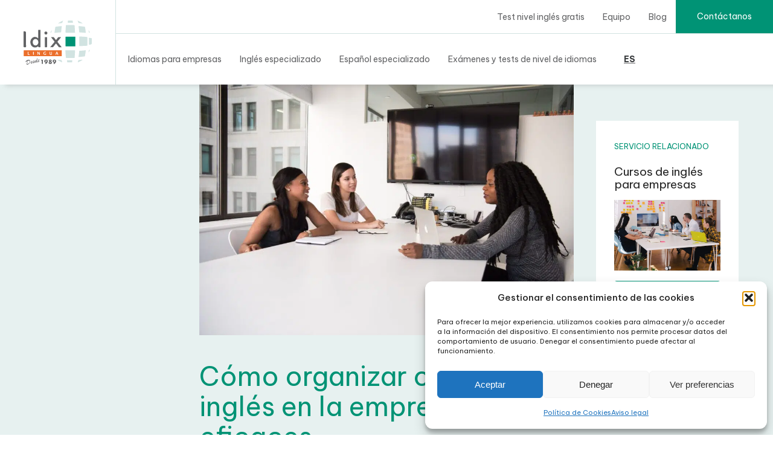

--- FILE ---
content_type: text/html; charset=UTF-8
request_url: https://idixlingua.com/como-organizar-cursos-de-ingles-en-la-empresa-eficaces/
body_size: 39470
content:
<!DOCTYPE html>
<html lang="es-ES" prefix="og: https://ogp.me/ns#" >
<head><meta charset="UTF-8"><script>if(navigator.userAgent.match(/MSIE|Internet Explorer/i)||navigator.userAgent.match(/Trident\/7\..*?rv:11/i)){var href=document.location.href;if(!href.match(/[?&]nowprocket/)){if(href.indexOf("?")==-1){if(href.indexOf("#")==-1){document.location.href=href+"?nowprocket=1"}else{document.location.href=href.replace("#","?nowprocket=1#")}}else{if(href.indexOf("#")==-1){document.location.href=href+"&nowprocket=1"}else{document.location.href=href.replace("#","&nowprocket=1#")}}}}</script><script>(()=>{class RocketLazyLoadScripts{constructor(){this.v="2.0.3",this.userEvents=["keydown","keyup","mousedown","mouseup","mousemove","mouseover","mouseenter","mouseout","mouseleave","touchmove","touchstart","touchend","touchcancel","wheel","click","dblclick","input","visibilitychange"],this.attributeEvents=["onblur","onclick","oncontextmenu","ondblclick","onfocus","onmousedown","onmouseenter","onmouseleave","onmousemove","onmouseout","onmouseover","onmouseup","onmousewheel","onscroll","onsubmit"]}async t(){this.i(),this.o(),/iP(ad|hone)/.test(navigator.userAgent)&&this.h(),this.u(),this.l(this),this.m(),this.k(this),this.p(this),this._(),await Promise.all([this.R(),this.L()]),this.lastBreath=Date.now(),this.S(this),this.P(),this.D(),this.O(),this.M(),await this.C(this.delayedScripts.normal),await this.C(this.delayedScripts.defer),await this.C(this.delayedScripts.async),this.F("domReady"),await this.T(),await this.j(),await this.I(),this.F("windowLoad"),await this.A(),window.dispatchEvent(new Event("rocket-allScriptsLoaded")),this.everythingLoaded=!0,this.lastTouchEnd&&await new Promise((t=>setTimeout(t,500-Date.now()+this.lastTouchEnd))),this.H(),this.F("all"),this.U(),this.W()}i(){this.CSPIssue=sessionStorage.getItem("rocketCSPIssue"),document.addEventListener("securitypolicyviolation",(t=>{this.CSPIssue||"script-src-elem"!==t.violatedDirective||"data"!==t.blockedURI||(this.CSPIssue=!0,sessionStorage.setItem("rocketCSPIssue",!0))}),{isRocket:!0})}o(){window.addEventListener("pageshow",(t=>{this.persisted=t.persisted,this.realWindowLoadedFired=!0}),{isRocket:!0}),window.addEventListener("pagehide",(()=>{this.onFirstUserAction=null}),{isRocket:!0})}h(){let t;function e(e){t=e}window.addEventListener("touchstart",e,{isRocket:!0}),window.addEventListener("touchend",(function i(o){Math.abs(o.changedTouches[0].pageX-t.changedTouches[0].pageX)<10&&Math.abs(o.changedTouches[0].pageY-t.changedTouches[0].pageY)<10&&o.timeStamp-t.timeStamp<200&&(o.target.dispatchEvent(new PointerEvent("click",{target:o.target,bubbles:!0,cancelable:!0,detail:1})),event.preventDefault(),window.removeEventListener("touchstart",e,{isRocket:!0}),window.removeEventListener("touchend",i,{isRocket:!0}))}),{isRocket:!0})}q(t){this.userActionTriggered||("mousemove"!==t.type||this.firstMousemoveIgnored?"keyup"===t.type||"mouseover"===t.type||"mouseout"===t.type||(this.userActionTriggered=!0,this.onFirstUserAction&&this.onFirstUserAction()):this.firstMousemoveIgnored=!0),"click"===t.type&&t.preventDefault(),this.savedUserEvents.length>0&&(t.stopPropagation(),t.stopImmediatePropagation()),"touchstart"===this.lastEvent&&"touchend"===t.type&&(this.lastTouchEnd=Date.now()),"click"===t.type&&(this.lastTouchEnd=0),this.lastEvent=t.type,this.savedUserEvents.push(t)}u(){this.savedUserEvents=[],this.userEventHandler=this.q.bind(this),this.userEvents.forEach((t=>window.addEventListener(t,this.userEventHandler,{passive:!1,isRocket:!0})))}U(){this.userEvents.forEach((t=>window.removeEventListener(t,this.userEventHandler,{passive:!1,isRocket:!0}))),this.savedUserEvents.forEach((t=>{t.target.dispatchEvent(new window[t.constructor.name](t.type,t))}))}m(){this.eventsMutationObserver=new MutationObserver((t=>{const e="return false";for(const i of t){if("attributes"===i.type){const t=i.target.getAttribute(i.attributeName);t&&t!==e&&(i.target.setAttribute("data-rocket-"+i.attributeName,t),i.target["rocket"+i.attributeName]=new Function("event",t),i.target.setAttribute(i.attributeName,e))}"childList"===i.type&&i.addedNodes.forEach((t=>{if(t.nodeType===Node.ELEMENT_NODE)for(const i of t.attributes)this.attributeEvents.includes(i.name)&&i.value&&""!==i.value&&(t.setAttribute("data-rocket-"+i.name,i.value),t["rocket"+i.name]=new Function("event",i.value),t.setAttribute(i.name,e))}))}})),this.eventsMutationObserver.observe(document,{subtree:!0,childList:!0,attributeFilter:this.attributeEvents})}H(){this.eventsMutationObserver.disconnect(),this.attributeEvents.forEach((t=>{document.querySelectorAll("[data-rocket-"+t+"]").forEach((e=>{e.setAttribute(t,e.getAttribute("data-rocket-"+t)),e.removeAttribute("data-rocket-"+t)}))}))}k(t){Object.defineProperty(HTMLElement.prototype,"onclick",{get(){return this.rocketonclick||null},set(e){this.rocketonclick=e,this.setAttribute(t.everythingLoaded?"onclick":"data-rocket-onclick","this.rocketonclick(event)")}})}S(t){function e(e,i){let o=e[i];e[i]=null,Object.defineProperty(e,i,{get:()=>o,set(s){t.everythingLoaded?o=s:e["rocket"+i]=o=s}})}e(document,"onreadystatechange"),e(window,"onload"),e(window,"onpageshow");try{Object.defineProperty(document,"readyState",{get:()=>t.rocketReadyState,set(e){t.rocketReadyState=e},configurable:!0}),document.readyState="loading"}catch(t){console.log("WPRocket DJE readyState conflict, bypassing")}}l(t){this.originalAddEventListener=EventTarget.prototype.addEventListener,this.originalRemoveEventListener=EventTarget.prototype.removeEventListener,this.savedEventListeners=[],EventTarget.prototype.addEventListener=function(e,i,o){o&&o.isRocket||!t.B(e,this)&&!t.userEvents.includes(e)||t.B(e,this)&&!t.userActionTriggered||e.startsWith("rocket-")||t.everythingLoaded?t.originalAddEventListener.call(this,e,i,o):t.savedEventListeners.push({target:this,remove:!1,type:e,func:i,options:o})},EventTarget.prototype.removeEventListener=function(e,i,o){o&&o.isRocket||!t.B(e,this)&&!t.userEvents.includes(e)||t.B(e,this)&&!t.userActionTriggered||e.startsWith("rocket-")||t.everythingLoaded?t.originalRemoveEventListener.call(this,e,i,o):t.savedEventListeners.push({target:this,remove:!0,type:e,func:i,options:o})}}F(t){"all"===t&&(EventTarget.prototype.addEventListener=this.originalAddEventListener,EventTarget.prototype.removeEventListener=this.originalRemoveEventListener),this.savedEventListeners=this.savedEventListeners.filter((e=>{let i=e.type,o=e.target||window;return"domReady"===t&&"DOMContentLoaded"!==i&&"readystatechange"!==i||("windowLoad"===t&&"load"!==i&&"readystatechange"!==i&&"pageshow"!==i||(this.B(i,o)&&(i="rocket-"+i),e.remove?o.removeEventListener(i,e.func,e.options):o.addEventListener(i,e.func,e.options),!1))}))}p(t){let e;function i(e){return t.everythingLoaded?e:e.split(" ").map((t=>"load"===t||t.startsWith("load.")?"rocket-jquery-load":t)).join(" ")}function o(o){function s(e){const s=o.fn[e];o.fn[e]=o.fn.init.prototype[e]=function(){return this[0]===window&&t.userActionTriggered&&("string"==typeof arguments[0]||arguments[0]instanceof String?arguments[0]=i(arguments[0]):"object"==typeof arguments[0]&&Object.keys(arguments[0]).forEach((t=>{const e=arguments[0][t];delete arguments[0][t],arguments[0][i(t)]=e}))),s.apply(this,arguments),this}}if(o&&o.fn&&!t.allJQueries.includes(o)){const e={DOMContentLoaded:[],"rocket-DOMContentLoaded":[]};for(const t in e)document.addEventListener(t,(()=>{e[t].forEach((t=>t()))}),{isRocket:!0});o.fn.ready=o.fn.init.prototype.ready=function(i){function s(){parseInt(o.fn.jquery)>2?setTimeout((()=>i.bind(document)(o))):i.bind(document)(o)}return t.realDomReadyFired?!t.userActionTriggered||t.fauxDomReadyFired?s():e["rocket-DOMContentLoaded"].push(s):e.DOMContentLoaded.push(s),o([])},s("on"),s("one"),s("off"),t.allJQueries.push(o)}e=o}t.allJQueries=[],o(window.jQuery),Object.defineProperty(window,"jQuery",{get:()=>e,set(t){o(t)}})}P(){const t=new Map;document.write=document.writeln=function(e){const i=document.currentScript,o=document.createRange(),s=i.parentElement;let n=t.get(i);void 0===n&&(n=i.nextSibling,t.set(i,n));const c=document.createDocumentFragment();o.setStart(c,0),c.appendChild(o.createContextualFragment(e)),s.insertBefore(c,n)}}async R(){return new Promise((t=>{this.userActionTriggered?t():this.onFirstUserAction=t}))}async L(){return new Promise((t=>{document.addEventListener("DOMContentLoaded",(()=>{this.realDomReadyFired=!0,t()}),{isRocket:!0})}))}async I(){return this.realWindowLoadedFired?Promise.resolve():new Promise((t=>{window.addEventListener("load",t,{isRocket:!0})}))}M(){this.pendingScripts=[];this.scriptsMutationObserver=new MutationObserver((t=>{for(const e of t)e.addedNodes.forEach((t=>{"SCRIPT"!==t.tagName||t.noModule||t.isWPRocket||this.pendingScripts.push({script:t,promise:new Promise((e=>{const i=()=>{const i=this.pendingScripts.findIndex((e=>e.script===t));i>=0&&this.pendingScripts.splice(i,1),e()};t.addEventListener("load",i,{isRocket:!0}),t.addEventListener("error",i,{isRocket:!0}),setTimeout(i,1e3)}))})}))})),this.scriptsMutationObserver.observe(document,{childList:!0,subtree:!0})}async j(){await this.J(),this.pendingScripts.length?(await this.pendingScripts[0].promise,await this.j()):this.scriptsMutationObserver.disconnect()}D(){this.delayedScripts={normal:[],async:[],defer:[]},document.querySelectorAll("script[type$=rocketlazyloadscript]").forEach((t=>{t.hasAttribute("data-rocket-src")?t.hasAttribute("async")&&!1!==t.async?this.delayedScripts.async.push(t):t.hasAttribute("defer")&&!1!==t.defer||"module"===t.getAttribute("data-rocket-type")?this.delayedScripts.defer.push(t):this.delayedScripts.normal.push(t):this.delayedScripts.normal.push(t)}))}async _(){await this.L();let t=[];document.querySelectorAll("script[type$=rocketlazyloadscript][data-rocket-src]").forEach((e=>{let i=e.getAttribute("data-rocket-src");if(i&&!i.startsWith("data:")){i.startsWith("//")&&(i=location.protocol+i);try{const o=new URL(i).origin;o!==location.origin&&t.push({src:o,crossOrigin:e.crossOrigin||"module"===e.getAttribute("data-rocket-type")})}catch(t){}}})),t=[...new Map(t.map((t=>[JSON.stringify(t),t]))).values()],this.N(t,"preconnect")}async $(t){if(await this.G(),!0!==t.noModule||!("noModule"in HTMLScriptElement.prototype))return new Promise((e=>{let i;function o(){(i||t).setAttribute("data-rocket-status","executed"),e()}try{if(navigator.userAgent.includes("Firefox/")||""===navigator.vendor||this.CSPIssue)i=document.createElement("script"),[...t.attributes].forEach((t=>{let e=t.nodeName;"type"!==e&&("data-rocket-type"===e&&(e="type"),"data-rocket-src"===e&&(e="src"),i.setAttribute(e,t.nodeValue))})),t.text&&(i.text=t.text),t.nonce&&(i.nonce=t.nonce),i.hasAttribute("src")?(i.addEventListener("load",o,{isRocket:!0}),i.addEventListener("error",(()=>{i.setAttribute("data-rocket-status","failed-network"),e()}),{isRocket:!0}),setTimeout((()=>{i.isConnected||e()}),1)):(i.text=t.text,o()),i.isWPRocket=!0,t.parentNode.replaceChild(i,t);else{const i=t.getAttribute("data-rocket-type"),s=t.getAttribute("data-rocket-src");i?(t.type=i,t.removeAttribute("data-rocket-type")):t.removeAttribute("type"),t.addEventListener("load",o,{isRocket:!0}),t.addEventListener("error",(i=>{this.CSPIssue&&i.target.src.startsWith("data:")?(console.log("WPRocket: CSP fallback activated"),t.removeAttribute("src"),this.$(t).then(e)):(t.setAttribute("data-rocket-status","failed-network"),e())}),{isRocket:!0}),s?(t.fetchPriority="high",t.removeAttribute("data-rocket-src"),t.src=s):t.src="data:text/javascript;base64,"+window.btoa(unescape(encodeURIComponent(t.text)))}}catch(i){t.setAttribute("data-rocket-status","failed-transform"),e()}}));t.setAttribute("data-rocket-status","skipped")}async C(t){const e=t.shift();return e?(e.isConnected&&await this.$(e),this.C(t)):Promise.resolve()}O(){this.N([...this.delayedScripts.normal,...this.delayedScripts.defer,...this.delayedScripts.async],"preload")}N(t,e){this.trash=this.trash||[];let i=!0;var o=document.createDocumentFragment();t.forEach((t=>{const s=t.getAttribute&&t.getAttribute("data-rocket-src")||t.src;if(s&&!s.startsWith("data:")){const n=document.createElement("link");n.href=s,n.rel=e,"preconnect"!==e&&(n.as="script",n.fetchPriority=i?"high":"low"),t.getAttribute&&"module"===t.getAttribute("data-rocket-type")&&(n.crossOrigin=!0),t.crossOrigin&&(n.crossOrigin=t.crossOrigin),t.integrity&&(n.integrity=t.integrity),t.nonce&&(n.nonce=t.nonce),o.appendChild(n),this.trash.push(n),i=!1}})),document.head.appendChild(o)}W(){this.trash.forEach((t=>t.remove()))}async T(){try{document.readyState="interactive"}catch(t){}this.fauxDomReadyFired=!0;try{await this.G(),document.dispatchEvent(new Event("rocket-readystatechange")),await this.G(),document.rocketonreadystatechange&&document.rocketonreadystatechange(),await this.G(),document.dispatchEvent(new Event("rocket-DOMContentLoaded")),await this.G(),window.dispatchEvent(new Event("rocket-DOMContentLoaded"))}catch(t){console.error(t)}}async A(){try{document.readyState="complete"}catch(t){}try{await this.G(),document.dispatchEvent(new Event("rocket-readystatechange")),await this.G(),document.rocketonreadystatechange&&document.rocketonreadystatechange(),await this.G(),window.dispatchEvent(new Event("rocket-load")),await this.G(),window.rocketonload&&window.rocketonload(),await this.G(),this.allJQueries.forEach((t=>t(window).trigger("rocket-jquery-load"))),await this.G();const t=new Event("rocket-pageshow");t.persisted=this.persisted,window.dispatchEvent(t),await this.G(),window.rocketonpageshow&&window.rocketonpageshow({persisted:this.persisted})}catch(t){console.error(t)}}async G(){Date.now()-this.lastBreath>45&&(await this.J(),this.lastBreath=Date.now())}async J(){return document.hidden?new Promise((t=>setTimeout(t))):new Promise((t=>requestAnimationFrame(t)))}B(t,e){return e===document&&"readystatechange"===t||(e===document&&"DOMContentLoaded"===t||(e===window&&"DOMContentLoaded"===t||(e===window&&"load"===t||e===window&&"pageshow"===t)))}static run(){(new RocketLazyLoadScripts).t()}}RocketLazyLoadScripts.run()})();</script>

<meta name="viewport" content="width=device-width, initial-scale=1.0">
<!-- WP_HEAD() START -->
<link rel="preload" fetchpriority="high" as="image" href="https://idixlingua.com/wp-content/uploads/2022/09/AdobeStock_509990675.jpg" type="image/jpg">
<link rel="preload" fetchpriority="high" as="image" href="https://idixlingua.com/wp-content/uploads/2022/09/ingles_presentacion.jpg" type="image/jpg">


	<style>img:is([sizes="auto" i], [sizes^="auto," i]) { contain-intrinsic-size: 3000px 1500px }</style>
	<link rel="alternate" hreflang="es" href="https://idixlingua.com/como-organizar-cursos-de-ingles-en-la-empresa-eficaces/" />
<link rel="alternate" hreflang="x-default" href="https://idixlingua.com/como-organizar-cursos-de-ingles-en-la-empresa-eficaces/" />

<!-- Google Tag Manager for WordPress by gtm4wp.com -->
<script data-cfasync="false" data-pagespeed-no-defer>
	var gtm4wp_datalayer_name = "dataLayer";
	var dataLayer = dataLayer || [];
</script>
<!-- End Google Tag Manager for WordPress by gtm4wp.com -->
<!-- Optimización en motores de búsqueda por Rank Math PRO -  https://rankmath.com/ -->
<title>Cómo organizar cursos de inglés en la empresa eficaces- IdixLingua</title><link rel="preload" data-rocket-preload as="style" href="https://fonts.googleapis.com/css?family=Be%20Vietnam%20Pro%3A100%2C200%2C300%2C400%2C500%2C600%2C700%2C800%2C900%7CBe%20Vietnam%20Pro%3A100%2C200%2C300%2C400%2C500%2C600%2C700%2C800%2C900%7CWork%20Sans%3A100%2C200%2C300%2C400%2C500%2C600%2C700%2C800%2C900&#038;display=swap" /><link rel="stylesheet" href="https://fonts.googleapis.com/css?family=Be%20Vietnam%20Pro%3A100%2C200%2C300%2C400%2C500%2C600%2C700%2C800%2C900%7CBe%20Vietnam%20Pro%3A100%2C200%2C300%2C400%2C500%2C600%2C700%2C800%2C900%7CWork%20Sans%3A100%2C200%2C300%2C400%2C500%2C600%2C700%2C800%2C900&#038;display=swap" media="print" onload="this.media='all'" /><noscript><link rel="stylesheet" href="https://fonts.googleapis.com/css?family=Be%20Vietnam%20Pro%3A100%2C200%2C300%2C400%2C500%2C600%2C700%2C800%2C900%7CBe%20Vietnam%20Pro%3A100%2C200%2C300%2C400%2C500%2C600%2C700%2C800%2C900%7CWork%20Sans%3A100%2C200%2C300%2C400%2C500%2C600%2C700%2C800%2C900&#038;display=swap" /></noscript>
<meta name="description" content="Para organizar cursos de inglés en la empresa que sean eficaces y den buenos resultados, hay que planificar la formación cuidadosamente antes de comenzar."/>
<meta name="robots" content="follow, index, max-snippet:-1, max-video-preview:-1, max-image-preview:large"/>
<link rel="canonical" href="https://idixlingua.com/como-organizar-cursos-de-ingles-en-la-empresa-eficaces/" />
<meta property="og:locale" content="es_ES" />
<meta property="og:type" content="article" />
<meta property="og:title" content="Cómo organizar cursos de inglés en la empresa eficaces- IdixLingua" />
<meta property="og:description" content="Para organizar cursos de inglés en la empresa que sean eficaces y den buenos resultados, hay que planificar la formación cuidadosamente antes de comenzar." />
<meta property="og:url" content="https://idixlingua.com/como-organizar-cursos-de-ingles-en-la-empresa-eficaces/" />
<meta property="og:site_name" content="IdixLingua" />
<meta property="article:section" content="Cursos de inglés" />
<meta property="og:updated_time" content="2024-05-08T16:21:55+02:00" />
<meta property="og:image" content="https://idixlingua.com/wp-content/uploads/2022/09/christina-wocintechchat-com-vzfgh3RAPzM-unsplash-scaled-1-1024x684.jpg" />
<meta property="og:image:secure_url" content="https://idixlingua.com/wp-content/uploads/2022/09/christina-wocintechchat-com-vzfgh3RAPzM-unsplash-scaled-1-1024x684.jpg" />
<meta property="og:image:width" content="1024" />
<meta property="og:image:height" content="684" />
<meta property="og:image:alt" content="Curso de catalán en empresa con trabajadores en aula de formación" />
<meta property="og:image:type" content="image/jpeg" />
<meta property="article:published_time" content="2022-05-19T00:00:00+02:00" />
<meta property="article:modified_time" content="2024-05-08T16:21:55+02:00" />
<meta name="twitter:card" content="summary_large_image" />
<meta name="twitter:title" content="Cómo organizar cursos de inglés en la empresa eficaces- IdixLingua" />
<meta name="twitter:description" content="Para organizar cursos de inglés en la empresa que sean eficaces y den buenos resultados, hay que planificar la formación cuidadosamente antes de comenzar." />
<meta name="twitter:image" content="https://idixlingua.com/wp-content/uploads/2022/09/christina-wocintechchat-com-vzfgh3RAPzM-unsplash-scaled-1-1024x684.jpg" />
<script type="application/ld+json" class="rank-math-schema-pro">{"@context":"https://schema.org","@graph":[{"@type":"Place","@id":"https://idixlingua.com/#place","geo":{"@type":"GeoCoordinates","latitude":"41.38336789999372","longitude":" 2.1428899355963833"},"hasMap":"https://www.google.com/maps/search/?api=1&amp;query=41.38336789999372, 2.1428899355963833","address":{"@type":"PostalAddress","streetAddress":"Av. de Josep Tarradellas, 38","addressLocality":"Barcelona","addressRegion":"Barcelona","postalCode":"08029","addressCountry":"Spain"}},{"@type":["EducationalOrganization","Organization"],"@id":"https://idixlingua.com/#organization","name":"IdixLingua","url":"https://idixlingua.com","address":{"@type":"PostalAddress","streetAddress":"Av. de Josep Tarradellas, 38","addressLocality":"Barcelona","addressRegion":"Barcelona","postalCode":"08029","addressCountry":"Spain"},"logo":{"@type":"ImageObject","@id":"https://idixlingua.com/#logo","url":"https://idixlingua.com/wp-content/uploads/2022/09/logo.svg","contentUrl":"https://idixlingua.com/wp-content/uploads/2022/09/logo.svg","caption":"IdixLingua","inLanguage":"es","width":"140","height":"90"},"location":{"@id":"https://idixlingua.com/#place"}},{"@type":"WebSite","@id":"https://idixlingua.com/#website","url":"https://idixlingua.com","name":"IdixLingua","publisher":{"@id":"https://idixlingua.com/#organization"},"inLanguage":"es"},{"@type":"ImageObject","@id":"https://idixlingua.com/wp-content/uploads/2022/09/christina-wocintechchat-com-vzfgh3RAPzM-unsplash-scaled-1.jpg","url":"https://idixlingua.com/wp-content/uploads/2022/09/christina-wocintechchat-com-vzfgh3RAPzM-unsplash-scaled-1.jpg","width":"2560","height":"1709","caption":"Curso de catal\u00e1n en empresa con trabajadores en aula de formaci\u00f3n","inLanguage":"es"},{"@type":"WebPage","@id":"https://idixlingua.com/como-organizar-cursos-de-ingles-en-la-empresa-eficaces/#webpage","url":"https://idixlingua.com/como-organizar-cursos-de-ingles-en-la-empresa-eficaces/","name":"C\u00f3mo organizar cursos de ingl\u00e9s en la empresa eficaces- IdixLingua","datePublished":"2022-05-19T00:00:00+02:00","dateModified":"2024-05-08T16:21:55+02:00","isPartOf":{"@id":"https://idixlingua.com/#website"},"primaryImageOfPage":{"@id":"https://idixlingua.com/wp-content/uploads/2022/09/christina-wocintechchat-com-vzfgh3RAPzM-unsplash-scaled-1.jpg"},"inLanguage":"es"},{"@type":"Person","@id":"https://idixlingua.com/profesor/mgleiser/","name":"Mariana Gleiser","url":"https://idixlingua.com/profesor/mgleiser/","image":{"@type":"ImageObject","@id":"https://secure.gravatar.com/avatar/653de2d670e1000c26c600945b99e8a82fe182cde47b8ef171fd65cb06be46ae?s=96&amp;d=mm&amp;r=g","url":"https://secure.gravatar.com/avatar/653de2d670e1000c26c600945b99e8a82fe182cde47b8ef171fd65cb06be46ae?s=96&amp;d=mm&amp;r=g","caption":"Mariana Gleiser","inLanguage":"es"},"sameAs":["https://www.linkedin.com/in/marianagleisercursosidiomas/?originalSubdomain=es"],"worksFor":{"@id":"https://idixlingua.com/#organization"}},{"@type":"BlogPosting","headline":"C\u00f3mo organizar cursos de ingl\u00e9s en la empresa eficaces- IdixLingua","datePublished":"2022-05-19T00:00:00+02:00","dateModified":"2024-05-08T16:21:55+02:00","articleSection":"Cursos de ingl\u00e9s, Idiomas para empresas","author":{"@id":"https://idixlingua.com/profesor/mgleiser/","name":"Mariana Gleiser"},"publisher":{"@id":"https://idixlingua.com/#organization"},"description":"Para organizar cursos de ingl\u00e9s en la empresa que sean eficaces y den buenos resultados, hay que planificar la formaci\u00f3n cuidadosamente antes de comenzar.","name":"C\u00f3mo organizar cursos de ingl\u00e9s en la empresa eficaces- IdixLingua","@id":"https://idixlingua.com/como-organizar-cursos-de-ingles-en-la-empresa-eficaces/#richSnippet","isPartOf":{"@id":"https://idixlingua.com/como-organizar-cursos-de-ingles-en-la-empresa-eficaces/#webpage"},"image":{"@id":"https://idixlingua.com/wp-content/uploads/2022/09/christina-wocintechchat-com-vzfgh3RAPzM-unsplash-scaled-1.jpg"},"inLanguage":"es","mainEntityOfPage":{"@id":"https://idixlingua.com/como-organizar-cursos-de-ingles-en-la-empresa-eficaces/#webpage"}}]}</script>
<!-- /Plugin Rank Math WordPress SEO -->

<link rel='dns-prefetch' href='//www.googletagmanager.com' />
<link rel='dns-prefetch' href='//cdn.trustindex.io' />
<link rel='dns-prefetch' href='//fonts.gstatic.com' />
<link href='https://fonts.gstatic.com' crossorigin rel='preconnect' />
<link rel="alternate" type="application/rss+xml" title="IdixLingua &raquo; Comentario Cómo organizar cursos de inglés en la empresa eficaces del feed" href="https://idixlingua.com/como-organizar-cursos-de-ingles-en-la-empresa-eficaces/feed/" />
<link rel='stylesheet' id='wp-block-library-css' href='https://idixlingua.com/wp-includes/css/dist/block-library/style.min.css?ver=6.8.1' type='text/css' media='all' />
<style id='classic-theme-styles-inline-css' type='text/css'>
/*! This file is auto-generated */
.wp-block-button__link{color:#fff;background-color:#32373c;border-radius:9999px;box-shadow:none;text-decoration:none;padding:calc(.667em + 2px) calc(1.333em + 2px);font-size:1.125em}.wp-block-file__button{background:#32373c;color:#fff;text-decoration:none}
</style>
<style id='safe-svg-svg-icon-style-inline-css' type='text/css'>
.safe-svg-cover{text-align:center}.safe-svg-cover .safe-svg-inside{display:inline-block;max-width:100%}.safe-svg-cover svg{fill:currentColor;height:100%;max-height:100%;max-width:100%;width:100%}

</style>
<style id='global-styles-inline-css' type='text/css'>
:root{--wp--preset--aspect-ratio--square: 1;--wp--preset--aspect-ratio--4-3: 4/3;--wp--preset--aspect-ratio--3-4: 3/4;--wp--preset--aspect-ratio--3-2: 3/2;--wp--preset--aspect-ratio--2-3: 2/3;--wp--preset--aspect-ratio--16-9: 16/9;--wp--preset--aspect-ratio--9-16: 9/16;--wp--preset--color--black: #000000;--wp--preset--color--cyan-bluish-gray: #abb8c3;--wp--preset--color--white: #ffffff;--wp--preset--color--pale-pink: #f78da7;--wp--preset--color--vivid-red: #cf2e2e;--wp--preset--color--luminous-vivid-orange: #ff6900;--wp--preset--color--luminous-vivid-amber: #fcb900;--wp--preset--color--light-green-cyan: #7bdcb5;--wp--preset--color--vivid-green-cyan: #00d084;--wp--preset--color--pale-cyan-blue: #8ed1fc;--wp--preset--color--vivid-cyan-blue: #0693e3;--wp--preset--color--vivid-purple: #9b51e0;--wp--preset--gradient--vivid-cyan-blue-to-vivid-purple: linear-gradient(135deg,rgba(6,147,227,1) 0%,rgb(155,81,224) 100%);--wp--preset--gradient--light-green-cyan-to-vivid-green-cyan: linear-gradient(135deg,rgb(122,220,180) 0%,rgb(0,208,130) 100%);--wp--preset--gradient--luminous-vivid-amber-to-luminous-vivid-orange: linear-gradient(135deg,rgba(252,185,0,1) 0%,rgba(255,105,0,1) 100%);--wp--preset--gradient--luminous-vivid-orange-to-vivid-red: linear-gradient(135deg,rgba(255,105,0,1) 0%,rgb(207,46,46) 100%);--wp--preset--gradient--very-light-gray-to-cyan-bluish-gray: linear-gradient(135deg,rgb(238,238,238) 0%,rgb(169,184,195) 100%);--wp--preset--gradient--cool-to-warm-spectrum: linear-gradient(135deg,rgb(74,234,220) 0%,rgb(151,120,209) 20%,rgb(207,42,186) 40%,rgb(238,44,130) 60%,rgb(251,105,98) 80%,rgb(254,248,76) 100%);--wp--preset--gradient--blush-light-purple: linear-gradient(135deg,rgb(255,206,236) 0%,rgb(152,150,240) 100%);--wp--preset--gradient--blush-bordeaux: linear-gradient(135deg,rgb(254,205,165) 0%,rgb(254,45,45) 50%,rgb(107,0,62) 100%);--wp--preset--gradient--luminous-dusk: linear-gradient(135deg,rgb(255,203,112) 0%,rgb(199,81,192) 50%,rgb(65,88,208) 100%);--wp--preset--gradient--pale-ocean: linear-gradient(135deg,rgb(255,245,203) 0%,rgb(182,227,212) 50%,rgb(51,167,181) 100%);--wp--preset--gradient--electric-grass: linear-gradient(135deg,rgb(202,248,128) 0%,rgb(113,206,126) 100%);--wp--preset--gradient--midnight: linear-gradient(135deg,rgb(2,3,129) 0%,rgb(40,116,252) 100%);--wp--preset--font-size--small: 13px;--wp--preset--font-size--medium: 20px;--wp--preset--font-size--large: 36px;--wp--preset--font-size--x-large: 42px;--wp--preset--spacing--20: 0.44rem;--wp--preset--spacing--30: 0.67rem;--wp--preset--spacing--40: 1rem;--wp--preset--spacing--50: 1.5rem;--wp--preset--spacing--60: 2.25rem;--wp--preset--spacing--70: 3.38rem;--wp--preset--spacing--80: 5.06rem;--wp--preset--shadow--natural: 6px 6px 9px rgba(0, 0, 0, 0.2);--wp--preset--shadow--deep: 12px 12px 50px rgba(0, 0, 0, 0.4);--wp--preset--shadow--sharp: 6px 6px 0px rgba(0, 0, 0, 0.2);--wp--preset--shadow--outlined: 6px 6px 0px -3px rgba(255, 255, 255, 1), 6px 6px rgba(0, 0, 0, 1);--wp--preset--shadow--crisp: 6px 6px 0px rgba(0, 0, 0, 1);}:where(.is-layout-flex){gap: 0.5em;}:where(.is-layout-grid){gap: 0.5em;}body .is-layout-flex{display: flex;}.is-layout-flex{flex-wrap: wrap;align-items: center;}.is-layout-flex > :is(*, div){margin: 0;}body .is-layout-grid{display: grid;}.is-layout-grid > :is(*, div){margin: 0;}:where(.wp-block-columns.is-layout-flex){gap: 2em;}:where(.wp-block-columns.is-layout-grid){gap: 2em;}:where(.wp-block-post-template.is-layout-flex){gap: 1.25em;}:where(.wp-block-post-template.is-layout-grid){gap: 1.25em;}.has-black-color{color: var(--wp--preset--color--black) !important;}.has-cyan-bluish-gray-color{color: var(--wp--preset--color--cyan-bluish-gray) !important;}.has-white-color{color: var(--wp--preset--color--white) !important;}.has-pale-pink-color{color: var(--wp--preset--color--pale-pink) !important;}.has-vivid-red-color{color: var(--wp--preset--color--vivid-red) !important;}.has-luminous-vivid-orange-color{color: var(--wp--preset--color--luminous-vivid-orange) !important;}.has-luminous-vivid-amber-color{color: var(--wp--preset--color--luminous-vivid-amber) !important;}.has-light-green-cyan-color{color: var(--wp--preset--color--light-green-cyan) !important;}.has-vivid-green-cyan-color{color: var(--wp--preset--color--vivid-green-cyan) !important;}.has-pale-cyan-blue-color{color: var(--wp--preset--color--pale-cyan-blue) !important;}.has-vivid-cyan-blue-color{color: var(--wp--preset--color--vivid-cyan-blue) !important;}.has-vivid-purple-color{color: var(--wp--preset--color--vivid-purple) !important;}.has-black-background-color{background-color: var(--wp--preset--color--black) !important;}.has-cyan-bluish-gray-background-color{background-color: var(--wp--preset--color--cyan-bluish-gray) !important;}.has-white-background-color{background-color: var(--wp--preset--color--white) !important;}.has-pale-pink-background-color{background-color: var(--wp--preset--color--pale-pink) !important;}.has-vivid-red-background-color{background-color: var(--wp--preset--color--vivid-red) !important;}.has-luminous-vivid-orange-background-color{background-color: var(--wp--preset--color--luminous-vivid-orange) !important;}.has-luminous-vivid-amber-background-color{background-color: var(--wp--preset--color--luminous-vivid-amber) !important;}.has-light-green-cyan-background-color{background-color: var(--wp--preset--color--light-green-cyan) !important;}.has-vivid-green-cyan-background-color{background-color: var(--wp--preset--color--vivid-green-cyan) !important;}.has-pale-cyan-blue-background-color{background-color: var(--wp--preset--color--pale-cyan-blue) !important;}.has-vivid-cyan-blue-background-color{background-color: var(--wp--preset--color--vivid-cyan-blue) !important;}.has-vivid-purple-background-color{background-color: var(--wp--preset--color--vivid-purple) !important;}.has-black-border-color{border-color: var(--wp--preset--color--black) !important;}.has-cyan-bluish-gray-border-color{border-color: var(--wp--preset--color--cyan-bluish-gray) !important;}.has-white-border-color{border-color: var(--wp--preset--color--white) !important;}.has-pale-pink-border-color{border-color: var(--wp--preset--color--pale-pink) !important;}.has-vivid-red-border-color{border-color: var(--wp--preset--color--vivid-red) !important;}.has-luminous-vivid-orange-border-color{border-color: var(--wp--preset--color--luminous-vivid-orange) !important;}.has-luminous-vivid-amber-border-color{border-color: var(--wp--preset--color--luminous-vivid-amber) !important;}.has-light-green-cyan-border-color{border-color: var(--wp--preset--color--light-green-cyan) !important;}.has-vivid-green-cyan-border-color{border-color: var(--wp--preset--color--vivid-green-cyan) !important;}.has-pale-cyan-blue-border-color{border-color: var(--wp--preset--color--pale-cyan-blue) !important;}.has-vivid-cyan-blue-border-color{border-color: var(--wp--preset--color--vivid-cyan-blue) !important;}.has-vivid-purple-border-color{border-color: var(--wp--preset--color--vivid-purple) !important;}.has-vivid-cyan-blue-to-vivid-purple-gradient-background{background: var(--wp--preset--gradient--vivid-cyan-blue-to-vivid-purple) !important;}.has-light-green-cyan-to-vivid-green-cyan-gradient-background{background: var(--wp--preset--gradient--light-green-cyan-to-vivid-green-cyan) !important;}.has-luminous-vivid-amber-to-luminous-vivid-orange-gradient-background{background: var(--wp--preset--gradient--luminous-vivid-amber-to-luminous-vivid-orange) !important;}.has-luminous-vivid-orange-to-vivid-red-gradient-background{background: var(--wp--preset--gradient--luminous-vivid-orange-to-vivid-red) !important;}.has-very-light-gray-to-cyan-bluish-gray-gradient-background{background: var(--wp--preset--gradient--very-light-gray-to-cyan-bluish-gray) !important;}.has-cool-to-warm-spectrum-gradient-background{background: var(--wp--preset--gradient--cool-to-warm-spectrum) !important;}.has-blush-light-purple-gradient-background{background: var(--wp--preset--gradient--blush-light-purple) !important;}.has-blush-bordeaux-gradient-background{background: var(--wp--preset--gradient--blush-bordeaux) !important;}.has-luminous-dusk-gradient-background{background: var(--wp--preset--gradient--luminous-dusk) !important;}.has-pale-ocean-gradient-background{background: var(--wp--preset--gradient--pale-ocean) !important;}.has-electric-grass-gradient-background{background: var(--wp--preset--gradient--electric-grass) !important;}.has-midnight-gradient-background{background: var(--wp--preset--gradient--midnight) !important;}.has-small-font-size{font-size: var(--wp--preset--font-size--small) !important;}.has-medium-font-size{font-size: var(--wp--preset--font-size--medium) !important;}.has-large-font-size{font-size: var(--wp--preset--font-size--large) !important;}.has-x-large-font-size{font-size: var(--wp--preset--font-size--x-large) !important;}
:where(.wp-block-post-template.is-layout-flex){gap: 1.25em;}:where(.wp-block-post-template.is-layout-grid){gap: 1.25em;}
:where(.wp-block-columns.is-layout-flex){gap: 2em;}:where(.wp-block-columns.is-layout-grid){gap: 2em;}
:root :where(.wp-block-pullquote){font-size: 1.5em;line-height: 1.6;}
</style>
<link rel='stylesheet' id='ltw_slick_css-css' href='https://idixlingua.com/wp-content/plugins/ltw-enqueue-slick/css/slick.min.css?ver=6.8.1' type='text/css' media='all' />
<link data-minify="1" rel='stylesheet' id='ltw_slick_theme_css-css' href='https://idixlingua.com/wp-content/cache/background-css/1/idixlingua.com/wp-content/cache/min/1/wp-content/plugins/ltw-enqueue-slick/css/slick-theme.min.css?ver=1761918776&wpr_t=1769575207' type='text/css' media='all' />
<link data-minify="1" rel='stylesheet' id='oxygen-css' href='https://idixlingua.com/wp-content/cache/min/1/wp-content/plugins/oxygen/component-framework/oxygen.css?ver=1761918776' type='text/css' media='all' />
<link rel='stylesheet' id='wpml-legacy-horizontal-list-0-css' href='https://idixlingua.com/wp-content/plugins/sitepress-multilingual-cms/templates/language-switchers/legacy-list-horizontal/style.min.css?ver=1' type='text/css' media='all' />
<link rel='stylesheet' id='wpml-menu-item-0-css' href='https://idixlingua.com/wp-content/plugins/sitepress-multilingual-cms/templates/language-switchers/menu-item/style.min.css?ver=1' type='text/css' media='all' />
<style id='wpml-menu-item-0-inline-css' type='text/css'>
.wpml-ls-current-language{ font-weight: bold; border: 1px solid #009375; border-radius: 50%; background-color: #009375; } .wpml-ls-current-language span{ color:white!important; } .wpml-ls-item:hover{ border: 1px solid #ff6900; background-color: #ff6900; border-radius: 50%; } .wpml-ls-item:hover span{ color:white!important; }
</style>
<link rel='stylesheet' id='cmplz-general-css' href='https://idixlingua.com/wp-content/plugins/complianz-gdpr/assets/css/cookieblocker.min.css?ver=1766016548' type='text/css' media='all' />
<link data-minify="1" rel='stylesheet' id='popup-maker-site-css' href='https://idixlingua.com/wp-content/cache/min/1/wp-content/uploads/pum/pum-site-styles.css?ver=1761918776' type='text/css' media='all' />
<script type="text/javascript" id="wpml-cookie-js-extra">
/* <![CDATA[ */
var wpml_cookies = {"wp-wpml_current_language":{"value":"es","expires":1,"path":"\/"}};
var wpml_cookies = {"wp-wpml_current_language":{"value":"es","expires":1,"path":"\/"}};
/* ]]> */
</script>
<script data-minify="1" type="text/javascript" src="https://idixlingua.com/wp-content/cache/min/1/wp-content/plugins/sitepress-multilingual-cms/res/js/cookies/language-cookie.js?ver=1761918776" id="wpml-cookie-js" defer="defer" data-wp-strategy="defer"></script>
<script type="text/javascript" src="https://idixlingua.com/wp-includes/js/jquery/jquery.min.js?ver=3.7.1" id="jquery-core-js"></script>
<script type="text/javascript" src="https://idixlingua.com/wp-content/plugins/ltw-enqueue-slick/js/slick.min.js?ver=6.8.1" id="ltw_slick_js-js"></script>
<link rel="https://api.w.org/" href="https://idixlingua.com/wp-json/" /><link rel="alternate" title="JSON" type="application/json" href="https://idixlingua.com/wp-json/wp/v2/posts/1231" /><link rel="EditURI" type="application/rsd+xml" title="RSD" href="https://idixlingua.com/xmlrpc.php?rsd" />
<meta name="generator" content="WordPress 6.8.1" />
<link rel='shortlink' href='https://idixlingua.com/?p=1231' />
<link rel="alternate" title="oEmbed (JSON)" type="application/json+oembed" href="https://idixlingua.com/wp-json/oembed/1.0/embed?url=https%3A%2F%2Fidixlingua.com%2Fcomo-organizar-cursos-de-ingles-en-la-empresa-eficaces%2F" />
<link rel="alternate" title="oEmbed (XML)" type="text/xml+oembed" href="https://idixlingua.com/wp-json/oembed/1.0/embed?url=https%3A%2F%2Fidixlingua.com%2Fcomo-organizar-cursos-de-ingles-en-la-empresa-eficaces%2F&#038;format=xml" />
<meta name="generator" content="WPML ver:4.7.6 stt:1,2;" />
<!-- Google Tag Manager -->
<script>(function(w,d,s,l,i){w[l]=w[l]||[];w[l].push({'gtm.start':
new Date().getTime(),event:'gtm.js'});var f=d.getElementsByTagName(s)[0],
j=d.createElement(s),dl=l!='dataLayer'?'&l='+l:'';j.async=true;j.src=
'https://www.googletagmanager.com/gtm.js?id='+i+dl;f.parentNode.insertBefore(j,f);
})(window,document,'script','dataLayer','GTM-KRVJS7Z');</script>
<!-- End Google Tag Manager -->
<style>
	.pum-theme-2951 .pum-content, .pum-theme-lightbox .pum-content{
		font-size: 26px;
	}
	.pum-content .popmake-content p{
		margin-bottom: unset;
	}
</style>    <style type="text/css" id="ltw-rrss-css">
        ul.social-links{
            display: flex;
            list-style: none;
            padding: 0;
            margin: 0;
        }
        ul.social-links li{
            display: block;
            box-sizing: border-box;
            margin-right: 10px;
        }
        ul.social-links li a{
            display: block;
            height: auto;
        }
        ul.social-links li{
            margin-right: 15px;
        }
        ul.social-links li a svg{
            width: 25px;
            height: 25px;
        }
        ul.social-links li a svg path, 
        ul.social-links li a svg circle, 
        ul.social-links li a svg polygon{
            fill: #ffffff;
        }
        ul.social-links li a:hover svg path,
        ul.social-links li a:hover svg circle,
        ul.social-links li a:hover svg polygon{
            fill: #ffffff;
        }
    </style>
    <meta name="ti-site-data" content="[base64]" />			<style>.cmplz-hidden {
					display: none !important;
				}</style>
<!-- Google Tag Manager for WordPress by gtm4wp.com -->
<!-- GTM Container placement set to automatic -->
<script data-cfasync="false" data-pagespeed-no-defer type="text/javascript">
	var dataLayer_content = {"pagePostType":"post","pagePostType2":"single-post","pageCategory":["cursos-de-ingles","idiomas-para-empresas"],"pagePostAuthor":"Mariana Gleiser"};
	dataLayer.push( dataLayer_content );
</script>
<script data-cfasync="false" data-pagespeed-no-defer type="text/javascript">
(function(w,d,s,l,i){w[l]=w[l]||[];w[l].push({'gtm.start':
new Date().getTime(),event:'gtm.js'});var f=d.getElementsByTagName(s)[0],
j=d.createElement(s),dl=l!='dataLayer'?'&l='+l:'';j.async=true;j.src=
'//www.googletagmanager.com/gtm.js?id='+i+dl;f.parentNode.insertBefore(j,f);
})(window,document,'script','dataLayer','GTM-KRVJS7Z');
</script>
<!-- End Google Tag Manager for WordPress by gtm4wp.com --><link rel="icon" href="https://idixlingua.com/wp-content/uploads/2022/09/favicon.png" sizes="32x32" />
<link rel="icon" href="https://idixlingua.com/wp-content/uploads/2022/09/favicon.png" sizes="192x192" />
<link rel="apple-touch-icon" href="https://idixlingua.com/wp-content/uploads/2022/09/favicon.png" />
<meta name="msapplication-TileImage" content="https://idixlingua.com/wp-content/uploads/2022/09/favicon.png" />
		<style type="text/css" id="wp-custom-css">
			#new_columns-86-627{
	display: none;
}		</style>
		<link data-minify="1" rel='stylesheet' id='oxygen-cache-52-css' href='https://idixlingua.com/wp-content/cache/background-css/1/idixlingua.com/wp-content/cache/min/1/wp-content/uploads/oxygen/css/52.css?ver=1761918776&wpr_t=1769575207' type='text/css' media='all' />
<link data-minify="1" rel='stylesheet' id='oxygen-cache-53-css' href='https://idixlingua.com/wp-content/cache/min/1/wp-content/uploads/oxygen/css/53.css?ver=1761918776' type='text/css' media='all' />
<link data-minify="1" rel='stylesheet' id='oxygen-cache-50-css' href='https://idixlingua.com/wp-content/cache/min/1/wp-content/uploads/oxygen/css/50.css?ver=1761918776' type='text/css' media='all' />
<link data-minify="1" rel='stylesheet' id='oxygen-cache-1236-css' href='https://idixlingua.com/wp-content/cache/min/1/wp-content/uploads/oxygen/css/1236.css?ver=1761918776' type='text/css' media='all' />
<link data-minify="1" rel='stylesheet' id='oxygen-universal-styles-css' href='https://idixlingua.com/wp-content/cache/background-css/1/idixlingua.com/wp-content/cache/min/1/wp-content/uploads/oxygen/css/universal.css?ver=1761918776&wpr_t=1769575207' type='text/css' media='all' />
<noscript><style id="rocket-lazyload-nojs-css">.rll-youtube-player, [data-lazy-src]{display:none !important;}</style></noscript><!-- END OF WP_HEAD() -->
<style id="wpr-lazyload-bg-container"></style><style id="wpr-lazyload-bg-exclusion"></style>
<noscript>
<style id="wpr-lazyload-bg-nostyle">.slick-loading .slick-list{--wpr-bg-6a6eb5e0-3d52-42ca-8139-4a542a3fabcc: url('https://idixlingua.com/wp-content/plugins/ltw-enqueue-slick/img/ajax-loader.gif');}#footer-contact{--wpr-bg-2cf6cdb8-7184-4023-8932-a4456fdfc85b: url('https://idixlingua.com/wp-content/uploads/2022/09/AdobeStock_517154733.jpg');}body .unslider-arrow{--wpr-bg-6f100b57-243e-4956-ab4d-63b8812f902a: url('https://idixlingua.com/wp-content/uploads/2022/09/arrow.svg');}.list_home_modalidad ul li{--wpr-bg-a1abfc80-8730-48cc-86a3-beffa165bc64: url('https://idixlingua.com/wp-content/uploads/2022/09/list_w.svg');}.oxy-pro-menu .oxy-pro-menu-off-canvas-container,.oxy-pro-menu .oxy-pro-menu-open-container{--wpr-bg-ddf53bc7-be10-4969-8d1d-c329dcb5f4be: url('https://idixlingua.com/wp-content/cache/min/1/wp-content/uploads/oxygen/css/');}</style>
</noscript>
<script type="application/javascript">const rocket_pairs = [{"selector":".slick-loading .slick-list","style":".slick-loading .slick-list{--wpr-bg-6a6eb5e0-3d52-42ca-8139-4a542a3fabcc: url('https:\/\/idixlingua.com\/wp-content\/plugins\/ltw-enqueue-slick\/img\/ajax-loader.gif');}","hash":"6a6eb5e0-3d52-42ca-8139-4a542a3fabcc","url":"https:\/\/idixlingua.com\/wp-content\/plugins\/ltw-enqueue-slick\/img\/ajax-loader.gif"},{"selector":"#footer-contact","style":"#footer-contact{--wpr-bg-2cf6cdb8-7184-4023-8932-a4456fdfc85b: url('https:\/\/idixlingua.com\/wp-content\/uploads\/2022\/09\/AdobeStock_517154733.jpg');}","hash":"2cf6cdb8-7184-4023-8932-a4456fdfc85b","url":"https:\/\/idixlingua.com\/wp-content\/uploads\/2022\/09\/AdobeStock_517154733.jpg"},{"selector":"body .unslider-arrow","style":"body .unslider-arrow{--wpr-bg-6f100b57-243e-4956-ab4d-63b8812f902a: url('https:\/\/idixlingua.com\/wp-content\/uploads\/2022\/09\/arrow.svg');}","hash":"6f100b57-243e-4956-ab4d-63b8812f902a","url":"https:\/\/idixlingua.com\/wp-content\/uploads\/2022\/09\/arrow.svg"},{"selector":".list_home_modalidad ul li","style":".list_home_modalidad ul li{--wpr-bg-a1abfc80-8730-48cc-86a3-beffa165bc64: url('https:\/\/idixlingua.com\/wp-content\/uploads\/2022\/09\/list_w.svg');}","hash":"a1abfc80-8730-48cc-86a3-beffa165bc64","url":"https:\/\/idixlingua.com\/wp-content\/uploads\/2022\/09\/list_w.svg"},{"selector":".oxy-pro-menu .oxy-pro-menu-off-canvas-container,.oxy-pro-menu .oxy-pro-menu-open-container","style":".oxy-pro-menu .oxy-pro-menu-off-canvas-container,.oxy-pro-menu .oxy-pro-menu-open-container{--wpr-bg-ddf53bc7-be10-4969-8d1d-c329dcb5f4be: url('https:\/\/idixlingua.com\/wp-content\/cache\/min\/1\/wp-content\/uploads\/oxygen\/css\/');}","hash":"ddf53bc7-be10-4969-8d1d-c329dcb5f4be","url":"https:\/\/idixlingua.com\/wp-content\/cache\/min\/1\/wp-content\/uploads\/oxygen\/css\/"}]; const rocket_excluded_pairs = [];</script><meta name="generator" content="WP Rocket 3.18.3" data-wpr-features="wpr_lazyload_css_bg_img wpr_delay_js wpr_minify_js wpr_lazyload_images wpr_minify_css wpr_preload_links wpr_dns_prefetch" /></head>
<body data-cmplz=1 class="wp-singular post-template-default single single-post postid-1231 single-format-standard wp-theme-oxygen-is-not-a-theme  wp-embed-responsive oxygen-body" >

<!-- Google Tag Manager (noscript) -->
<noscript><iframe src="https://www.googletagmanager.com/ns.html?id=GTM-KRVJS7Z"
height="0" width="0" style="display:none;visibility:hidden"></iframe></noscript>
<!-- End Google Tag Manager (noscript) -->
<!-- GTM Container placement set to automatic -->
<!-- Google Tag Manager (noscript) -->
				<noscript><iframe src="https://www.googletagmanager.com/ns.html?id=GTM-KRVJS7Z" height="0" width="0" style="display:none;visibility:hidden" aria-hidden="true"></iframe></noscript>
<!-- End Google Tag Manager (noscript) -->


	
<!-- GTM Container placement set to automatic -->
<!-- Google Tag Manager (noscript) -->					<div id="header-full" class="ct-div-block" ><section id="menuheaderfixed" class=" ct-section" ><div data-rocket-location-hash="835870707a6db9a3927a712b2f459b06" class="ct-section-inner-wrap"><div id="new_columns-129-53" class="ct-new-columns" ><div id="div_block-130-53" class="ct-div-block logo_header" ><a id="link-137-53" class="ct-link" href="https://idixlingua.com" target="_self"  ><img id="image-138-53" alt="" src="data:image/svg+xml,%3Csvg%20xmlns='http://www.w3.org/2000/svg'%20viewBox='0%200%200%200'%3E%3C/svg%3E" class="ct-image" data-lazy-src="https://idixlingua.com/wp-content/uploads/2022/09/logo.svg"/><noscript><img loading="lazy" id="image-138-53" alt="" src="https://idixlingua.com/wp-content/uploads/2022/09/logo.svg" class="ct-image"/></noscript></a></div><div id="div_block-131-53" class="ct-div-block" ><div id="div_block-147-53" class="ct-div-block topmenu" ><nav id="_nav_menu-150-53" class="oxy-nav-menu oxy-nav-menu-dropdowns" ><div class='oxy-menu-toggle'><div class='oxy-nav-menu-hamburger-wrap'><div class='oxy-nav-menu-hamburger'><div class='oxy-nav-menu-hamburger-line'></div><div class='oxy-nav-menu-hamburger-line'></div><div class='oxy-nav-menu-hamburger-line'></div></div></div></div><div class="menu-menu-top-container"><ul id="menu-menu-top" class="oxy-nav-menu-list"><li id="menu-item-1496" class="menu-item menu-item-type-post_type menu-item-object-page menu-item-1496"><a href="https://idixlingua.com/test-de-nivel-ingles/">Test nivel inglés gratis</a></li>
<li id="menu-item-2792" class="menu-item menu-item-type-custom menu-item-object-custom menu-item-2792"><a href="https://idixlingua.com/sobre-nosotros/#equipo">Equipo</a></li>
<li id="menu-item-181" class="menu-item menu-item-type-post_type menu-item-object-page current_page_parent menu-item-181"><a href="https://idixlingua.com/blog/">Blog</a></li>
</ul></div></nav><div id="code_block-155-53" class="ct-code-block" ><p class="btn-primary-header"><a href="/contacto/"> Contáctanos </a></p></div><div id="shortcode-156-53" class="ct-shortcode" >
<div class="wpml-ls-statics-shortcode_actions wpml-ls wpml-ls-legacy-list-horizontal">
	<ul><li class="wpml-ls-slot-shortcode_actions wpml-ls-item wpml-ls-item-es wpml-ls-current-language wpml-ls-first-item wpml-ls-last-item wpml-ls-item-legacy-list-horizontal">
				<a href="https://idixlingua.com/como-organizar-cursos-de-ingles-en-la-empresa-eficaces/" class="wpml-ls-link">
                    <span class="wpml-ls-native">ES</span></a>
			</li></ul>
</div>
</div></div><div id="div_block-142-53" class="ct-div-block content_menu" ><nav id="_nav_menu-140-53" class="oxy-nav-menu oxy-nav-menu-dropdowns" ><div class='oxy-menu-toggle'><div class='oxy-nav-menu-hamburger-wrap'><div class='oxy-nav-menu-hamburger'><div class='oxy-nav-menu-hamburger-line'></div><div class='oxy-nav-menu-hamburger-line'></div><div class='oxy-nav-menu-hamburger-line'></div></div></div></div><div class="menu-menu-principal-container"><ul id="menu-menu-principal" class="oxy-nav-menu-list"><li id="menu-item-628" class="menu-item menu-item-type-taxonomy menu-item-object-categoria_servicio menu-item-has-children menu-item-628"><a href="https://idixlingua.com/cursos-idiomas/idiomas-para-empresas/">Idiomas para empresas</a>
<ul class="sub-menu">
	<li id="menu-item-1254" class="menu-item menu-item-type-post_type menu-item-object-servicio menu-item-1254"><a href="https://idixlingua.com/cursos/ingles-para-empresas/">Inglés</a></li>
	<li id="menu-item-1255" class="menu-item menu-item-type-post_type menu-item-object-servicio menu-item-1255"><a href="https://idixlingua.com/cursos/frances-para-empresas/">Francés</a></li>
	<li id="menu-item-1256" class="menu-item menu-item-type-post_type menu-item-object-servicio menu-item-1256"><a href="https://idixlingua.com/cursos/portugues-para-empresas/">Portugués</a></li>
	<li id="menu-item-1257" class="menu-item menu-item-type-post_type menu-item-object-servicio menu-item-1257"><a href="https://idixlingua.com/cursos/italiano-para-empresas/">Italiano</a></li>
	<li id="menu-item-1259" class="menu-item menu-item-type-post_type menu-item-object-servicio menu-item-1259"><a href="https://idixlingua.com/cursos/aleman-para-empresas/">Alemán</a></li>
	<li id="menu-item-1437" class="menu-item menu-item-type-post_type menu-item-object-servicio menu-item-1437"><a href="https://idixlingua.com/cursos/espanol-para-empresas/">Español</a></li>
	<li id="menu-item-1490" class="menu-item menu-item-type-post_type menu-item-object-servicio menu-item-1490"><a href="https://idixlingua.com/cursos/catalan-para-empresas/">Catalán</a></li>
	<li id="menu-item-4290" class="menu-item menu-item-type-post_type menu-item-object-servicio menu-item-4290"><a href="https://idixlingua.com/cursos/cursos-de-arabe-para-empresas/">Árabe</a></li>
</ul>
</li>
<li id="menu-item-630" class="menu-item menu-item-type-taxonomy menu-item-object-categoria_servicio menu-item-has-children menu-item-630"><a href="https://idixlingua.com/cursos-idiomas/ingles-especializado/">Inglés especializado</a>
<ul class="sub-menu">
	<li id="menu-item-697" class="menu-item menu-item-type-post_type menu-item-object-servicio menu-item-697"><a href="https://idixlingua.com/cursos/ingles-juridico-legal-english/">Inglés jurídico (Legal English)</a></li>
	<li id="menu-item-1449" class="menu-item menu-item-type-post_type menu-item-object-servicio menu-item-1449"><a href="https://idixlingua.com/cursos/ingles-para-recursos-humanos/">Inglés para profesionales de Recursos Humanos</a></li>
	<li id="menu-item-695" class="menu-item menu-item-type-post_type menu-item-object-servicio menu-item-695"><a href="https://idixlingua.com/cursos/redaccion-de-emails-en-ingles/">Redacción de emails en inglés</a></li>
	<li id="menu-item-687" class="menu-item menu-item-type-post_type menu-item-object-servicio menu-item-687"><a href="https://idixlingua.com/cursos/ingles-para-medicos/">Inglés médico</a></li>
	<li id="menu-item-694" class="menu-item menu-item-type-post_type menu-item-object-servicio menu-item-694"><a href="https://idixlingua.com/cursos/tecnicas-de-presentacion-en-ingles/">Técnicas de presentación en inglés</a></li>
	<li id="menu-item-1451" class="menu-item menu-item-type-post_type menu-item-object-servicio menu-item-1451"><a href="https://idixlingua.com/cursos/negociaciones-y-ventas/">Negociaciones y ventas</a></li>
	<li id="menu-item-1452" class="menu-item menu-item-type-post_type menu-item-object-servicio menu-item-1452"><a href="https://idixlingua.com/cursos/tecnicas-de-negociacion-en-ingles/">Técnicas de negociación en inglés</a></li>
	<li id="menu-item-1453" class="menu-item menu-item-type-post_type menu-item-object-servicio menu-item-1453"><a href="https://idixlingua.com/cursos/ingles-para-viajar/">Inglés para viajar</a></li>
	<li id="menu-item-1480" class="menu-item menu-item-type-post_type menu-item-object-servicio menu-item-1480"><a href="https://idixlingua.com/cursos/ingles-para-hosteleria-turismo/">Inglés para hostelería y turismo</a></li>
	<li id="menu-item-1604" class="menu-item menu-item-type-post_type menu-item-object-servicio menu-item-1604"><a href="https://idixlingua.com/cursos/clases-de-conversacion-ingles/">Clases de conversación en inglés</a></li>
	<li id="menu-item-1505" class="menu-item menu-item-type-taxonomy menu-item-object-categoria_servicio menu-item-1505"><a href="https://idixlingua.com/cursos-idiomas/ingles-especializado/">Ver todo</a></li>
</ul>
</li>
<li id="menu-item-629" class="menu-item menu-item-type-taxonomy menu-item-object-categoria_servicio menu-item-has-children menu-item-629"><a href="https://idixlingua.com/cursos-idiomas/espanol-especializado/">Español especializado</a>
<ul class="sub-menu">
	<li id="menu-item-1252" class="menu-item menu-item-type-post_type menu-item-object-servicio menu-item-1252"><a href="https://idixlingua.com/cursos/redaccion-de-correos-electronicos-emails/">Redacción de correos electrónicos (emails)</a></li>
	<li id="menu-item-1253" class="menu-item menu-item-type-post_type menu-item-object-servicio menu-item-1253"><a href="https://idixlingua.com/cursos/redaccion-de-textos-en-espanol/">Redacción de textos en español</a></li>
</ul>
</li>
<li id="menu-item-1277" class="menu-item menu-item-type-taxonomy menu-item-object-categoria_servicio menu-item-has-children menu-item-1277"><a href="https://idixlingua.com/cursos-idiomas/examenes-y-tests-de-nivel/">Exámenes y tests de nivel de idiomas</a>
<ul class="sub-menu">
	<li id="menu-item-1278" class="menu-item menu-item-type-post_type menu-item-object-servicio menu-item-1278"><a href="https://idixlingua.com/cursos/pruebas-idiomas-empresas/">Pruebas de idiomas para empresas</a></li>
	<li id="menu-item-2205" class="menu-item menu-item-type-post_type menu-item-object-servicio menu-item-2205"><a href="https://idixlingua.com/cursos/test-ingles-empresas/">Test de inglés para empresas</a></li>
	<li id="menu-item-1466" class="menu-item menu-item-type-taxonomy menu-item-object-categoria_servicio menu-item-1466"><a href="https://idixlingua.com/cursos-idiomas/preparacion-de-examenes-internacionales/">Preparación de exámenes internacionales</a></li>
</ul>
</li>
<li id="menu-item-wpml-ls-16-es" class="menu-item wpml-ls-slot-16 wpml-ls-item wpml-ls-item-es wpml-ls-current-language wpml-ls-menu-item wpml-ls-first-item wpml-ls-last-item menu-item-type-wpml_ls_menu_item menu-item-object-wpml_ls_menu_item menu-item-wpml-ls-16-es"><a href="https://idixlingua.com/como-organizar-cursos-de-ingles-en-la-empresa-eficaces/" title="Cambiar a ES"><span class="wpml-ls-native" lang="es">ES</span></a></li>
</ul></div></nav></div></div></div></div></section><header id="_header-23-1136" class="oxy-header-wrapper oxy-sticky-header oxy-overlay-header oxy-header " ><div id="_header_row-24-1136" class="oxy-header-row" ><div class="oxy-header-container"><div id="_header_left-25-1136" class="oxy-header-left" ><a id="link-104-41" class="ct-link" href="/" target="_self"  ><img  id="image-29-1136" alt="" src="data:image/svg+xml,%3Csvg%20xmlns='http://www.w3.org/2000/svg'%20viewBox='0%200%200%200'%3E%3C/svg%3E" class="ct-image" data-lazy-src="https://idixlingua.com/wp-content/uploads/2022/09/logo.svg"/><noscript><img  id="image-29-1136" alt="" src="https://idixlingua.com/wp-content/uploads/2022/09/logo.svg" class="ct-image"/></noscript></a></div><div id="_header_center-27-1136" class="oxy-header-center" ></div><div id="_header_right-30-1136" class="oxy-header-right" ><div id="code_block-26-1136" class="ct-code-block " ><!-- hamburger button -->
<div class="showhide">
    <div class="showhide--inner">
          <span class="ham1"></span>
          <span class="ham2"></span>
          <span class="ham3"></span>
    </div>
</div>
 
</div></div></div></div></header>
				<script type="rocketlazyloadscript" data-rocket-type="text/javascript">
			jQuery(document).ready(function() {
				var selector = "#_header-23-1136",
					scrollval = parseInt("0");
				if (!scrollval || scrollval < 1) {
											jQuery("body").css("margin-top", jQuery(selector).outerHeight());
						jQuery(selector).addClass("oxy-sticky-header-active");
									}
				else {
					var scrollTopOld = 0;
					jQuery(window).scroll(function() {
						if (!jQuery('body').hasClass('oxy-nav-menu-prevent-overflow')) {
							if (jQuery(this).scrollTop() > scrollval 
																) {
								if (
																		!jQuery(selector).hasClass("oxy-sticky-header-active")) {
									if (jQuery(selector).css('position')!='absolute') {
										jQuery("body").css("margin-top", jQuery(selector).outerHeight());
									}
									jQuery(selector)
										.addClass("oxy-sticky-header-active")
																	}
							}
							else {
								jQuery(selector)
									.removeClass("oxy-sticky-header-fade-in")
									.removeClass("oxy-sticky-header-active");
								if (jQuery(selector).css('position')!='absolute') {
									jQuery("body").css("margin-top", "");
								}
							}
							scrollTopOld = jQuery(this).scrollTop();
						}
					})
				}
			});
		</script>            <div tabindex="-1" class="oxy-modal-backdrop top "
                style="background-color: rgba(0,0,0,0);"
                data-trigger="user_clicks_element"                data-trigger-selector=""                data-trigger-time="5"                data-trigger-time-unit="seconds"                data-close-automatically="no"                data-close-after-time="10"                data-close-after-time-unit="seconds"                data-trigger_scroll_amount="50"                data-trigger_scroll_direction="down"	            data-scroll_to_selector=""	            data-time_inactive="60"	            data-time-inactive-unit="seconds"	            data-number_of_clicks="3"	            data-close_on_esc="on"	            data-number_of_page_views="3"                data-close-after-form-submit="no"                data-open-again="always_show"                data-open-again-after-days="3"            >

                <div id="modal-33-1136" class="ct-modal mobilenavmodal" ><div id="div_block-34-1136" class="ct-div-block" ><div id="div_block-35-1136" class="ct-div-block" ><div id="div_block-36-1136" class="ct-div-block" ><div id="div_block-37-1136" class="ct-div-block" ><div id="code_block-125-58" class="ct-code-block" ><!-- mobile menu -->
<div class="mobilenav--wrap" style="display:block;">
    <div class="mobilenav">
    <ul id="menu" class="menu"><li class="menu-item menu-item-type-taxonomy menu-item-object-categoria_servicio menu-item-has-children menu-item-628"><a href="https://idixlingua.com/cursos-idiomas/idiomas-para-empresas/">Idiomas para empresas</a>
<ul class="sub-menu">
	<li class="menu-item menu-item-type-post_type menu-item-object-servicio menu-item-1254"><a href="https://idixlingua.com/cursos/ingles-para-empresas/">Inglés</a></li>
	<li class="menu-item menu-item-type-post_type menu-item-object-servicio menu-item-1255"><a href="https://idixlingua.com/cursos/frances-para-empresas/">Francés</a></li>
	<li class="menu-item menu-item-type-post_type menu-item-object-servicio menu-item-1256"><a href="https://idixlingua.com/cursos/portugues-para-empresas/">Portugués</a></li>
	<li class="menu-item menu-item-type-post_type menu-item-object-servicio menu-item-1257"><a href="https://idixlingua.com/cursos/italiano-para-empresas/">Italiano</a></li>
	<li class="menu-item menu-item-type-post_type menu-item-object-servicio menu-item-1259"><a href="https://idixlingua.com/cursos/aleman-para-empresas/">Alemán</a></li>
	<li class="menu-item menu-item-type-post_type menu-item-object-servicio menu-item-1437"><a href="https://idixlingua.com/cursos/espanol-para-empresas/">Español</a></li>
	<li class="menu-item menu-item-type-post_type menu-item-object-servicio menu-item-1490"><a href="https://idixlingua.com/cursos/catalan-para-empresas/">Catalán</a></li>
	<li class="menu-item menu-item-type-post_type menu-item-object-servicio menu-item-4290"><a href="https://idixlingua.com/cursos/cursos-de-arabe-para-empresas/">Árabe</a></li>
</ul>
</li>
<li class="menu-item menu-item-type-taxonomy menu-item-object-categoria_servicio menu-item-has-children menu-item-630"><a href="https://idixlingua.com/cursos-idiomas/ingles-especializado/">Inglés especializado</a>
<ul class="sub-menu">
	<li class="menu-item menu-item-type-post_type menu-item-object-servicio menu-item-697"><a href="https://idixlingua.com/cursos/ingles-juridico-legal-english/">Inglés jurídico (Legal English)</a></li>
	<li class="menu-item menu-item-type-post_type menu-item-object-servicio menu-item-1449"><a href="https://idixlingua.com/cursos/ingles-para-recursos-humanos/">Inglés para profesionales de Recursos Humanos</a></li>
	<li class="menu-item menu-item-type-post_type menu-item-object-servicio menu-item-695"><a href="https://idixlingua.com/cursos/redaccion-de-emails-en-ingles/">Redacción de emails en inglés</a></li>
	<li class="menu-item menu-item-type-post_type menu-item-object-servicio menu-item-687"><a href="https://idixlingua.com/cursos/ingles-para-medicos/">Inglés médico</a></li>
	<li class="menu-item menu-item-type-post_type menu-item-object-servicio menu-item-694"><a href="https://idixlingua.com/cursos/tecnicas-de-presentacion-en-ingles/">Técnicas de presentación en inglés</a></li>
	<li class="menu-item menu-item-type-post_type menu-item-object-servicio menu-item-1451"><a href="https://idixlingua.com/cursos/negociaciones-y-ventas/">Negociaciones y ventas</a></li>
	<li class="menu-item menu-item-type-post_type menu-item-object-servicio menu-item-1452"><a href="https://idixlingua.com/cursos/tecnicas-de-negociacion-en-ingles/">Técnicas de negociación en inglés</a></li>
	<li class="menu-item menu-item-type-post_type menu-item-object-servicio menu-item-1453"><a href="https://idixlingua.com/cursos/ingles-para-viajar/">Inglés para viajar</a></li>
	<li class="menu-item menu-item-type-post_type menu-item-object-servicio menu-item-1480"><a href="https://idixlingua.com/cursos/ingles-para-hosteleria-turismo/">Inglés para hostelería y turismo</a></li>
	<li class="menu-item menu-item-type-post_type menu-item-object-servicio menu-item-1604"><a href="https://idixlingua.com/cursos/clases-de-conversacion-ingles/">Clases de conversación en inglés</a></li>
	<li class="menu-item menu-item-type-taxonomy menu-item-object-categoria_servicio menu-item-1505"><a href="https://idixlingua.com/cursos-idiomas/ingles-especializado/">Ver todo</a></li>
</ul>
</li>
<li class="menu-item menu-item-type-taxonomy menu-item-object-categoria_servicio menu-item-has-children menu-item-629"><a href="https://idixlingua.com/cursos-idiomas/espanol-especializado/">Español especializado</a>
<ul class="sub-menu">
	<li class="menu-item menu-item-type-post_type menu-item-object-servicio menu-item-1252"><a href="https://idixlingua.com/cursos/redaccion-de-correos-electronicos-emails/">Redacción de correos electrónicos (emails)</a></li>
	<li class="menu-item menu-item-type-post_type menu-item-object-servicio menu-item-1253"><a href="https://idixlingua.com/cursos/redaccion-de-textos-en-espanol/">Redacción de textos en español</a></li>
</ul>
</li>
<li class="menu-item menu-item-type-taxonomy menu-item-object-categoria_servicio menu-item-has-children menu-item-1277"><a href="https://idixlingua.com/cursos-idiomas/examenes-y-tests-de-nivel/">Exámenes y tests de nivel de idiomas</a>
<ul class="sub-menu">
	<li class="menu-item menu-item-type-post_type menu-item-object-servicio menu-item-1278"><a href="https://idixlingua.com/cursos/pruebas-idiomas-empresas/">Pruebas de idiomas para empresas</a></li>
	<li class="menu-item menu-item-type-post_type menu-item-object-servicio menu-item-2205"><a href="https://idixlingua.com/cursos/test-ingles-empresas/">Test de inglés para empresas</a></li>
	<li class="menu-item menu-item-type-taxonomy menu-item-object-categoria_servicio menu-item-1466"><a href="https://idixlingua.com/cursos-idiomas/preparacion-de-examenes-internacionales/">Preparación de exámenes internacionales</a></li>
</ul>
</li>
<li class="menu-item wpml-ls-slot-16 wpml-ls-item wpml-ls-item-es wpml-ls-current-language wpml-ls-menu-item wpml-ls-first-item wpml-ls-last-item menu-item-type-wpml_ls_menu_item menu-item-object-wpml_ls_menu_item menu-item-wpml-ls-16-es"><a href="https://idixlingua.com/como-organizar-cursos-de-ingles-en-la-empresa-eficaces/" title="Cambiar a ES"><span class="wpml-ls-native" lang="es">ES</span></a></li>
</ul>    </div>
</div></div><div id="code_block-158-53" class="ct-code-block" ><!-- mobile menu -->
<div class="mobilenav--wrap" style="display:block;">
    <div class="mobilenav">
    <ul id="menu" class="menu"><li class="menu-item menu-item-type-post_type menu-item-object-page menu-item-1496"><a href="https://idixlingua.com/test-de-nivel-ingles/">Test nivel inglés gratis</a></li>
<li class="menu-item menu-item-type-custom menu-item-object-custom menu-item-2792"><a href="https://idixlingua.com/sobre-nosotros/#equipo">Equipo</a></li>
<li class="menu-item menu-item-type-post_type menu-item-object-page current_page_parent menu-item-181"><a href="https://idixlingua.com/blog/">Blog</a></li>
</ul>    </div>
</div></div><div id="code_block-124-58" class="ct-code-block" ><p class="btn-primary"><a href="/contacto/"> Contáctanos </a></p></div><div id="div_block-111-41" class="ct-div-block" ><div id="div_block-115-41" class="ct-div-block" ><div id="text_block-109-41" class="ct-text-block" >Idioma</div></div><div id="div_block-119-41" class="ct-div-block" ><div id="shortcode-108-41" class="ct-shortcode" >
<div class="wpml-ls-statics-shortcode_actions wpml-ls wpml-ls-legacy-list-horizontal">
	<ul><li class="wpml-ls-slot-shortcode_actions wpml-ls-item wpml-ls-item-es wpml-ls-current-language wpml-ls-first-item wpml-ls-last-item wpml-ls-item-legacy-list-horizontal">
				<a href="https://idixlingua.com/como-organizar-cursos-de-ingles-en-la-empresa-eficaces/" class="wpml-ls-link">
                    <span class="wpml-ls-native">ES</span></a>
			</li></ul>
</div>
</div></div></div></div></div></div></div></div>
            </div>
        </div><div id="code_block-157-53" class="ct-code-block" ></div><section id="ltw-main-content" class=" ct-section" ><div data-rocket-location-hash="6315b667c09522bffc0c7018001581c6" class="ct-section-inner-wrap"><div id="new_columns-3-50" class="ct-new-columns" ><div id="div_block-4-50" class="ct-div-block" ><section id="section-127-1236" class=" ct-section" ><div data-rocket-location-hash="eed13884028e6b9083688960d1c97402" class="ct-section-inner-wrap"><div id="new_columns-128-1236" class="ct-new-columns" ><div id="div_block-129-1236" class="ct-div-block " ><div id="div_block-130-1236" class="ct-div-block sticky-element-sidebar" ></div></div><div id="div_block-132-1236" class="ct-div-block" ><picture id="image-133-1236" class="ct-image">
<source type="image/webp" data-lazy-srcset="https://idixlingua.com/wp-content/uploads/2022/09/christina-wocintechchat-com-vzfgh3RAPzM-unsplash-scaled-1-1024x684.jpg.webp"/>
<img alt="" src="data:image/svg+xml,%3Csvg%20xmlns='http://www.w3.org/2000/svg'%20viewBox='0%200%200%200'%3E%3C/svg%3E" data-lazy-src="https://idixlingua.com/wp-content/uploads/2022/09/christina-wocintechchat-com-vzfgh3RAPzM-unsplash-scaled-1-1024x684.jpg"/><noscript><img alt="" src="https://idixlingua.com/wp-content/uploads/2022/09/christina-wocintechchat-com-vzfgh3RAPzM-unsplash-scaled-1-1024x684.jpg"/></noscript>
</picture>
<h1 id="headline-171-1236" class="ct-headline h2-idix"><span id="span-172-1236" class="ct-span" >Cómo organizar cursos de inglés en la empresa eficaces</span></h1><div id="code_block-174-1236" class="ct-code-block" >
<time pubdate="pubdate" datetime="2022-05-19" class="d-block">
	19 / 5 / 2022</time>


<span class="d-block">
<strong>
	Última modificación: 
</strong>
<time datetime="2024-05-08" >
	8 / 5 / 2024</time>
</span>

</div><div id="div_block-177-1236" class="ct-div-block ltw-container-blog mb-40" ><div id="code_block-178-1236" class="ct-code-block autor_header" ><a class="authInfo" href="https://idixlingua.com/profesor/mgleiser/"> <img alt="" src="data:image/svg+xml,%3Csvg%20xmlns='http://www.w3.org/2000/svg'%20viewBox='0%200%2096%2096'%3E%3C/svg%3E" class="avatar avatar-96 photo" height="96" width="96" data-lazy-src="https://idixlingua.com/wp-content/uploads/2023/06/mariana-1.jpg"><noscript><img alt="" src="https://idixlingua.com/wp-content/uploads/2023/06/mariana-1.jpg" class="avatar avatar-96 photo" height="96" width="96"></noscript>Mariana Gleiser - Directora de Estudios</a>
<div style="display:block;text-align: left;    color: #009375;">
	<p>Profesora de inglés con más de treinta años de experiencia en la enseñanza del inglés como segunda lengua. Especializada en formación en inglés para adultos.</p>
</div>

</div></div><div id="text_block-134-1236" class="ct-text-block blog_content" ><span id="span-135-1236" class="ct-span oxy-stock-content-styles" ><p>¿Estás buscando organizar cursos de inglés en tu empresa? Te recomendamos seguir unos sencillos pasos para asegurar el éxito de la formación.</p>
<h2>1. Evaluar correctamente el nivel de inglés de los participantes</h2>
<p>Los <a href="https://idixlingua.com/cursos-de-ingles-general-negocios/" target="_blank" rel="noopener noreferrer"><span style="color: #808000;"><strong>cursos de inglés en empresas</strong></span> </a>a veces  se organizan de manera individual, pero en la mayoría de los casos las clases suelen impartirse en pequeños grupos. En este caso, es fundamental que todos los integrantes tengan un nivel de inglés homogéneo para poder asegurar que el curso sea aprovechado por todos los alumnos. La <strong><span style="color: #808000;"><a style="color: #808000;" href="https://idixlingua.com/" target="_blank" rel="noopener noreferrer">academia de idiomas para empresas</a></span></strong> encargada de organizar la formación debe ocuparse de hacer una valoración del nivel de cada participante mediante un examen de nivel de inglés completo, que no sea simplemente un cuestionario online, sino que valore también la expresión escrita y sobre todo la oral.</p>
<h2>2. Analizar cuidadosamente las necesidades de cada futuro alumno</h2>
<p>Una vez conocemos el nivel de cada participante, el siguiente paso es valorar sus necesidades. Aunque dos personas tengan un nivel Intermediate/B1, si una  de ellas tiene que usar el inglés básicamente para responder emails y llamadas y la otra tiene que participar en reuniones, sus necesidades son muy diferentes y los contenidos del curso deberían responder a esta diferencia. Cuando hay muchos participantes, por lo tanto, lo ideal es distribuir a los alumnos del mismo nivel en pequeños grupos en los que se trabajen las áreas que cada uno necesita practicar. Si esto no es posible porque los alumnos no son muchos, hay que distribuir el tiempo de clase de manera adecuada de modo tal que cada participante tenga el espacio que necesita para practicar las áreas y temas que le hacen falta.</p>
<h2>3. Valorar el mejor tipo de curso para cada alumno o grupo, algo fundamental  para organizar  cursos de inglés en la empresa eficaces</h2>
<p>Una vez definido el nivel y las necesidades individuales y grupales, lo siguiente es analizar las diferentes opciones de cursos de inglés para empresas de que disponemos. Tradicionalmente, los cursos de inglés en empresas combinan inglés  general y de negocios (Business English).-Sin embargo, también existe la opción de organizar <a href="https://idixlingua.com/cursos-de-ingles-profesional/" target="_blank" rel="noopener noreferrer"><strong><span style="color: #808000;">cursos de inglés especializados por sector profesional</span></strong></a> o departamento, o biencentrados en habilidades  específicas, como ser Inglés para Recursos Humanos, Legal English, Email writing...  Estos cursos presentan numerosas ventajas, una de las cuales es la eficacia en relación con las necesidades laborales.</p>
<p>Lo importante es siempre recordar que  el curso de inglés debe adaptarse  a los alumnos y a la empresa, y no a la inversa. Mientras el curso sea más "enlatado" o preformateado, será menos relevante para los participantes y, por lo tanto, menos eficaz.</p>
<h2>4. Hacer un seguimiento de la formación en inglés</h2>
<p>No solo se trata  de hacer una evaluación previa en profundidad  antes de organizar los cursos  de inglés en la empresa: también hay que hacer un seguimiento constante una vez que los cursos están en marcha.  Las necesidades laborales en cuanto al inglés pueden ir cambiando a lo largo del curso;  las dinámicas grupales pueden influir  de diferentes maneras en el aprovechamiento individual de cada alumno;  el progreso de cada uno puede ser constante a lo largo del tiempo o puede ralentizarse  poco a poco... Es necesario que la academia de idiomas haga un seguimiento continuo de los cursos, mediante observaciones de clases, cuestionarios de feedback a los alumnos y reuniones periódicas con el departamento de Recursos Humanos  a fin de asegurarse de que los cursos en la empresa están resultando eficaces para todos y rectificar aquello que sea necesario.</p>
<h2 style="text-align: center;">¿Necesitas  organizar  cursos de inglés en la empresa?</h2>
<p>En Idixlingua tenemos más de treinta años de experiencia como <a href="https://idixlingua.com/" target="_blank" rel="noopener noreferrer">academia de idiomas para empresas en Barcelona</a> . Si necesitas organizar cursos de inglés en tu empresa, no dudes en <a href="https://idixlingua.com/contacto/" target="_blank" rel="noopener noreferrer"><span style="color: #808000;"><strong>contactarnos </strong></span></a>y te daremos asesoramiento.</p>
</span></div></div><div id="div_block-136-1236" class="ct-div-block" ><div id="div_block-137-1236" class="ct-div-block sticky-element-sidebar" ><div id="div_block-140-1236" class="ct-div-block" ><div id="code_block-155-1236" class="ct-code-block" >SERVICIO RELACIONADO</div><div id="code_block-154-1236" class="ct-code-block" ><div class="">

	
	
    
	
        <div>
			<a href="https://idixlingua.com/cursos/ingles-para-empresas/"><h3 class="title_service_w">Cursos de inglés para empresas</h3></a>
            <picture class="img-frame img-frame-w">
<source type="image/webp" data-lazy-srcset="https://idixlingua.com/wp-content/uploads/2022/09/ingles_general_y_negocios.jpg.webp"/>
<img src="data:image/svg+xml,%3Csvg%20xmlns='http://www.w3.org/2000/svg'%20viewBox='0%200%200%200'%3E%3C/svg%3E" data-lazy-src="https://idixlingua.com/wp-content/uploads/2022/09/ingles_general_y_negocios.jpg"/><noscript><img src="https://idixlingua.com/wp-content/uploads/2022/09/ingles_general_y_negocios.jpg"/></noscript>
</picture>

            <a href="https://idixlingua.com/cursos/ingles-para-empresas/" class="btn-primary cta_service_w">Ver servicio</a>
        </div>


		
    

</div></div></div></div></div></div></div></section><section id="section-74-191" class=" ct-section" ><div data-rocket-location-hash="16d51b5ef852fbeb361b17e504fb00e5" class="ct-section-inner-wrap"><div id="new_columns-95-117" class="ct-new-columns " ><div id="div_block-96-117" class="ct-div-block" ><div id="div_block-105-117" class="ct-div-block" ><div id="code_block-106-117" class="ct-code-block" ><h4 class="h2-idix">Últimas noticias</h4></div><div id="div_block-107-117" class="ct-div-block" >        
                <div id="_posts_grid-108-117" class='oxy-easy-posts oxy-posts-grid ' >
                                    <div class='oxy-posts'>
                     <article class='ltw-blog-loop'>

    	  	<a class="ltw-blog-loop-img" href='https://idixlingua.com/peliculas-practicar-ingles-navidad/'>
			<picture class="img-frame" loading="lazy">
<source type="image/webp" data-lazy-srcset="https://idixlingua.com/wp-content/uploads/2025/12/mujer-joven-con-auriculares-mientras-come-palomitas-de-maiz-y-ve-algo-en-internet-en-su-computadora-en-casa-1024x683.jpg.webp"/>
<img src="data:image/svg+xml,%3Csvg%20xmlns='http://www.w3.org/2000/svg'%20viewBox='0%200%20351%20351'%3E%3C/svg%3E" width="351" height="351" data-lazy-src="https://idixlingua.com/wp-content/uploads/2025/12/mujer-joven-con-auriculares-mientras-come-palomitas-de-maiz-y-ve-algo-en-internet-en-su-computadora-en-casa-1024x683.jpg"/><noscript><img src="https://idixlingua.com/wp-content/uploads/2025/12/mujer-joven-con-auriculares-mientras-come-palomitas-de-maiz-y-ve-algo-en-internet-en-su-computadora-en-casa-1024x683.jpg" width="351" height="351" loading="lazy"/></noscript>
</picture>

		</a>
		
	<div class="ltw-blog-loop-bottom">
		<p>
			<a class='ltw-blog-loop-title' href='https://idixlingua.com/peliculas-practicar-ingles-navidad/'>
				Películas para practicar inglés en Navidad: seis clásicos perfectos para estas fiestas			</a>
		</p>
		<time pubdate="pubdate" datetime="2025-12-11" class="block">11 / 12 / 2025</time>
	</div>

</article> <article class='ltw-blog-loop'>

    	  	<a class="ltw-blog-loop-img" href='https://idixlingua.com/series-para-aprender-ingles/'>
			<img src="data:image/svg+xml,%3Csvg%20xmlns='http://www.w3.org/2000/svg'%20viewBox='0%200%20351%20351'%3E%3C/svg%3E" class='img-frame' width="351" height="351" data-lazy-src="https://idixlingua.com/wp-content/uploads/2025/12/kevin-woblick-439WmdedHVA-unsplash-scaled.jpg" /><noscript><img src='https://idixlingua.com/wp-content/uploads/2025/12/kevin-woblick-439WmdedHVA-unsplash-scaled.jpg' class='img-frame' width="351" height="351" loading="lazy" /></noscript>
		</a>
		
	<div class="ltw-blog-loop-bottom">
		<p>
			<a class='ltw-blog-loop-title' href='https://idixlingua.com/series-para-aprender-ingles/'>
				Siete series para mejorar tu inglés estas Navidades			</a>
		</p>
		<time pubdate="pubdate" datetime="2025-12-04" class="block">4 / 12 / 2025</time>
	</div>

</article> <article class='ltw-blog-loop'>

    	  	<a class="ltw-blog-loop-img" href='https://idixlingua.com/tipo-arabe-mas-recomendable-aprender/'>
			<picture class="img-frame" loading="lazy">
<source type="image/webp" data-lazy-srcset="https://idixlingua.com/wp-content/uploads/2025/03/foad-roshan-R1AdQGAeSk-unsplash-1024x575.jpg.webp"/>
<img src="data:image/svg+xml,%3Csvg%20xmlns='http://www.w3.org/2000/svg'%20viewBox='0%200%20351%20351'%3E%3C/svg%3E" width="351" height="351" data-lazy-src="https://idixlingua.com/wp-content/uploads/2025/03/foad-roshan-R1AdQGAeSk-unsplash-1024x575.jpg"/><noscript><img src="https://idixlingua.com/wp-content/uploads/2025/03/foad-roshan-R1AdQGAeSk-unsplash-1024x575.jpg" width="351" height="351" loading="lazy"/></noscript>
</picture>

		</a>
		
	<div class="ltw-blog-loop-bottom">
		<p>
			<a class='ltw-blog-loop-title' href='https://idixlingua.com/tipo-arabe-mas-recomendable-aprender/'>
				¿Cuál es el tipo de árabe más recomendable para aprender?			</a>
		</p>
		<time pubdate="pubdate" datetime="2025-07-29" class="block">29 / 7 / 2025</time>
	</div>

</article>                </div>
                                            </div>
                </div></div></div></div></div></section></div></div></div></section><section id="footer-contact" class=" ct-section " ><div data-rocket-location-hash="df0b1403142e9c1356bede7181115a75" class="ct-section-inner-wrap"><div id="new_columns-265-52" class="ct-new-columns column-idix column-calltoactionfooter" ><div id="div_block-266-52" class="ct-div-block" ><h3 id="code_block-289-52" class="ct-code-block title_callaction_footer" >¿Qué curso estás buscando?</h3></div><div id="div_block-267-52" class="ct-div-block" ><div id="code_block-291-52" class="ct-code-block title_callaction_footer" ><p class="btn-primary margin0"><a href="/contacto/"> Cuéntanos lo que necesitas </a></p></div></div></div></div></section><footer id="main-footer" class=" ct-section " ><div class="ct-section-inner-wrap"><div id="new_columns-210-38" class="ct-new-columns column-idix" ><div id="div_block-211-38" class="ct-div-block" ><div id="footer-logo" class="ct-code-block " ><a href="https://idixlingua.com">
<svg xmlns="http://www.w3.org/2000/svg" xmlns:xlink="http://www.w3.org/1999/xlink" width="140.96" height="90.485" viewBox="0 0 140.96 90.485">
  <defs>
    <clipPath id="clip-path">
      <rect id="Rectángulo_940" data-name="Rectángulo 940" width="140.96" height="90.485" transform="translate(0 0)" fill="#e7f1f0"/>
    </clipPath>
  </defs>
  <g id="Grupo_1012" data-name="Grupo 1012" transform="translate(0 0)" clip-path="url(#clip-path)">
    <path id="Trazado_51563" data-name="Trazado 51563" d="M79.85,85.44l.1.05-.1-.06c-.42-1.15-.91-2.28-1.25-3.46a1.679,1.679,0,0,0-1.93-1.34c-.83.03-1.67-.15-2.48-.16-1.43,0-2.85-.59-4.53-.14a31.958,31.958,0,0,0,6.09,3.58c1.31.6,2.56,1.48,4.09,1.51Z" fill="#e7f1f0"/>
    <path id="Trazado_51564" data-name="Trazado 51564" d="M106.93,52.89c0-6.25-.03-12.46.02-18.71,0-.95-.26-1.19-1.19-1.18q-9.045.06-18.09,0c-.89,0-1.14.21-1.13,1.12.04,5.86.05,11.72,0,17.58,0,.99.33,1.2,1.23,1.19,6.34-.04,12.86,0,19.17-.01Z" fill="#e7f1f0"/>
    <path id="Trazado_51565" data-name="Trazado 51565" d="M114.83,42.46c0,2.83.04,5.66-.02,8.49-.02,1.02.32,1.24,1.29,1.26,3.35.08,6.69-.18,10.03-.35a22.242,22.242,0,0,0,4.74-.37c.43-.11.75-.16.74-.7.13-4.98.23-9.92,0-14.89-.05-2.17-.02-2.19-2.16-2.41-4.51-.46-9.03-.65-13.57-.73-.85-.01-1.09.26-1.08,1.09.04,2.87.02,5.74.02,8.61Z" fill="#e7f1f0"/>
    <path id="Trazado_51566" data-name="Trazado 51566" d="M96.28,60.78H87.9c-1.6,0-1.64,0-1.56,1.64.26,4.39.45,8.79.89,13.17.08.9.45,1.01,1.19,1,4.55-.02,9.1,0,13.65-.02,1.02,0,2.27.42,3.01-.23.71-.63.41-1.87.44-2.86.41-3.87.57-7.75.72-11.64.03-.85-.27-1.09-1.09-1.08-2.95.04-5.91.02-8.86.02Z" fill="#e7f1f0"/>
    <path id="Trazado_51567" data-name="Trazado 51567" d="M96.62,24.9v.06c2.99,0,5.98-.04,8.96.03.69.02.63-.3.6-.69-.04-.59-.21-1.18-.2-1.77.06-3.5-.37-6.97-.53-10.46-.13-2.74-.21-2.74-2.95-2.75H88.51c-.62,0-1.19-.03-1.25.86-.27,4.43-.64,8.86-.75,13.3-.03,1.19.37,1.45,1.49,1.43,2.87-.08,5.74-.03,8.61-.03Z" fill="#e7f1f0"/>
    <path id="Trazado_51568" data-name="Trazado 51568" d="M77.34,34.05c-1.8,0-3.34.03-4.88-.02a1.589,1.589,0,0,0-1.49.75c-1.09,1.47-2.27,2.88-3.35,4.36-.53.72-.85.86-1.43.03-1.07-1.53-2.25-2.99-3.4-4.48-.21-.28-.37-.64-.81-.64H56.66c2.37,3.02,4.52,5.83,6.75,8.58a1.09,1.09,0,0,1-.04,1.69c-2.61,3.12-5.18,6.27-7.76,9.41-.18.22-.53.39-.42.82,1.55,0,3.11-.03,4.66.01a1.557,1.557,0,0,0,1.41-.67c1.65-2.1,3.36-4.15,5.01-6.25.47-.6.73-.64,1.22,0,1.56,2.07,3.18,4.09,4.8,6.12.26.32.43.8.97.8h5.25c-.34-.46-.55-.75-.76-1.02-2.42-3.06-4.83-6.15-7.29-9.17a1.164,1.164,0,0,1,.02-1.79c1.95-2.32,3.82-4.7,5.72-7.06.34-.42.66-.85,1.15-1.47Z" fill="#e7f1f0"/>
    <path id="Trazado_51569" data-name="Trazado 51569" d="M78.85,11.42a122.435,122.435,0,0,0-12.28,1.23,1.119,1.119,0,0,0-1.12,1.09c-.67,3.62-1.14,7.26-1.57,10.92-.09.74.17.65.72.58,4.05-.52,8.13-.78,12.2-1.06.35-.02.61-.1.66-.52.49-4.07.68-8.1,1.39-12.24" fill="#e7f1f0"/>
    <path id="Trazado_51570" data-name="Trazado 51570" d="M115.25,11.48c-.76.1-1.95-.37-1.76.7a89.956,89.956,0,0,1,1.11,10.87c.02.66.21,1.09,1.03,1.15,3.88.28,7.75.57,11.62.99.96.1,1.1-.15,1.01-.95a107.021,107.021,0,0,0-1.53-10.69c-.08-.4-.18-.79-.79-.87-3.61-.49-7.24-.88-10.69-1.19Z" fill="#e7f1f0"/>
    <path id="Trazado_51571" data-name="Trazado 51571" d="M128.25,61.64c-.02-.36.11-.94-.69-.81-17.5,2.72-11.09-3.31-14.1,12.79-.16.79.07,1.12.9,1.03q5.61-.615,11.23-1.19a1.092,1.092,0,0,0,1.07-1.04c.69-3.54,1.13-7.11,1.6-10.78Z" fill="#e7f1f0"/>
    <path id="Trazado_51572" data-name="Trazado 51572" d="M48.52,44.27c0-3.07-.02-6.13.01-9.2,0-.73-.12-1.1-.98-1.04a22.947,22.947,0,0,1-2.99,0c-.64-.03-.82.23-.82.84q.03,9.435,0,18.88c0,.61.17.85.81.82a27.112,27.112,0,0,1,2.99,0c.81.06,1-.23.99-1-.04-3.11-.02-6.21-.02-9.32Z" fill="#e7f1f0"/>
    <path id="Trazado_51573" data-name="Trazado 51573" d="M95.07,81.13H90.41c-.33,0-.93-.13-.89.32a10.519,10.519,0,0,0,.77,4.04c.07.13.43.17.65.17,2.75.01,5.5,0,8.25.02.59,0,.92-.25.99-.79.12-.94.18-1.89.28-2.83.08-.75-.26-.96-.97-.94-1.47.04-2.95.01-4.42.01" fill="#e7f1f0"/>
    <path id="Trazado_51574" data-name="Trazado 51574" d="M49.2,25.59a3.057,3.057,0,0,0-3.11-3.08,3.086,3.086,0,0,0,.12,6.17,3.072,3.072,0,0,0,2.99-3.09" fill="#e7f1f0"/>
    <path id="Trazado_51575" data-name="Trazado 51575" d="M134.49,19.32c.18,1.62.34,2.91.46,4.2a1.878,1.878,0,0,0,2.08,1.34c.34-.13.25-.36.13-.57A40.936,40.936,0,0,0,134.49,19.32Z" fill="#e7f1f0"/>
    <path id="Trazado_51576" data-name="Trazado 51576" d="M140.96,45.2a3.72,3.72,0,0,1-3.44,4.07c-2.8.45-2.77.45-2.81-2.39-.05-3.62.21-7.24-.16-10.85-.05-.53.2-.62.61-.62a27.517,27.517,0,0,1,4.94.65c.49.09.58.4.62.85.13,1.3.23,8.12.23,8.28Z" fill="#e7f1f0"/>
    <path id="Trazado_51577" data-name="Trazado 51577" d="M101.18,0c.24,1.28.48,2.56.7,3.84.1.61-.08.96-.82.95-3.03-.03-6.05-.03-9.08,0-1.87.15-.25-3.71-.39-4.79Z" fill="#e7f1f0"/>
    <path id="Trazado_51578" data-name="Trazado 51578" d="M111.96,0c.4.8,1.28.85,1.96,1.15a50.693,50.693,0,0,1,7.68,4.31,2.085,2.085,0,0,1,.34.42c-2.74-.21-5.36-.42-7.98-.62-.34-.03-.63-.11-.76-.46-.57-1.6-1.15-3.2-1.72-4.8Z" fill="#e7f1f0"/>
    <path id="Trazado_51605" data-name="Trazado 51605" d="M121.459,0c-.4.8-1.28.85-1.96,1.15a50.687,50.687,0,0,0-7.679,4.31,2.085,2.085,0,0,0-.34.42c2.74-.21,5.359-.42,7.979-.62.34-.03.63-.11.76-.46.57-1.6,1.15-3.2,1.72-4.8Z" transform="translate(-40.441)" fill="#e7f1f0"/>
    <path id="Trazado_51579" data-name="Trazado 51579" d="M106.93,52.89c-6.3.01-12.82-.03-19.17.01-.9,0-1.24-.2-1.23-1.19q.075-8.79,0-17.58c0-.91.24-1.12,1.13-1.12q9.045.06,18.09,0c.93,0,1.2.23,1.19,1.18-.05,6.25-.02,12.45-.02,18.71Z" fill="#e7f1f0"/>
    <path id="Trazado_51580" data-name="Trazado 51580" d="M114.83,42.46c0-2.87.03-5.74-.02-8.61-.01-.83.23-1.11,1.08-1.09,4.53.08,9.06.27,13.57.73,2.14.22,2.11.24,2.16,2.41.22,4.97.12,9.92-.01,14.89.01.54-.31.59-.74.7a22.964,22.964,0,0,1-4.74.37c-3.34.17-6.68.43-10.03.35-.97-.02-1.32-.24-1.29-1.26.07-2.83.02-5.66.02-8.49" fill="#e7f1f0"/>
    <path id="Trazado_51581" data-name="Trazado 51581" d="M96.28,60.78c2.95,0,5.91.03,8.86-.02.83-.01,1.13.23,1.09,1.08-.15,3.88-.31,7.77-.72,11.64-.02.99.27,2.24-.44,2.86-.74.65-1.99.22-3.01.23-4.55.03-9.1,0-13.65.02-.75,0-1.12-.1-1.19-1-.44-4.38-.63-8.78-.89-13.17-.08-1.64-.04-1.64,1.56-1.64h8.39Z" fill="#e7f1f0"/>
    <path id="Trazado_51582" data-name="Trazado 51582" d="M96.62,24.9c-2.87,0-5.74-.05-8.61.03-1.12.03-1.52-.23-1.49-1.43.11-4.44.47-8.87.75-13.3.06-.89.63-.86,1.25-.86h13.99c2.74,0,2.82,0,2.95,2.75.16,3.49.59,6.96.53,10.46,0,.59.16,1.17.2,1.77.03.39.09.7-.6.69-2.99-.07-5.98-.03-8.96-.03v-.06Z" fill="#e7f1f0"/>
    <path id="Trazado_51583" data-name="Trazado 51583" d="M77.34,34.05c-.48.62-.81,1.05-1.15,1.47-1.9,2.36-3.78,4.74-5.72,7.06a1.164,1.164,0,0,0-.02,1.79c2.47,3.03,4.87,6.11,7.29,9.17.22.27.42.56.76,1.02H73.25c-.54,0-.71-.47-.97-.8-1.62-2.03-3.23-4.05-4.8-6.12-.49-.64-.75-.6-1.22,0-1.65,2.1-3.36,4.15-5.01,6.25a1.547,1.547,0,0,1-1.41.67c-1.55-.04-3.11-.01-4.66-.01-.12-.44.23-.6.42-.82,2.57-3.15,5.15-6.3,7.76-9.41a1.09,1.09,0,0,0,.04-1.69c-2.23-2.75-4.38-5.56-6.75-8.58h5.32c.44,0,.59.36.81.64,1.14,1.48,2.32,2.94,3.4,4.48.59.84.9.69,1.43-.03,1.08-1.48,2.26-2.89,3.35-4.36a1.629,1.629,0,0,1,1.49-.75c1.54.05,3.08.02,4.88.02Z" fill="#e7f1f0"/>
    <path id="Trazado_51584" data-name="Trazado 51584" d="M78.85,11.42a107.473,107.473,0,0,0-1.17,10.71c-.02.51-.17,1.01-.22,1.53-.04.42-.3.5-.66.52-4.07.28-8.15.54-12.2,1.06-.55.07-.8.15-.72-.58.43-3.65.9-7.3,1.57-10.92a1.112,1.112,0,0,1,1.12-1.09,122.435,122.435,0,0,1,12.28-1.23" fill="#e7f1f0"/>
    <path id="Trazado_51585" data-name="Trazado 51585" d="M115.25,11.48c3.45.31,7.08.7,10.69,1.19.61.08.71.47.79.87.74,3.53,1.14,7.11,1.53,10.69.09.8-.05,1.05-1.01.95-3.86-.41-7.74-.7-11.62-.99-.82-.06-1.01-.49-1.03-1.15a94.408,94.408,0,0,0-1.11-10.87c-.19-1.08,1.01-.59,1.76-.7Z" fill="#e7f1f0"/>
    <path id="Trazado_51586" data-name="Trazado 51586" d="M128.25,61.64c-.47,3.67-.9,7.25-1.6,10.78-.13.65-.41.98-1.07,1.04q-5.61.585-11.23,1.19c-.84.09-1.06-.24-.9-1.03,3.01-16.1-3.39-10.07,14.1-12.79.8-.13.67.45.69.81Z" fill="#e7f1f0"/>
    <path id="Trazado_51587" data-name="Trazado 51587" d="M48.52,44.27c0,3.11-.02,6.21.02,9.32,0,.77-.18,1.05-.99,1a24.856,24.856,0,0,0-2.99,0c-.64.03-.81-.21-.81-.82q.03-9.435,0-18.88c0-.61.18-.86.82-.84a27.112,27.112,0,0,0,2.99,0c.85-.07.98.31.98,1.04-.03,3.07-.01,6.13-.01,9.2Z" fill="#e7f1f0"/>
    <path id="Trazado_51588" data-name="Trazado 51588" d="M95.07,81.13c1.47,0,2.95.03,4.42-.01.71-.02,1.06.19.97.94-.11.94-.16,1.89-.28,2.83a.85.85,0,0,1-.99.79c-2.75-.02-5.5,0-8.25-.02-.23,0-.58-.03-.65-.17a10.555,10.555,0,0,1-.77-4.04c-.04-.45.56-.32.89-.32,1.55-.02,3.11,0,4.66,0" fill="#e7f1f0"/>
    <path id="Trazado_51589" data-name="Trazado 51589" d="M49.2,25.59a3.079,3.079,0,0,1-2.99,3.09,3.086,3.086,0,0,1-.12-6.17,3.057,3.057,0,0,1,3.11,3.08" fill="#e7f1f0"/>
    <path id="Trazado_51590" data-name="Trazado 51590" d="M79.85,85.44c-1.53-.03-2.78-.91-4.09-1.51a31.958,31.958,0,0,1-6.09-3.58c1.68-.45,3.1.13,4.53.14.81,0,1.65.18,2.48.16a1.672,1.672,0,0,1,1.93,1.34c.34,1.17.82,2.31,1.25,3.46Z" fill="#e7f1f0"/>
    <path id="Trazado_51604" data-name="Trazado 51604" d="M69.68,85.441c1.53-.03,2.78-.91,4.09-1.51a31.954,31.954,0,0,0,6.09-3.58c-1.68-.45-3.1.13-4.53.14-.81,0-1.65.18-2.48.16a1.671,1.671,0,0,0-1.93,1.34c-.34,1.17-.82,2.31-1.25,3.46Z" transform="translate(41.945)" fill="#e7f1f0"/>
    <path id="Trazado_51591" data-name="Trazado 51591" d="M134.49,19.32a40.936,40.936,0,0,1,2.67,4.97c.11.21.21.44-.13.57a1.89,1.89,0,0,1-2.08-1.34C134.83,22.23,134.67,20.95,134.49,19.32Z" transform="translate(-0.49)" fill="#e7f1f0"/>
    <path id="Trazado_51606" data-name="Trazado 51606" d="M137.263,19.32a40.94,40.94,0,0,0-2.67,4.97c-.11.21-.21.44.13.57a1.89,1.89,0,0,0,2.08-1.34C136.924,22.23,137.083,20.95,137.263,19.32Z" transform="translate(-79.16 0)" fill="#e7f1f0"/>
    <path id="Trazado_51603" data-name="Trazado 51603" d="M134.49,24.915a40.94,40.94,0,0,0,2.67-4.97c.11-.21.21-.44-.13-.57a1.89,1.89,0,0,0-2.08,1.34C134.83,22,134.67,23.285,134.49,24.915Z" transform="translate(-0.49 40.665)" fill="#e7f1f0"/>
    <path id="Trazado_51592" data-name="Trazado 51592" d="M79.85,85.43l.1.06-.1-.05Z" fill="#e7f1f0"/>
    <path id="Trazado_51593" data-name="Trazado 51593" d="M34.93,20.11c0-.8-.17-1.17-1.05-1.1a15.4,15.4,0,0,1-2.63,0c-.91-.08-1.14.25-1.13,1.14.04,4.9.02,9.81.02,14.71,0,.41-.04.83-.07,1.43-.39-.29-.61-.44-.82-.62a8.733,8.733,0,0,0-12.87,1.5c-2.6,3.45-2.84,7.28-1.66,11.24A9.268,9.268,0,0,0,26.8,54.58a11.759,11.759,0,0,0,3.23-2.01,1.936,1.936,0,0,0,2.08,2,15.692,15.692,0,0,1,1.68.01c.87.1,1.15-.17,1.15-1.09q-.045-16.68,0-33.37ZM23.32,50.77c-2.66-.59-4.38-3.11-4.39-6.45-.01-4.03,2.61-6.75,6.26-6.49,3,.21,5.14,2.8,5.25,6.34.14,4.44-3.14,7.48-7.13,6.6Z" fill="#e7f1f0"/>
    <path id="Trazado_51594" data-name="Trazado 51594" d="M78.88,62.06c.03-1.08-.31-1.3-1.34-1.29-12.65.04-25.31.02-37.96.02s-25.39.01-38.08-.02c-1.01,0-1.25.27-1.23,1.25.06,3.35.05,6.7,0,10.05,0,.77.2,1,.99,1q38.265-.03,76.53,0c.84,0,1.08-.26,1.08-1.08-.04-3.31-.06-6.62.01-9.93M12.39,70.13c-1.04,0-2.08-.01-3.11,0-.51,0-.58-.27-.58-.69.01-.84,0-1.67,0-2.51V64.9c0-.5-.15-1.05.72-1.03.79.02.65.52.65.98,0,1.16.03,2.31,0,3.47-.02.66.18.95.87.89a13.834,13.834,0,0,1,1.44,0c.36,0,.5.18.49.52,0,.31-.2.4-.47.4Zm7.96.02c-.58,0-.63-.31-.63-.76.01-1.59.01-3.17,0-4.76,0-.45.06-.75.63-.75s.78.19.75.76c-.03.79,0,1.59,0,2.38s-.03,1.59,0,2.38c.03.57-.19.76-.76.75Zm12.99-.03a1,1,0,0,1-1.13-.43c-.72-1.13-1.49-2.23-2.24-3.34l-.27.08v2.96c0,.36.04.72-.51.75-.62.03-.6-.35-.6-.77,0-1.51-.01-3.02.01-4.53,0-.32-.2-.78.31-.9a1.022,1.022,0,0,1,1.22.48c.74,1.15,1.54,2.27,2.51,3.69V64.72c0-.38-.1-.82.55-.81s.52.47.53.84c.01,1.51.02,3.02,0,4.53,0,.31.18.78-.37.85Zm11.63.14c-2.84.35-4.56-1.49-3.93-4.27.41-1.81,3.46-3.05,5.02-2.04.25.16.23.39.22.62-.02.36-.27.33-.51.28a9.751,9.751,0,0,0-1.05-.21,1.938,1.938,0,0,0-2.2,1.26,2.868,2.868,0,0,0,.68,3.07,1.615,1.615,0,0,0,1.45.37c.59-.21.29-.82.32-1.26.03-.49.05-.82.7-.82.7,0,.63.43.63.87v.74c.29,1-.34,1.27-1.33,1.39m13.61-1.95a2.063,2.063,0,0,1-2.36,1.99,2.228,2.228,0,0,1-2.47-2.07c-.05-.63,0-1.27,0-1.91h-.02V64.65c0-.42-.01-.77.6-.77.58,0,.76.21.75.77-.02,1.07,0,2.15.02,3.22.02.76.18,1.47,1.14,1.52,1.06.05,1.22-.75,1.26-1.52.06-1.07.03-2.15.03-3.22,0-.43,0-.78.61-.76.54.02.54.35.53.73-.02,1.23.02,2.47-.08,3.69Zm11.43.89c-.15-.83-.76-.8-1.36-.73-.64.08-1.5-.39-1.76.69a2.73,2.73,0,0,1-.32.77.542.542,0,0,1-.64.18c-.38-.08-.23-.35-.15-.55.67-1.74,1.37-3.47,2.02-5.21.17-.46.5-.42.85-.44a.726.726,0,0,1,.84.48c.71,1.88,1.45,3.75,2.18,5.63-.9.3-1.49.12-1.66-.81Z" fill="#e7f1f0"/>
    <path id="Trazado_51595" data-name="Trazado 51595" d="M68.45,65.25c.25.58.39,1.02.61,1.43.54,1.01-.08,1-.81.98-.55-.02-.73-.19-.5-.72.22-.5.42-1.02.7-1.69" fill="#e7f1f0"/>
    <path id="Trazado_51596" data-name="Trazado 51596" d="M5.12,38.41c0,4.9-.03,9.81.02,14.71.01,1.19-.34,1.6-1.56,1.58C0,54.66,0,54.71,0,51.1V23.71c0-1.67.02-1.68,1.66-1.69Q5.121,22,5.12,25.49Z" fill="#e7f1f0"/>
    <path id="Trazado_51597" data-name="Trazado 51597" d="M30.98,82.33c-.08.45-1.02.82-.34,1.28,1.15.77,1.59-.63,2.6-1.08a3.828,3.828,0,0,1-2.07,2.46c-.89.38-1.39-.24-1.9-.91-.35.51-.62.94-.93,1.34-.27.35-.6.75-1.07.63s-.57-.62-.62-1.07c-.03-.23-.05-.46-.09-.81-.59.34-.74.91-1.04,1.33-.79,1.11-1.03,1.13-1.77.03a6.183,6.183,0,0,1-.32-.6c-.73.75-1.18,1.76-2.15,2.16-1.15.47-1.86-.19-2.43-1.13a6.608,6.608,0,0,1-1.52,1.87,1.433,1.433,0,0,1-2.37-.76c-.53-1.49.83-4.09,2.34-4.48.74-.19,1.2.22.97.99a2.6,2.6,0,0,1-1.68,1.87c-.06-.72,1.07-1.06.62-1.99a2.513,2.513,0,0,0-1.14,1.36c-.29.63.13.61.54.62-.08.45-.97.73-.35,1.29.59.54,1.13.08,1.57-.32a13.1,13.1,0,0,0,2.85-4.23c.15-.32.15-.75.57-.83.55-.1.43.46.61.72a2.962,2.962,0,0,1-.12,3.48,2.72,2.72,0,0,0,1.76-1.72c.62-1.33,1.32-2.67,3.1-2.7.37,0,.34-.29.4-.49a11.832,11.832,0,0,1,.47-1.6c.3-.61.2-1.89,1.08-1.63.74.22.06,1.25-.11,1.9-.26,1-.63,1.97-.9,2.97a6.631,6.631,0,0,0-.17,1.41c-.02.35,0,.77.41.9.37.12.57-.22.78-.44a2.8,2.8,0,0,0,.68-1.49,4.354,4.354,0,0,1,2.14-3.02.889.889,0,0,1,1.11-.04.866.866,0,0,1,.11,1.11,2.789,2.789,0,0,1-1.62,1.64c-.06-.72,1.07-1.06.62-1.99a2.548,2.548,0,0,0-1.14,1.36c-.29.63.13.61.54.62Zm-4.28-.21c-2.04,1.14-2.45,1.77-2,3.15.77-1.01,1.68-1.79,2-3.15m-5.93,1.1c-.31.48-.59.87-.83,1.28-.12.22-.47.46-.18.71.25.22.52.54.91.49.36-.05.5-.39.58-.7a1.93,1.93,0,0,0-.48-1.78m.8,2.53s-.06-.05-.08-.04c-.12.04-.12.1,0,.16a.152.152,0,0,0,.08-.04c.01-.02,0-.05,0-.08" fill="#e7f1f0"/>
    <path id="Trazado_51598" data-name="Trazado 51598" d="M56.82,84.25c.25.19.51.37.74.57a2.17,2.17,0,0,1-.26,3.48,3.929,3.929,0,0,1-4.3.16,2.195,2.195,0,0,1-.42-3.76c.45-.37.65-.49.11-1a1.937,1.937,0,0,1-.03-2.88,3.454,3.454,0,0,1,4.74.03c.93,1.08.77,2.09-.57,3.39Zm-.79,1.89c-.12-.65-.47-1.02-1.14-.95A.912.912,0,0,0,54,86.23a.947.947,0,0,0,1.12.94c.62-.05.85-.49.91-1.03m-.11-3.79a.892.892,0,0,0-.89-.94.925.925,0,1,0,0,1.85.881.881,0,0,0,.89-.92Z" fill="#e7f1f0"/>
    <path id="Trazado_51599" data-name="Trazado 51599" d="M61.37,88.77l2.11-2.49c-2.22-.19-3.35-1.08-3.51-2.74a2.953,2.953,0,0,1,1.56-3.11,4.091,4.091,0,0,1,4.42.16,2.879,2.879,0,0,1,1.24,3.24c-.42,2.03-1.87,3.41-3.22,4.79-.53.54-1.58.14-2.61.16Zm3.66-5.59a1.345,1.345,0,0,0-1.42-1.48,1.4,1.4,0,1,0,1.41,1.48Z" fill="#e7f1f0"/>
    <path id="Trazado_51600" data-name="Trazado 51600" d="M44.05,88.86l2.18-2.57c-2.22-.2-3.34-1.08-3.5-2.74a2.967,2.967,0,0,1,1.55-3.12,4.09,4.09,0,0,1,4.42.15,2.884,2.884,0,0,1,1.25,3.23c-.42,2.03-1.87,3.41-3.21,4.8-.55.57-1.58.07-2.69.25m3.73-5.7a1.387,1.387,0,0,0-1.35-1.47,1.424,1.424,0,0,0-1.46,1.43,1.34,1.34,0,0,0,1.48,1.38,1.3,1.3,0,0,0,1.33-1.33Z" fill="#e7f1f0"/>
    <path id="Trazado_51601" data-name="Trazado 51601" d="M8.09,82.67c-.8.51-2.01.47-2.22,1.8a.95.95,0,0,1-1.09.54c-.44-.16-.37-.67-.36-1.05a1.891,1.891,0,0,1,.83-1.51,11.472,11.472,0,0,1,3.88-2.04c2.95-.85,5.12,1.14,4.54,4.16-.5,2.59-3.7,5.56-6.31,5.9-.93.12-.99-.52-1.01-1.1a6.8,6.8,0,0,1,.53-2.43c.47-1.35.99-2.68,1.49-4.02.14-.34.02-.4-.28-.25m4.93,1.58c0-1.47-.58-2.14-1.75-2.32a1.867,1.867,0,0,0-2.4,1.41c-.09.34-.26.67-.37,1.01-.4,1.21-.81,2.41-1.18,3.62-.24.79-.02,1.14.88.88a7.441,7.441,0,0,0,2.81-1.51,4.78,4.78,0,0,0,2-3.08Z" fill="#e7f1f0"/>
    <path id="Trazado_51602" data-name="Trazado 51602" d="M39.85,84.44c0,1.19-.05,2.39.01,3.58.06,1.07-.68.72-1.2.76-.57.04-1.09.11-1.05-.8.07-1.67.03-3.34.01-5.02,0-.35.2-.92-.45-.89-1.21.06-.82-.81-.83-1.39-.01-.81.66-.52,1.06-.53,2.45-.05,2.45-.04,2.45,2.37v1.92Z" fill="#e7f1f0"/>
  </g>
</svg>

</a></div></div><div id="div_block-214-38" class="ct-div-block" ><p id="code_block-236-46" class="ct-code-block title_footer" >Nuestra empresa</p><nav id="footer-menu-1" class="oxy-nav-menu menu_content_footer oxy-nav-menu-vertical" ><div class='oxy-menu-toggle'><div class='oxy-nav-menu-hamburger-wrap'><div class='oxy-nav-menu-hamburger'><div class='oxy-nav-menu-hamburger-line'></div><div class='oxy-nav-menu-hamburger-line'></div><div class='oxy-nav-menu-hamburger-line'></div></div></div></div><div class="menu-footer-empresa-container"><ul id="menu-footer-empresa" class="oxy-nav-menu-list"><li id="menu-item-194" class="menu-item menu-item-type-post_type menu-item-object-page menu-item-194"><a href="https://idixlingua.com/sobre-nosotros/">Sobre nosotros</a></li>
<li id="menu-item-196" class="menu-item menu-item-type-post_type menu-item-object-page current_page_parent menu-item-196"><a href="https://idixlingua.com/blog/">Blog</a></li>
<li id="menu-item-193" class="menu-item menu-item-type-post_type menu-item-object-page menu-item-193"><a href="https://idixlingua.com/contacto/">Contacta con nosotros</a></li>
</ul></div></nav></div><ul id="address-list-footer" class="ct-div-block " ><p id="code_block-237-46" class="ct-code-block title_footer" >Cursos</p><nav id="footer-menu-2" class="oxy-nav-menu  oxy-nav-menu-vertical" ><div class='oxy-menu-toggle'><div class='oxy-nav-menu-hamburger-wrap'><div class='oxy-nav-menu-hamburger'><div class='oxy-nav-menu-hamburger-line'></div><div class='oxy-nav-menu-hamburger-line'></div><div class='oxy-nav-menu-hamburger-line'></div></div></div></div><div class="menu-footer-cursos-container"><ul id="menu-footer-cursos" class="oxy-nav-menu-list"><li id="menu-item-3965" class="menu-item menu-item-type-post_type menu-item-object-servicio menu-item-3965"><a href="https://idixlingua.com/cursos/ingles-para-empresas/">Cursos de inglés para empresas</a></li>
<li id="menu-item-3966" class="menu-item menu-item-type-post_type menu-item-object-servicio menu-item-3966"><a href="https://idixlingua.com/cursos/espanol-para-empresas/">Cursos de español para empresas</a></li>
<li id="menu-item-3967" class="menu-item menu-item-type-post_type menu-item-object-servicio menu-item-3967"><a href="https://idixlingua.com/cursos/frances-para-empresas/">Cursos de francés para empresas</a></li>
<li id="menu-item-3968" class="menu-item menu-item-type-post_type menu-item-object-servicio menu-item-3968"><a href="https://idixlingua.com/cursos/portugues-para-empresas/">Cursos de portugués para empresas</a></li>
<li id="menu-item-3969" class="menu-item menu-item-type-post_type menu-item-object-servicio menu-item-3969"><a href="https://idixlingua.com/cursos/catalan-para-empresas/">Cursos de catalán para empresas</a></li>
<li id="menu-item-3970" class="menu-item menu-item-type-post_type menu-item-object-servicio menu-item-3970"><a href="https://idixlingua.com/cursos/ingles-para-recursos-humanos/">Inglés para profesionales de RRHH</a></li>
<li id="menu-item-1530" class="menu-item menu-item-type-post_type menu-item-object-servicio menu-item-1530"><a href="https://idixlingua.com/cursos/pruebas-idiomas-empresas/">Tests de nivel para trabajadores</a></li>
</ul></div></nav></ul><div id="div_block-222-38" class="ct-div-block" ><p id="code_block-306-52" class="ct-code-block title_footer" >Contacto</p><nav id="_nav_menu-309-52" class="oxy-nav-menu  oxy-nav-menu-vertical" ><div class='oxy-menu-toggle'><div class='oxy-nav-menu-hamburger-wrap'><div class='oxy-nav-menu-hamburger'><div class='oxy-nav-menu-hamburger-line'></div><div class='oxy-nav-menu-hamburger-line'></div><div class='oxy-nav-menu-hamburger-line'></div></div></div></div><div class="menu-footer-contacto-container"><ul id="menu-footer-contacto" class="oxy-nav-menu-list"><li id="menu-item-3607" class="menu-item menu-item-type-custom menu-item-object-custom menu-item-3607"><a target="_blank" href="https://maps.app.goo.gl/M5NsNfkDAHvKjw7L9">Av. Josep Tarradellas, 38 <br>08029 Barcelona</a></li>
<li id="menu-item-3608" class="menu-item menu-item-type-custom menu-item-object-custom menu-item-3608"><a target="_blank" href="tel:34692496326">+34 692 49 63 26</a></li>
<li id="menu-item-3609" class="menu-item menu-item-type-custom menu-item-object-custom menu-item-3609"><a target="_blank" href="mailto:info@idixlingua.com">info@idixlingua.com</a></li>
</ul></div></nav><p id="title-footer-social" class="ct-code-block title_footer" >Síguenos</p><div id="shortcode-231-38" class="ct-shortcode" ><ul id="list-main" class="social-links"><li><a rel="nofollow" href="https://www.facebook.com/idixlingua" target="_blank"><svg title="Facebook" xmlns="http://www.w3.org/2000/svg" width="10.798" height="20.849" viewBox="0 0 10.798 20.849"><path id="social_facebook_o_n" d="M12.929,11.38h3.179l.5-3.857H12.929V4.83a1.355,1.355,0,0,1,1.32-1.355h2.389V0H13.3A4.274,4.274,0,0,0,9.028,4.274V7.523H5.84V11.38H9.028v9.469h3.9Z" transform="translate(-5.84)"/></svg></a></li><li><a rel="nofollow" href="https://es.linkedin.com/company/idixlingua" target="_blank"><svg title="Linkedin" xmlns="http://www.w3.org/2000/svg" width="19.19" height="19.113" viewBox="0 0 19.19 19.113"><path d="M3.151,1A2.3,2.3,0,1,1,.84,3.293,2.3,2.3,0,0,1,3.151,1Z" transform="translate(-0.84 -1)" /><path d="M4.5,21.066H1.844a.634.634,0,0,1-.634-.634V8.9a.634.634,0,0,1,.634-.634H4.5a.634.634,0,0,1,.669.634V20.432a.634.634,0,0,1-.669.634Z" transform="translate(-0.889 -1.954)"/><path d="M21.027,12.344A4.344,4.344,0,0,0,16.683,8h-.695a3.866,3.866,0,0,0-3.179,1.659A3.571,3.571,0,0,0,12.6,10h0V8.53a.269.269,0,0,0-.269-.261H8.961A.269.269,0,0,0,8.7,8.53V20.761a.269.269,0,0,0,.261.269h3.475a.269.269,0,0,0,.261-.261V13.7a2.181,2.181,0,1,1,4.361,0V20.77a.269.269,0,0,0,.269.261H20.8a.261.261,0,0,0,.261-.261V12.344Z" transform="translate(-1.872 -1.919)" /></svg></a></li>
        <style type="text/css" id="ltw-rrss-css">
        ul.social-links{
            display: flex;
            list-style: none;
            padding: 0;
            margin: 0;
        }
        ul.social-links li{
            display: block;
            box-sizing: border-box;
            margin-right: 10px;
        }
        ul.social-links li a{
            display: block;
            height: auto;
        }
        ul.social-links li{
            margin-right:15px;
        }
        ul.social-links li a svg{
            width: 25px;
            height: 25px;
        }
        ul.social-links li a svg path, 
        ul.social-links li a svg circle, 
        ul.social-links li a svg polygon{
            fill: #ffffff
        }
        ul.social-links li a:hover svg path,
        ul.social-links li a:hover svg circle,
        ul.social-links li a:hover svg polygon{
            fill:#ffffff;
        }
    </style>
    </ul></div><img  id="image-277-52" alt="" src="data:image/svg+xml,%3Csvg%20xmlns='http://www.w3.org/2000/svg'%20viewBox='0%200%200%200'%3E%3C/svg%3E" class="ct-image" data-lazy-src="https://idixlingua.com/wp-content/uploads/2022/09/NoPath.jpg"/><noscript><img  id="image-277-52" alt="" src="https://idixlingua.com/wp-content/uploads/2022/09/NoPath.jpg" class="ct-image"/></noscript></div></div><div id="new_columns-280-52" class="ct-new-columns column-idix" ><div id="div_block-282-52" class="ct-div-block" ><nav id="footer-legal-menu" class="oxy-nav-menu  oxy-nav-menu-dropdowns oxy-nav-menu-dropdown-arrow" ><div class='oxy-menu-toggle'><div class='oxy-nav-menu-hamburger-wrap'><div class='oxy-nav-menu-hamburger'><div class='oxy-nav-menu-hamburger-line'></div><div class='oxy-nav-menu-hamburger-line'></div><div class='oxy-nav-menu-hamburger-line'></div></div></div></div><div class="menu-footer-legal-container"><ul id="menu-footer-legal" class="oxy-nav-menu-list"><li id="menu-item-659" class="menu-item menu-item-type-post_type menu-item-object-page menu-item-659"><a href="https://idixlingua.com/aviso-legal/">Aviso legal</a></li>
<li id="menu-item-1624" class="menu-item menu-item-type-post_type menu-item-object-page menu-item-1624"><a href="https://idixlingua.com/politica-de-cookies/">Política de Cookies</a></li>
<li id="menu-item-3138" class="menu-item menu-item-type-post_type menu-item-object-page menu-item-3138"><a href="https://idixlingua.com/politica-privacidad/">Política de privacidad</a></li>
<li id="menu-item-5036" class="menu-item menu-item-type-post_type menu-item-object-page menu-item-5036"><a href="https://idixlingua.com/accesibilidad/">Accesibilidad</a></li>
</ul></div></nav></div></div></div></footer><section id="section-310-52" class=" ct-section" ><div class="ct-section-inner-wrap"><div id="code_block-311-52" class="ct-code-block" ><div class="panel-kd">
	<div class="panel-kd__container">
		<div class="panel-kd__list">
			<div class="panel-kd__item">
				<picture>
					<source srcset="/wp-content/uploads/2025/09/logo_nextgen.webp" type="image/webp" />
					<img src="/wp-content/uploads/2025/09/logo_nextgen.png" data-src="/wp-content/uploads/2025/09/logo_nextgen.png" alt="NextGenerationEU" class="panel-kd__image" width="160" height="48"  />
				</picture>
			</div>
			<div class="panel-kd__item panel-kd__item--bordered">
				<picture>
					<source srcset="/wp-content/uploads/2025/09/logo_MICT.webp" type="image/webp" />
					<img src="/wp-content/uploads/2025/09/logo_MICT.png" data-src="/wp-content/uploads/2025/09/logo_MICT.png" alt="Ministerio de Industria, Comercio y Turismo" class="panel-kd__image" width="160" height="48"  />
				</picture>
			</div>
			<div class="panel-kd__item">
				<picture>
					<source srcset="/wp-content/uploads/2025/09/logo_PRT.webp" type="image/webp" />
					<img src="/wp-content/uploads/2025/09/logo_PRT.png" data-src="/wp-content/uploads/2025/09/logo_PRT.png" alt="Plan de Recuperación, Transformación y Resiliencia" class="panel-kd__image" width="160" height="48"  />
				</picture>
			</div>
		</div>
	</div>
</div>
                                            
                                        </div></div></section><div id="code_block-292-52" class="ct-code-block" ><div class="hidden" data-nosnippet>not in snippet</div>
<!-->
</div>	<!-- WP_FOOTER -->
<script type="speculationrules">
{"prefetch":[{"source":"document","where":{"and":[{"href_matches":"\/*"},{"not":{"href_matches":["\/wp-*.php","\/wp-admin\/*","\/wp-content\/uploads\/*","\/wp-content\/*","\/wp-content\/plugins\/*","\/wp-content\/themes\/twentytwentyone\/*","\/wp-content\/themes\/oxygen-is-not-a-theme\/*","\/*\\?(.+)"]}},{"not":{"selector_matches":"a[rel~=\"nofollow\"]"}},{"not":{"selector_matches":".no-prefetch, .no-prefetch a"}}]},"eagerness":"conservative"}]}
</script>

<!-- Consent Management powered by Complianz | GDPR/CCPA Cookie Consent https://wordpress.org/plugins/complianz-gdpr -->
<div id="cmplz-cookiebanner-container"><div class="cmplz-cookiebanner cmplz-hidden banner-1 bottom-right-view-preferences optin cmplz-bottom-right cmplz-categories-type-view-preferences" aria-modal="true" data-nosnippet="true" role="dialog" aria-live="polite" aria-labelledby="cmplz-header-1-optin" aria-describedby="cmplz-message-1-optin">
	<div class="cmplz-header">
		<div class="cmplz-logo"></div>
		<div class="cmplz-title" id="cmplz-header-1-optin">Gestionar el consentimiento de las cookies</div>
		<div class="cmplz-close" tabindex="0" role="button" aria-label="Cerrar ventana">
			<svg aria-hidden="true" focusable="false" data-prefix="fas" data-icon="times" class="svg-inline--fa fa-times fa-w-11" role="img" xmlns="http://www.w3.org/2000/svg" viewBox="0 0 352 512"><path fill="currentColor" d="M242.72 256l100.07-100.07c12.28-12.28 12.28-32.19 0-44.48l-22.24-22.24c-12.28-12.28-32.19-12.28-44.48 0L176 189.28 75.93 89.21c-12.28-12.28-32.19-12.28-44.48 0L9.21 111.45c-12.28 12.28-12.28 32.19 0 44.48L109.28 256 9.21 356.07c-12.28 12.28-12.28 32.19 0 44.48l22.24 22.24c12.28 12.28 32.2 12.28 44.48 0L176 322.72l100.07 100.07c12.28 12.28 32.2 12.28 44.48 0l22.24-22.24c12.28-12.28 12.28-32.19 0-44.48L242.72 256z"></path></svg>
		</div>
	</div>

	<div class="cmplz-divider cmplz-divider-header"></div>
	<div class="cmplz-body">
		<div class="cmplz-message" id="cmplz-message-1-optin">Para ofrecer la mejor experiencia, utilizamos cookies para almacenar y/o acceder a la información del dispositivo. El consentimiento nos permite procesar datos del comportamiento de usuario. Denegar el consentimiento puede afectar al funcionamiento.</div>
		<!-- categories start -->
		<div class="cmplz-categories">
			<details class="cmplz-category cmplz-functional" >
				<summary>
						<span class="cmplz-category-header">
							<span class="cmplz-category-title">Funcional</span>
							<span class='cmplz-always-active'>
								<span class="cmplz-banner-checkbox">
									<input type="checkbox"
										   id="cmplz-functional-optin"
										   data-category="cmplz_functional"
										   class="cmplz-consent-checkbox cmplz-functional"
										   size="40"
										   value="1"/>
									<label class="cmplz-label" for="cmplz-functional-optin"><span class="screen-reader-text">Funcional</span></label>
								</span>
								Siempre activo							</span>
							<span class="cmplz-icon cmplz-open">
								<svg xmlns="http://www.w3.org/2000/svg" viewBox="0 0 448 512"  height="18" ><path d="M224 416c-8.188 0-16.38-3.125-22.62-9.375l-192-192c-12.5-12.5-12.5-32.75 0-45.25s32.75-12.5 45.25 0L224 338.8l169.4-169.4c12.5-12.5 32.75-12.5 45.25 0s12.5 32.75 0 45.25l-192 192C240.4 412.9 232.2 416 224 416z"/></svg>
							</span>
						</span>
				</summary>
				<div class="cmplz-description">
					<span class="cmplz-description-functional">El almacenamiento o acceso técnico es estrictamente necesario para el propósito legítimo de permitir el uso de un servicio específico explícitamente solicitado por el abonado o usuario, o con el único propósito de llevar a cabo la transmisión de una comunicación a través de una red de comunicaciones electrónicas.</span>
				</div>
			</details>

			<details class="cmplz-category cmplz-preferences" >
				<summary>
						<span class="cmplz-category-header">
							<span class="cmplz-category-title">Preferencias</span>
							<span class="cmplz-banner-checkbox">
								<input type="checkbox"
									   id="cmplz-preferences-optin"
									   data-category="cmplz_preferences"
									   class="cmplz-consent-checkbox cmplz-preferences"
									   size="40"
									   value="1"/>
								<label class="cmplz-label" for="cmplz-preferences-optin"><span class="screen-reader-text">Preferencias</span></label>
							</span>
							<span class="cmplz-icon cmplz-open">
								<svg xmlns="http://www.w3.org/2000/svg" viewBox="0 0 448 512"  height="18" ><path d="M224 416c-8.188 0-16.38-3.125-22.62-9.375l-192-192c-12.5-12.5-12.5-32.75 0-45.25s32.75-12.5 45.25 0L224 338.8l169.4-169.4c12.5-12.5 32.75-12.5 45.25 0s12.5 32.75 0 45.25l-192 192C240.4 412.9 232.2 416 224 416z"/></svg>
							</span>
						</span>
				</summary>
				<div class="cmplz-description">
					<span class="cmplz-description-preferences">El almacenamiento o acceso técnico es necesario para la finalidad legítima de almacenar preferencias no solicitadas por el abonado o usuario.</span>
				</div>
			</details>

			<details class="cmplz-category cmplz-statistics" >
				<summary>
						<span class="cmplz-category-header">
							<span class="cmplz-category-title">Estadísticas</span>
							<span class="cmplz-banner-checkbox">
								<input type="checkbox"
									   id="cmplz-statistics-optin"
									   data-category="cmplz_statistics"
									   class="cmplz-consent-checkbox cmplz-statistics"
									   size="40"
									   value="1"/>
								<label class="cmplz-label" for="cmplz-statistics-optin"><span class="screen-reader-text">Estadísticas</span></label>
							</span>
							<span class="cmplz-icon cmplz-open">
								<svg xmlns="http://www.w3.org/2000/svg" viewBox="0 0 448 512"  height="18" ><path d="M224 416c-8.188 0-16.38-3.125-22.62-9.375l-192-192c-12.5-12.5-12.5-32.75 0-45.25s32.75-12.5 45.25 0L224 338.8l169.4-169.4c12.5-12.5 32.75-12.5 45.25 0s12.5 32.75 0 45.25l-192 192C240.4 412.9 232.2 416 224 416z"/></svg>
							</span>
						</span>
				</summary>
				<div class="cmplz-description">
					<span class="cmplz-description-statistics">El almacenamiento o acceso técnico que es utilizado exclusivamente con fines estadísticos.</span>
					<span class="cmplz-description-statistics-anonymous">El almacenamiento o acceso técnico que se utiliza exclusivamente con fines estadísticos anónimos. Sin un requerimiento, el cumplimiento voluntario por parte de tu Proveedor de servicios de Internet, o los registros adicionales de un tercero, la información almacenada o recuperada sólo para este propósito no se puede utilizar para identificarte.</span>
				</div>
			</details>
			<details class="cmplz-category cmplz-marketing" >
				<summary>
						<span class="cmplz-category-header">
							<span class="cmplz-category-title">Marketing</span>
							<span class="cmplz-banner-checkbox">
								<input type="checkbox"
									   id="cmplz-marketing-optin"
									   data-category="cmplz_marketing"
									   class="cmplz-consent-checkbox cmplz-marketing"
									   size="40"
									   value="1"/>
								<label class="cmplz-label" for="cmplz-marketing-optin"><span class="screen-reader-text">Marketing</span></label>
							</span>
							<span class="cmplz-icon cmplz-open">
								<svg xmlns="http://www.w3.org/2000/svg" viewBox="0 0 448 512"  height="18" ><path d="M224 416c-8.188 0-16.38-3.125-22.62-9.375l-192-192c-12.5-12.5-12.5-32.75 0-45.25s32.75-12.5 45.25 0L224 338.8l169.4-169.4c12.5-12.5 32.75-12.5 45.25 0s12.5 32.75 0 45.25l-192 192C240.4 412.9 232.2 416 224 416z"/></svg>
							</span>
						</span>
				</summary>
				<div class="cmplz-description">
					<span class="cmplz-description-marketing">El almacenamiento o acceso técnico es necesario para crear perfiles de usuario para enviar publicidad, o para rastrear al usuario en una web o en varias web con fines de marketing similares.</span>
				</div>
			</details>
		</div><!-- categories end -->
			</div>

	<div class="cmplz-links cmplz-information">
		<ul>
			<li><a class="cmplz-link cmplz-manage-options cookie-statement" href="#" data-relative_url="#cmplz-manage-consent-container">Administrar opciones</a></li>
			<li><a class="cmplz-link cmplz-manage-third-parties cookie-statement" href="#" data-relative_url="#cmplz-cookies-overview">Gestionar los servicios</a></li>
			<li><a class="cmplz-link cmplz-manage-vendors tcf cookie-statement" href="#" data-relative_url="#cmplz-tcf-wrapper">Gestionar {vendor_count} proveedores</a></li>
			<li><a class="cmplz-link cmplz-external cmplz-read-more-purposes tcf" target="_blank" rel="noopener noreferrer nofollow" href="https://cookiedatabase.org/tcf/purposes/" aria-label="Lee más acerca de los fines de TCF en la base de datos de cookies">Leer más sobre estos propósitos</a></li>
		</ul>
			</div>

	<div class="cmplz-divider cmplz-footer"></div>

	<div class="cmplz-buttons">
		<button class="cmplz-btn cmplz-accept">Aceptar</button>
		<button class="cmplz-btn cmplz-deny">Denegar</button>
		<button class="cmplz-btn cmplz-view-preferences">Ver preferencias</button>
		<button class="cmplz-btn cmplz-save-preferences">Guardar preferencias</button>
		<a class="cmplz-btn cmplz-manage-options tcf cookie-statement" href="#" data-relative_url="#cmplz-manage-consent-container">Ver preferencias</a>
			</div>

	
	<div class="cmplz-documents cmplz-links">
		<ul>
			<li><a class="cmplz-link cookie-statement" href="#" data-relative_url="">{title}</a></li>
			<li><a class="cmplz-link privacy-statement" href="#" data-relative_url="">{title}</a></li>
			<li><a class="cmplz-link impressum" href="#" data-relative_url="">{title}</a></li>
		</ul>
			</div>
</div>
</div>
					<div id="cmplz-manage-consent" data-nosnippet="true"><button class="cmplz-btn cmplz-hidden cmplz-manage-consent manage-consent-1">Gestionar consentimiento</button>

</div><div 
	id="pum-2959" 
	role="dialog" 
	aria-modal="false"
	class="pum pum-overlay pum-theme-2951 pum-theme-lightbox popmake-overlay auto_open click_open" 
	data-popmake="{&quot;id&quot;:2959,&quot;slug&quot;:&quot;test-ingles&quot;,&quot;theme_id&quot;:2951,&quot;cookies&quot;:[{&quot;event&quot;:&quot;on_popup_close&quot;,&quot;settings&quot;:{&quot;name&quot;:&quot;pum-2959&quot;,&quot;key&quot;:&quot;&quot;,&quot;session&quot;:false,&quot;path&quot;:&quot;1&quot;,&quot;time&quot;:&quot;1 month&quot;}}],&quot;triggers&quot;:[{&quot;type&quot;:&quot;auto_open&quot;,&quot;settings&quot;:{&quot;cookie_name&quot;:[&quot;pum-2959&quot;],&quot;delay&quot;:&quot;5000&quot;}},{&quot;type&quot;:&quot;click_open&quot;,&quot;settings&quot;:{&quot;extra_selectors&quot;:&quot;&quot;,&quot;cookie_name&quot;:null}}],&quot;mobile_disabled&quot;:null,&quot;tablet_disabled&quot;:null,&quot;meta&quot;:{&quot;display&quot;:{&quot;stackable&quot;:false,&quot;overlay_disabled&quot;:false,&quot;scrollable_content&quot;:false,&quot;disable_reposition&quot;:false,&quot;size&quot;:&quot;medium&quot;,&quot;responsive_min_width&quot;:&quot;0%&quot;,&quot;responsive_min_width_unit&quot;:false,&quot;responsive_max_width&quot;:&quot;100%&quot;,&quot;responsive_max_width_unit&quot;:false,&quot;custom_width&quot;:&quot;640px&quot;,&quot;custom_width_unit&quot;:false,&quot;custom_height&quot;:&quot;380px&quot;,&quot;custom_height_unit&quot;:false,&quot;custom_height_auto&quot;:false,&quot;location&quot;:&quot;center&quot;,&quot;position_from_trigger&quot;:false,&quot;position_top&quot;:&quot;100&quot;,&quot;position_left&quot;:&quot;0&quot;,&quot;position_bottom&quot;:&quot;0&quot;,&quot;position_right&quot;:&quot;0&quot;,&quot;position_fixed&quot;:false,&quot;animation_type&quot;:&quot;fade&quot;,&quot;animation_speed&quot;:&quot;350&quot;,&quot;animation_origin&quot;:&quot;center top&quot;,&quot;overlay_zindex&quot;:false,&quot;zindex&quot;:&quot;1999999999&quot;},&quot;close&quot;:{&quot;text&quot;:&quot;&quot;,&quot;button_delay&quot;:&quot;0&quot;,&quot;overlay_click&quot;:false,&quot;esc_press&quot;:false,&quot;f4_press&quot;:false},&quot;click_open&quot;:[]}}">

	<div data-rocket-location-hash="204cb763b3331c233d5970f443049504" id="popmake-2959" class="pum-container popmake theme-2951 pum-responsive pum-responsive-medium responsive size-medium">

				
				
		
				<div class="pum-content popmake-content" tabindex="0">
			<p style="text-align: center;">Pon a prueba tu nivel con este <strong>test de inglés GRATIS</strong></p>
<p style="text-align: center;"><a href="https://idixlingua.com/test-de-nivel-ingles/">HAZ EL TEST</a></p>
		</div>

				
							<button type="button" class="pum-close popmake-close" aria-label="Cerrar">
			&times;			</button>
		
	</div>

</div>

		<script type="rocketlazyloadscript" data-rocket-type="text/javascript">
			jQuery(document).ready(function() {
				jQuery('body').on('click', '.oxy-menu-toggle', function() {
					jQuery(this).parent('.oxy-nav-menu').toggleClass('oxy-nav-menu-open');
					jQuery('body').toggleClass('oxy-nav-menu-prevent-overflow');
					jQuery('html').toggleClass('oxy-nav-menu-prevent-overflow');
				});
				var selector = '.oxy-nav-menu-open .menu-item a[href*="#"]';
				jQuery('body').on('click', selector, function(){
					jQuery('.oxy-nav-menu-open').removeClass('oxy-nav-menu-open');
					jQuery('body').removeClass('oxy-nav-menu-prevent-overflow');
					jQuery('html').removeClass('oxy-nav-menu-prevent-overflow');
					jQuery(this).click();
				});
			});
		</script>

	
		<script type="rocketlazyloadscript" data-rocket-type="text/javascript">

            // Initialize Oxygen Modals
            jQuery(document).ready(function() {

                function showModal( modal ) {
                    var $modal = jQuery( modal );
                    $modal.addClass("live");
                    var modalId = $modal[0].querySelector('.ct-modal').id;
                    
                    var focusable = modal.querySelector('a[href]:not([disabled]), button:not([disabled]), textarea:not([disabled]), input[type="text"]:not([disabled]), input[type="radio"]:not([disabled]), input[type="checkbox"]:not([disabled]), select:not([disabled])');

                    if(focusable) {
                        setTimeout(() => {
                            focusable.focus();    
                        }, 500);
                    } else {
                        setTimeout(() => {
                        $modal.focus();
                        }, 500)
                    }

                    // Check if this modal can be shown according to settings and last shown time
                    // Current and last time in milliseconds
                    var currentTime = new Date().getTime();
                    var lastShownTime = localStorage && localStorage['oxy-' + modalId + '-last-shown-time'] ? JSON.parse( localStorage['oxy-' + modalId + '-last-shown-time'] ) : false;
                    // manual triggers aren't affected by last shown time
                    if( $modal.data( 'trigger' ) != 'user_clicks_element' ) {
                        switch( $modal.data( 'open-again' ) ) {
                            case 'never_show_again':
                                // if it was shown at least once, don't show it again
                                if( lastShownTime !== false ) return;
                                break;
                            case 'show_again_after':
                                var settingDays = parseInt( $modal.data( 'open-again-after-days' ) );
                                var actualDays = ( currentTime - lastShownTime ) / ( 60*60*24*1000 );
                                if( actualDays < settingDays ) return;
                                break;
                            default:
                                //always show
                                break;
                        }
                    }

                    // Body manipulation to prevent scrolling while modal is active, and maintain scroll position.
                    document.querySelector('body').style.top = `-${window.scrollY}px`;
                    document.querySelector('body').classList.add('oxy-modal-active');
                    
                    // save current time as last shown time
                    if( localStorage ) localStorage['oxy-' + modalId + '-last-shown-time'] = JSON.stringify( currentTime );

                    // trick to make jQuery fadeIn with flex
                    $modal.css("display", "flex");
                    $modal.hide();
                    // trick to force AOS trigger on elements inside the modal
                    $modal.find(".aos-animate").removeClass("aos-animate").addClass("aos-animate-disabled");

                    // show the modal
                    $modal.fadeIn(250, function(){
                        // trick to force AOS trigger on elements inside the modal
                        $modal.find(".aos-animate-disabled").removeClass("aos-animate-disabled").addClass("aos-animate");
                    });


                    if( $modal.data( 'close-automatically' ) == 'yes' ) {
                        var time = parseInt( $modal.data( 'close-after-time' ) );
                        if( $modal.data( 'close-after-time-unit' ) == 'seconds' ) {
                            time = parseInt( parseFloat( $modal.data( 'close-after-time' ) ) * 1000 );
                        }
                        setTimeout( function(){
                            hideModal(modal);
                        }, time );
                    }

                    // close modal automatically after form submit (Non-AJAX)
                    if( $modal.data( 'close-after-form-submit' ) == 'yes' && $modal.data("trigger") == "after_specified_time" ) {

                        // WPForms
                        // WPForms replaces the form with a confirmation message on page refresh
                        if( $modal.find(".wpforms-confirmation-container-full").length > 0 ) {
                            setTimeout(function () {
                                hideModal(modal);
                            }, 3000);
                        }

                        // Formidable Forms
                        // Formidable Forms replaces the form with a confirmation message on page refresh
                        if( $modal.find(".frm_message").length > 0 ) {
                            setTimeout(function () {
                                hideModal(modal);
                            }, 3000);
                        }

                        // Caldera Forms
                        // Caldera Forms replaces the form with a confirmation message on page refresh
                        if( $modal.find(".caldera-grid .alert-success").length > 0 ) {
                            setTimeout(function () {
                                hideModal(modal);
                            }, 3000);
                        }

                    }
                }

                window.oxyShowModal = showModal;

                var hideModal = function ( modal ) {

                    // Body manipulation for scroll prevention and maintaining scroll position
                    var scrollY = document.querySelector('body').style.top;
                    document.querySelector('body').classList.remove('oxy-modal-active');
                    document.querySelector('body').style.top = '';
                    window.scrollTo(0, parseInt(scrollY || '0') * -1);

                    // The function may be called by third party code, without argument, so we must close the first visible modal
                    if( typeof modal === 'undefined' ) {
                        var openModals = jQuery(".oxy-modal-backdrop.live");
                        if( openModals.length == 0 ) return;
                        modal = openModals[0];
                    }

                    var $modal = jQuery( modal );
                    // refresh any iframe so media embedded this way is stopped
                    $modal.find( 'iframe').each(function(index){
                        this.src = this.src;
                    });
                    // HTML5 videos can be stopped easily
                    $modal.find( 'video' ).each(function(index){
                        this.pause();
                    });
                    // If there are any forms in the modal, reset them
                    $modal.find("form").each(function(index){
                        this.reset();
                    });

                    $modal.find(".aos-animate").removeClass("aos-animate").addClass("aos-animate-disabled");

                    $modal.fadeOut(400, function(){
                        $modal.removeClass("live");
                        $modal.find(".aos-animate-disabled").removeClass("aos-animate-disabled").addClass("aos-animate");
                    });
                };

                window.oxyCloseModal = hideModal;

                jQuery( ".oxy-modal-backdrop" ).each(function( index ) {

                    var modal = this;

                    (function( modal ){
                        var $modal = jQuery( modal );
						
						var exitIntentFunction = function( e ){
                            if( e.target.tagName == 'SELECT' ) { return; }
							if( e.clientY <= 0 ) {
								showModal( modal );
								document.removeEventListener( "mouseleave", exitIntentFunction );
								document.removeEventListener( "mouseout", exitIntentFunction );
							}
						}

                        switch ( jQuery( modal ).data("trigger") ) {

                            case "on_exit_intent":
                                document.addEventListener( "mouseleave", exitIntentFunction, false);
								document.addEventListener( "mouseout", exitIntentFunction, false);
                                break;

                            case "user_clicks_element":
                                jQuery( jQuery( modal ).data( 'trigger-selector' ) ).click( function( event ) {
                                    showModal( modal );
                                    event.preventDefault();
                                } );
                                break;

                            case "after_specified_time":
                                var time = parseInt( jQuery( modal ).data( 'trigger-time' ) );
                                if( jQuery( modal ).data( 'trigger-time-unit' ) == 'seconds' ) {
                                    time = parseInt( parseFloat( jQuery( modal ).data( 'trigger-time' ) ) * 1000 );
                                }
                                setTimeout( function(){
                                    showModal( modal );
                                }, time );
                                break;

                            case "after_scrolled_amount":
                                window.addEventListener("scroll", function scrollDetection(){
                                    var winheight= window.innerHeight || (document.documentElement || document.body).clientHeight;
                                    var docheight = jQuery(document).height();
                                    var scrollTop = window.pageYOffset || (document.documentElement || document.body.parentNode || document.body).scrollTop;
                                    var isScrollUp = false;
                                    var oxyPreviousScrollTop = parseInt( jQuery( modal ).data( 'previous_scroll_top' ) );
                                    if( !isNaN( oxyPreviousScrollTop ) ) {
                                        if( oxyPreviousScrollTop > scrollTop) isScrollUp = true;
                                    }
                                    jQuery( modal ).data( 'previous_scroll_top', scrollTop );
                                    var trackLength = docheight - winheight;
                                    var pctScrolled = Math.floor(scrollTop/trackLength * 100);
                                    if( isNaN( pctScrolled ) ) pctScrolled = 0;

                                    if(
                                        ( isScrollUp && jQuery( modal ).data( 'trigger_scroll_direction' ) == 'up' ) ||
                                        ( !isScrollUp && jQuery( modal ).data( 'trigger_scroll_direction' ) == 'down' && pctScrolled >= parseInt( jQuery( modal ).data( 'trigger_scroll_amount' ) ) )
                                    ) {
                                        showModal( modal );
                                        window.removeEventListener( "scroll", scrollDetection );
                                    }
                                }, false);
                                break;
                            case "on_scroll_to_element":
                                window.addEventListener("scroll", function scrollDetection(){
                                    var $element = jQuery( jQuery( modal ).data( 'scroll_to_selector' ) );
                                    if( $element.length == 0 ) {
                                        window.removeEventListener( "scroll", scrollDetection );
                                        return;
                                    }

                                    var top_of_element = $element.offset().top;
                                    var bottom_of_element = $element.offset().top + $element.outerHeight();
                                    var bottom_of_screen = jQuery(window).scrollTop() + jQuery(window).innerHeight();
                                    var top_of_screen = jQuery(window).scrollTop();

                                    if ((bottom_of_screen > bottom_of_element - $element.outerHeight() /2 ) && (top_of_screen < top_of_element + $element.outerHeight() /2 )){
                                        showModal( modal );
                                        window.removeEventListener( "scroll", scrollDetection );
                                    }
                                }, false);
                                break;
                            case "after_number_of_clicks":
                                document.addEventListener("click", function clickDetection(){
                                    var number_of_clicks = parseInt( jQuery( modal ).data( 'number_of_clicks' ) );

                                    var clicks_performed = isNaN( parseInt( jQuery( modal ).data( 'clicks_performed' ) ) ) ? 1 :  parseInt( jQuery( modal ).data( 'clicks_performed' ) ) + 1;

                                    jQuery( modal ).data( 'clicks_performed', clicks_performed );

                                    if ( clicks_performed == number_of_clicks ){
                                        showModal( modal );
                                        document.removeEventListener( "click", clickDetection );
                                    }
                                }, false);
                                break;
                            case "after_time_inactive":
                                var time = parseInt( jQuery( modal ).data( 'time_inactive' ) );
                                if( jQuery( modal ).data( 'time-inactive-unit' ) == 'seconds' ) {
                                    time = parseInt( parseFloat( jQuery( modal ).data( 'time_inactive' ) ) * 1000 );
                                }
                                var activityDetected = function(){
                                    jQuery( modal ).data( 'millis_idle', 0 );
                                };
                                document.addEventListener( "click", activityDetected);
                                document.addEventListener( "mousemove", activityDetected);
                                document.addEventListener( "keypress", activityDetected);
                                document.addEventListener( "scroll", activityDetected);

                                var idleInterval = setInterval(function(){
                                    var millis_idle = isNaN( parseInt( jQuery( modal ).data( 'millis_idle' ) ) ) ? 100 :  parseInt( jQuery( modal ).data( 'millis_idle' ) ) + 100;
                                    jQuery( modal ).data( 'millis_idle', millis_idle );
                                    if( millis_idle > time ){
                                        clearInterval( idleInterval );
                                        document.removeEventListener( "click", activityDetected );
                                        document.removeEventListener( "mousemove", activityDetected );
                                        document.removeEventListener( "keypress", activityDetected );
                                        document.removeEventListener( "scroll", activityDetected );
                                        showModal( modal );
                                    }
                                }, 100);
                                break;

                            case "after_number_of_page_views":
                                var modalId = modal.querySelector('.ct-modal').id;
                                var pageViews = localStorage && localStorage['oxy-' + modalId + '-page-views'] ? parseInt( localStorage['oxy-' + modalId + '-page-views'] ) : 0;
                                pageViews++;
                                if( localStorage ) localStorage['oxy-' + modalId + '-page-views'] = pageViews;
                                if( parseInt( jQuery( modal ).data( 'number_of_page_views' ) ) == pageViews ) {
                                    if( localStorage ) localStorage['oxy-' + modalId + '-page-views'] = 0;
                                    showModal( modal );
                                }
                                break;

                        }

                        // add event handler to close modal automatically after AJAX form submit
                        if( $modal.data( 'close-after-form-submit' ) == 'yes' ) {

                            // Contact Form 7
                            if (typeof wpcf7 !== 'undefined') {
                                $modal.find('div.wpcf7').each(function () {
                                    var $form = jQuery(this).find('form');
                                    this.addEventListener('wpcf7submit', function (event) {
                                        if (event.detail.contactFormId == $form.attr("id")) {
                                            setTimeout(function () {
                                                hideModal(modal);
                                            }, 3000);
                                        }
                                    }, false);
                                });
                            }

                            // Caldera Forms
                            document.addEventListener( "cf.submission", function(event){
                                // Pending, Caldera AJAX form submissions aren't working since Oxygen 2.2, see: https://github.com/soflyy/oxygen/issues/1638
                            });

                            // Ninja Forms
                            jQuery(document).on("nfFormSubmitResponse", function(event, response){
                                // Only close the modal if the event was triggered from a Ninja Form inside the modal
                                if( $modal.find("#nf-form-" + response.id + "-cont").length > 0 ) {
                                    setTimeout(function () {
                                        hideModal(modal);
                                    }, 3000);
                                }
                            });

                        }

                    })( modal );

                });

                // handle clicks on modal backdrop and on .oxy-close-modal
                jQuery("body").on('click touchend', '.oxy-modal-backdrop, .oxy-close-modal', function( event ) {

                    var $this = jQuery( this );
                    var $target = jQuery( event.target );

                    // Click event in the modal div and it's children is propagated to the backdrop
                    if( !$target.hasClass( 'oxy-modal-backdrop' ) && !$this.hasClass( 'oxy-close-modal' ) ) {
                        //event.stopPropagation();
                        return;
                    }

                    if( $target.hasClass( 'oxy-modal-backdrop' ) && $this.hasClass( 'oxy-not-closable' ) ) {
                        return;
                    }

                    if( $this.hasClass( 'oxy-close-modal' ) ) event.preventDefault();

                    var $modal = $this.hasClass( 'oxy-close-modal' ) ? $this.closest('.oxy-modal-backdrop') : $this;
                    hideModal( $modal[0] );
                });

                jQuery(document).keyup( function(e){
                    if( e.key == 'Escape' ){
                        jQuery(".oxy-modal-backdrop:visible").each(function(index){
                            if( jQuery(this).data("close_on_esc") == 'on' ) hideModal(this);
                        });
                    }
                } );

            });

		</script>

	<script type="text/javascript" id="rocket-browser-checker-js-after">
/* <![CDATA[ */
"use strict";var _createClass=function(){function defineProperties(target,props){for(var i=0;i<props.length;i++){var descriptor=props[i];descriptor.enumerable=descriptor.enumerable||!1,descriptor.configurable=!0,"value"in descriptor&&(descriptor.writable=!0),Object.defineProperty(target,descriptor.key,descriptor)}}return function(Constructor,protoProps,staticProps){return protoProps&&defineProperties(Constructor.prototype,protoProps),staticProps&&defineProperties(Constructor,staticProps),Constructor}}();function _classCallCheck(instance,Constructor){if(!(instance instanceof Constructor))throw new TypeError("Cannot call a class as a function")}var RocketBrowserCompatibilityChecker=function(){function RocketBrowserCompatibilityChecker(options){_classCallCheck(this,RocketBrowserCompatibilityChecker),this.passiveSupported=!1,this._checkPassiveOption(this),this.options=!!this.passiveSupported&&options}return _createClass(RocketBrowserCompatibilityChecker,[{key:"_checkPassiveOption",value:function(self){try{var options={get passive(){return!(self.passiveSupported=!0)}};window.addEventListener("test",null,options),window.removeEventListener("test",null,options)}catch(err){self.passiveSupported=!1}}},{key:"initRequestIdleCallback",value:function(){!1 in window&&(window.requestIdleCallback=function(cb){var start=Date.now();return setTimeout(function(){cb({didTimeout:!1,timeRemaining:function(){return Math.max(0,50-(Date.now()-start))}})},1)}),!1 in window&&(window.cancelIdleCallback=function(id){return clearTimeout(id)})}},{key:"isDataSaverModeOn",value:function(){return"connection"in navigator&&!0===navigator.connection.saveData}},{key:"supportsLinkPrefetch",value:function(){var elem=document.createElement("link");return elem.relList&&elem.relList.supports&&elem.relList.supports("prefetch")&&window.IntersectionObserver&&"isIntersecting"in IntersectionObserverEntry.prototype}},{key:"isSlowConnection",value:function(){return"connection"in navigator&&"effectiveType"in navigator.connection&&("2g"===navigator.connection.effectiveType||"slow-2g"===navigator.connection.effectiveType)}}]),RocketBrowserCompatibilityChecker}();
/* ]]> */
</script>
<script type="text/javascript" id="rocket-preload-links-js-extra">
/* <![CDATA[ */
var RocketPreloadLinksConfig = {"excludeUris":"\/(.*)sitemap(.*).xml\/|\/(.*)sitemap.xsl\/|\/(?:.+\/)?feed(?:\/(?:.+\/?)?)?$|\/(?:.+\/)?embed\/|\/(index.php\/)?(.*)wp-json(\/.*|$)|\/refer\/|\/go\/|\/recommend\/|\/recommends\/","usesTrailingSlash":"1","imageExt":"jpg|jpeg|gif|png|tiff|bmp|webp|avif|pdf|doc|docx|xls|xlsx|php","fileExt":"jpg|jpeg|gif|png|tiff|bmp|webp|avif|pdf|doc|docx|xls|xlsx|php|html|htm","siteUrl":"https:\/\/idixlingua.com","onHoverDelay":"100","rateThrottle":"3"};
/* ]]> */
</script>
<script type="text/javascript" id="rocket-preload-links-js-after">
/* <![CDATA[ */
(function() {
"use strict";var r="function"==typeof Symbol&&"symbol"==typeof Symbol.iterator?function(e){return typeof e}:function(e){return e&&"function"==typeof Symbol&&e.constructor===Symbol&&e!==Symbol.prototype?"symbol":typeof e},e=function(){function i(e,t){for(var n=0;n<t.length;n++){var i=t[n];i.enumerable=i.enumerable||!1,i.configurable=!0,"value"in i&&(i.writable=!0),Object.defineProperty(e,i.key,i)}}return function(e,t,n){return t&&i(e.prototype,t),n&&i(e,n),e}}();function i(e,t){if(!(e instanceof t))throw new TypeError("Cannot call a class as a function")}var t=function(){function n(e,t){i(this,n),this.browser=e,this.config=t,this.options=this.browser.options,this.prefetched=new Set,this.eventTime=null,this.threshold=1111,this.numOnHover=0}return e(n,[{key:"init",value:function(){!this.browser.supportsLinkPrefetch()||this.browser.isDataSaverModeOn()||this.browser.isSlowConnection()||(this.regex={excludeUris:RegExp(this.config.excludeUris,"i"),images:RegExp(".("+this.config.imageExt+")$","i"),fileExt:RegExp(".("+this.config.fileExt+")$","i")},this._initListeners(this))}},{key:"_initListeners",value:function(e){-1<this.config.onHoverDelay&&document.addEventListener("mouseover",e.listener.bind(e),e.listenerOptions),document.addEventListener("mousedown",e.listener.bind(e),e.listenerOptions),document.addEventListener("touchstart",e.listener.bind(e),e.listenerOptions)}},{key:"listener",value:function(e){var t=e.target.closest("a"),n=this._prepareUrl(t);if(null!==n)switch(e.type){case"mousedown":case"touchstart":this._addPrefetchLink(n);break;case"mouseover":this._earlyPrefetch(t,n,"mouseout")}}},{key:"_earlyPrefetch",value:function(t,e,n){var i=this,r=setTimeout(function(){if(r=null,0===i.numOnHover)setTimeout(function(){return i.numOnHover=0},1e3);else if(i.numOnHover>i.config.rateThrottle)return;i.numOnHover++,i._addPrefetchLink(e)},this.config.onHoverDelay);t.addEventListener(n,function e(){t.removeEventListener(n,e,{passive:!0}),null!==r&&(clearTimeout(r),r=null)},{passive:!0})}},{key:"_addPrefetchLink",value:function(i){return this.prefetched.add(i.href),new Promise(function(e,t){var n=document.createElement("link");n.rel="prefetch",n.href=i.href,n.onload=e,n.onerror=t,document.head.appendChild(n)}).catch(function(){})}},{key:"_prepareUrl",value:function(e){if(null===e||"object"!==(void 0===e?"undefined":r(e))||!1 in e||-1===["http:","https:"].indexOf(e.protocol))return null;var t=e.href.substring(0,this.config.siteUrl.length),n=this._getPathname(e.href,t),i={original:e.href,protocol:e.protocol,origin:t,pathname:n,href:t+n};return this._isLinkOk(i)?i:null}},{key:"_getPathname",value:function(e,t){var n=t?e.substring(this.config.siteUrl.length):e;return n.startsWith("/")||(n="/"+n),this._shouldAddTrailingSlash(n)?n+"/":n}},{key:"_shouldAddTrailingSlash",value:function(e){return this.config.usesTrailingSlash&&!e.endsWith("/")&&!this.regex.fileExt.test(e)}},{key:"_isLinkOk",value:function(e){return null!==e&&"object"===(void 0===e?"undefined":r(e))&&(!this.prefetched.has(e.href)&&e.origin===this.config.siteUrl&&-1===e.href.indexOf("?")&&-1===e.href.indexOf("#")&&!this.regex.excludeUris.test(e.href)&&!this.regex.images.test(e.href))}}],[{key:"run",value:function(){"undefined"!=typeof RocketPreloadLinksConfig&&new n(new RocketBrowserCompatibilityChecker({capture:!0,passive:!0}),RocketPreloadLinksConfig).init()}}]),n}();t.run();
}());
/* ]]> */
</script>
<script type="text/javascript" id="rocket_lazyload_css-js-extra">
/* <![CDATA[ */
var rocket_lazyload_css_data = {"threshold":"300"};
/* ]]> */
</script>
<script type="text/javascript" id="rocket_lazyload_css-js-after">
/* <![CDATA[ */
!function o(n,c,a){function u(t,e){if(!c[t]){if(!n[t]){var r="function"==typeof require&&require;if(!e&&r)return r(t,!0);if(s)return s(t,!0);throw(e=new Error("Cannot find module '"+t+"'")).code="MODULE_NOT_FOUND",e}r=c[t]={exports:{}},n[t][0].call(r.exports,function(e){return u(n[t][1][e]||e)},r,r.exports,o,n,c,a)}return c[t].exports}for(var s="function"==typeof require&&require,e=0;e<a.length;e++)u(a[e]);return u}({1:[function(e,t,r){"use strict";{const c="undefined"==typeof rocket_pairs?[]:rocket_pairs,a=(("undefined"==typeof rocket_excluded_pairs?[]:rocket_excluded_pairs).map(t=>{var e=t.selector;document.querySelectorAll(e).forEach(e=>{e.setAttribute("data-rocket-lazy-bg-"+t.hash,"excluded")})}),document.querySelector("#wpr-lazyload-bg-container"));var o=rocket_lazyload_css_data.threshold||300;const u=new IntersectionObserver(e=>{e.forEach(t=>{t.isIntersecting&&c.filter(e=>t.target.matches(e.selector)).map(t=>{var e;t&&((e=document.createElement("style")).textContent=t.style,a.insertAdjacentElement("afterend",e),t.elements.forEach(e=>{u.unobserve(e),e.setAttribute("data-rocket-lazy-bg-"+t.hash,"loaded")}))})})},{rootMargin:o+"px"});function n(){0<(0<arguments.length&&void 0!==arguments[0]?arguments[0]:[]).length&&c.forEach(t=>{try{document.querySelectorAll(t.selector).forEach(e=>{"loaded"!==e.getAttribute("data-rocket-lazy-bg-"+t.hash)&&"excluded"!==e.getAttribute("data-rocket-lazy-bg-"+t.hash)&&(u.observe(e),(t.elements||=[]).push(e))})}catch(e){console.error(e)}})}n(),function(){const r=window.MutationObserver;return function(e,t){if(e&&1===e.nodeType)return(t=new r(t)).observe(e,{attributes:!0,childList:!0,subtree:!0}),t}}()(document.querySelector("body"),n)}},{}]},{},[1]);
/* ]]> */
</script>
<script type="text/javascript" src="https://idixlingua.com/wp-includes/js/jquery/ui/core.min.js?ver=1.13.3" id="jquery-ui-core-js"></script>
<script type="text/javascript" id="popup-maker-site-js-extra">
/* <![CDATA[ */
var pum_vars = {"version":"1.20.5","pm_dir_url":"https:\/\/idixlingua.com\/wp-content\/plugins\/popup-maker\/","ajaxurl":"https:\/\/idixlingua.com\/wp-admin\/admin-ajax.php","restapi":"https:\/\/idixlingua.com\/wp-json\/pum\/v1","rest_nonce":null,"default_theme":"2950","debug_mode":"","disable_tracking":"","home_url":"\/","message_position":"top","core_sub_forms_enabled":"1","popups":[],"cookie_domain":"","analytics_route":"analytics","analytics_api":"https:\/\/idixlingua.com\/wp-json\/pum\/v1"};
var pum_sub_vars = {"ajaxurl":"https:\/\/idixlingua.com\/wp-admin\/admin-ajax.php","message_position":"top"};
var pum_popups = {"pum-2959":{"triggers":[{"type":"auto_open","settings":{"cookie_name":["pum-2959"],"delay":"5000"}}],"cookies":[{"event":"on_popup_close","settings":{"name":"pum-2959","key":"","session":false,"path":"1","time":"1 month"}}],"disable_on_mobile":false,"disable_on_tablet":false,"atc_promotion":null,"explain":null,"type_section":null,"theme_id":"2951","size":"medium","responsive_min_width":"0%","responsive_max_width":"100%","custom_width":"640px","custom_height_auto":false,"custom_height":"380px","scrollable_content":false,"animation_type":"fade","animation_speed":"350","animation_origin":"center top","open_sound":"none","custom_sound":"","location":"center","position_top":"100","position_bottom":"0","position_left":"0","position_right":"0","position_from_trigger":false,"position_fixed":false,"overlay_disabled":false,"stackable":false,"disable_reposition":false,"zindex":"1999999999","close_button_delay":"0","fi_promotion":null,"close_on_form_submission":false,"close_on_form_submission_delay":"0","close_on_overlay_click":false,"close_on_esc_press":false,"close_on_f4_press":false,"disable_form_reopen":false,"disable_accessibility":false,"theme_slug":"lightbox","id":2959,"slug":"test-ingles"}};
/* ]]> */
</script>
<script data-minify="1" type="text/javascript" src="https://idixlingua.com/wp-content/cache/min/1/wp-content/uploads/pum/pum-site-scripts.js?ver=1761918776" id="popup-maker-site-js"></script>
<script type="text/javascript" id="cmplz-cookiebanner-js-extra">
/* <![CDATA[ */
var complianz = {"prefix":"cmplz_","user_banner_id":"1","set_cookies":[],"block_ajax_content":"","banner_version":"27","version":"7.4.4.2","store_consent":"","do_not_track_enabled":"","consenttype":"optin","region":"eu","geoip":"","dismiss_timeout":"","disable_cookiebanner":"","soft_cookiewall":"","dismiss_on_scroll":"","cookie_expiry":"365","url":"https:\/\/idixlingua.com\/wp-json\/complianz\/v1\/","locale":"lang=es&locale=es_ES","set_cookies_on_root":"","cookie_domain":"","current_policy_id":"14","cookie_path":"\/","categories":{"statistics":"estad\u00edsticas","marketing":"m\u00e1rketing"},"tcf_active":"","placeholdertext":"Haz clic para aceptar cookies de marketing y permitir este contenido","css_file":"https:\/\/idixlingua.com\/wp-content\/uploads\/complianz\/css\/banner-{banner_id}-{type}.css?v=27","page_links":{"eu":{"cookie-statement":{"title":"Pol\u00edtica de Cookies","url":"https:\/\/idixlingua.com\/politica-de-cookies\/"},"impressum":{"title":"Aviso legal","url":"https:\/\/idixlingua.com\/aviso-legal\/"}},"us":{"impressum":{"title":"Aviso legal","url":"https:\/\/idixlingua.com\/aviso-legal\/"}},"uk":{"impressum":{"title":"Aviso legal","url":"https:\/\/idixlingua.com\/aviso-legal\/"}},"ca":{"impressum":{"title":"Aviso legal","url":"https:\/\/idixlingua.com\/aviso-legal\/"}},"au":{"impressum":{"title":"Aviso legal","url":"https:\/\/idixlingua.com\/aviso-legal\/"}},"za":{"impressum":{"title":"Aviso legal","url":"https:\/\/idixlingua.com\/aviso-legal\/"}},"br":{"impressum":{"title":"Aviso legal","url":"https:\/\/idixlingua.com\/aviso-legal\/"}}},"tm_categories":"1","forceEnableStats":"","preview":"","clean_cookies":"","aria_label":"Haz clic para aceptar cookies de marketing y permitir este contenido"};
/* ]]> */
</script>
<script defer type="text/javascript" src="https://idixlingua.com/wp-content/plugins/complianz-gdpr/cookiebanner/js/complianz.min.js?ver=1766016549" id="cmplz-cookiebanner-js"></script>
<script type="text/javascript" id="cmplz-cookiebanner-js-after">
/* <![CDATA[ */
	let cmplzBlockedContent = document.querySelector('.cmplz-blocked-content-notice');
	if ( cmplzBlockedContent) {
	        cmplzBlockedContent.addEventListener('click', function(event) {
            event.stopPropagation();
        });
	}
    
/* ]]> */
</script>
<script type="rocketlazyloadscript" data-rocket-type="text/javascript" id="ct-footer-js"></script><script type="text/javascript" id="ct_code_block_js_26">///////////////////////////////////////////////
//show and hide mobile menu
///////////////////////////////////////////////
jQuery(".showhide").click(function() {
    jQuery(this).toggleClass("open");
    if (jQuery(".mobilenavmodal").parent("div.oxy-modal-backdrop").hasClass("live")) {
        jQuery(".mobilenavmodal").parent("div.oxy-modal-backdrop").removeClass("live");
        jQuery(".mobilenavmodal").parent("div.oxy-modal-backdrop").css("display", "none");
        //jQuery("#modal-312-140").parent("div.oxy-modal-backdrop").css("opacity")
    } else {
        jQuery(".mobilenavmodal").parent("div.oxy-modal-backdrop").css("display", "flex");
        jQuery(".mobilenavmodal").parent("div.oxy-modal-backdrop").addClass("live");
    }
    //jQuery(".mobilenav--wrap").toggleClass( "show--mobilenav" );
});



//hide sub-menus
jQuery('.mobilenav ul ul').hide();

jQuery('.mobilenav ul.sub-menu').each(function() {
    if (jQuery(this).children().length) {
        jQuery(this, 'li:first').parent().append('<a class="menu-expand" href="#" style="font-size:26px"><img src="/wp-content/uploads/2022/09/arrow-down-small.svg" alt=""></a>');
    }
});
jQuery('.mobilenav ul li.menu-item-has-children > a.menu-expand').on("click", function(e) {
    //enable these two lines if you only have one sub-menu level - closes other menus
    //jQuery (".menu-clicked").not(this).removeClass("menu-clicked");
    //jQuery('ul.sub-menu').slideUp(300, function(){});
    e.preventDefault();
    if (jQuery(this).hasClass("menu-clicked")) {
        jQuery(this).removeClass("menu-clicked");
        jQuery(this).prev('ul').slideUp(300, function() {});
    } else {
        jQuery(this).addClass("menu-clicked");
        jQuery(this).prev('ul').slideDown(300, function() {});
    }
});</script>
<script type="rocketlazyloadscript" data-rocket-type="text/javascript" id="ct_code_block_js_157">window.onscroll = function() {myFunction()};

var header = document.getElementById("menuheaderfixed");
var sticky = header.offsetTop;

function myFunction() {
	if (window.pageYOffset > sticky) {
		header.classList.add("sticky");
	} else {
		header.classList.remove("sticky");
	}
}
</script>
<style type="text/css" id="ct_code_block_css_157">.sticky {
	position: fixed;
	top: 0;
	width: 100%;
	background: #fff;
	z-index: 9999;
	animation-name: oxy_sticky_header_fadein;
    animation-duration: 0.5s;
    animation-iteration-count: 1;
}
  
/*.sticky + .content {
	padding-top: 102px;
}*/
.sticky .topmenu{
	display:none !important;
}

.sticky .logo_header img{
	width: 50% !important;
}

.sticky .logo_header {
    padding-top: 15px !important;
    padding-bottom: 14px !important;
}

.admin-bar .sticky {
    top: 32px;
	z-index: 9999;
}


</style>
<style type="text/css" id="ct_code_block_css_174">#blog-single--date {
    display: flex;
    gap: 0 30px;
    justify-content: space-between;
    flex-wrap: wrap;
    font-size: 14px;
}</style>
<style type="text/css" id="ct_code_block_css_178">.authInfo img{
	border-radius:50%;
}

.autor_header a.authInfo {
    display: flex;
    align-items: center;
    gap: 10px;
}


.autor_header a.authInfo img {
    max-width: 60px;
    max-height: 60px;
}

.autor_header a{
	color:#009375;
}</style>
<style type="text/css" id="ct_code_block_css_154">.title_service_w{
	font-size: 1.2rem;
	color: #282828;
	line-height: 1.1;
}

.cta_service_w{
	display: block;
	text-align: center;
	color: #fff;
	margin-top: 10px!important;
}

.img-frame-w{
	margin-top: 15px!important;
	display: block;
}</style>
<style type="text/css" id="ct_code_block_css_311">/** Panel footer Kit Digital */
.panel-kd {
  padding-bottom: 2em;
  padding-top: 1.75em;
  overflow: hidden;
  margin-bottom: 0;
  background-color: #ffffff; }
  .panel-kd .panel-kd__container {
    width: 100%;
    max-width: 1400px;
    margin: 0 auto; }
  .panel-kd .panel-kd__list {
    display: flex;
    flex-direction: column;
    align-items: center;
    justify-content: center;
    row-gap: 16px; }
  .panel-kd .panel-kd__image {
    width: auto;
    height: 48px;
    object-fit: contain; }
  @media screen and (min-width: 640px) {
    .panel-kd .panel-kd__list {
      flex-direction: row; }
    .panel-kd .panel-kd__item:first-child {
      padding-right: 48px; }
    .panel-kd .panel-kd__item--bordered {
      padding-right: 8px;
      margin-right: 8px;
      border-right: 1px solid #000000; } }
</style>
<style type="text/css" id="ct_code_block_css_292">.hidden{
  visibility: hidden;
}</style>
<script>window.lazyLoadOptions=[{elements_selector:"img[data-lazy-src],.rocket-lazyload",data_src:"lazy-src",data_srcset:"lazy-srcset",data_sizes:"lazy-sizes",class_loading:"lazyloading",class_loaded:"lazyloaded",threshold:300,callback_loaded:function(element){if(element.tagName==="IFRAME"&&element.dataset.rocketLazyload=="fitvidscompatible"){if(element.classList.contains("lazyloaded")){if(typeof window.jQuery!="undefined"){if(jQuery.fn.fitVids){jQuery(element).parent().fitVids()}}}}}},{elements_selector:".rocket-lazyload",data_src:"lazy-src",data_srcset:"lazy-srcset",data_sizes:"lazy-sizes",class_loading:"lazyloading",class_loaded:"lazyloaded",threshold:300,}];window.addEventListener('LazyLoad::Initialized',function(e){var lazyLoadInstance=e.detail.instance;if(window.MutationObserver){var observer=new MutationObserver(function(mutations){var image_count=0;var iframe_count=0;var rocketlazy_count=0;mutations.forEach(function(mutation){for(var i=0;i<mutation.addedNodes.length;i++){if(typeof mutation.addedNodes[i].getElementsByTagName!=='function'){continue}
if(typeof mutation.addedNodes[i].getElementsByClassName!=='function'){continue}
images=mutation.addedNodes[i].getElementsByTagName('img');is_image=mutation.addedNodes[i].tagName=="IMG";iframes=mutation.addedNodes[i].getElementsByTagName('iframe');is_iframe=mutation.addedNodes[i].tagName=="IFRAME";rocket_lazy=mutation.addedNodes[i].getElementsByClassName('rocket-lazyload');image_count+=images.length;iframe_count+=iframes.length;rocketlazy_count+=rocket_lazy.length;if(is_image){image_count+=1}
if(is_iframe){iframe_count+=1}}});if(image_count>0||iframe_count>0||rocketlazy_count>0){lazyLoadInstance.update()}});var b=document.getElementsByTagName("body")[0];var config={childList:!0,subtree:!0};observer.observe(b,config)}},!1)</script><script data-no-minify="1" async src="https://idixlingua.com/wp-content/plugins/wp-rocket/assets/js/lazyload/17.8.3/lazyload.min.js"></script><!-- /WP_FOOTER --> 
<script>var rocket_beacon_data = {"ajax_url":"https:\/\/idixlingua.com\/wp-admin\/admin-ajax.php","nonce":"a8331bd6b3","url":"https:\/\/idixlingua.com\/como-organizar-cursos-de-ingles-en-la-empresa-eficaces","is_mobile":false,"width_threshold":1600,"height_threshold":700,"delay":500,"debug":null,"status":{"atf":true,"lrc":true},"elements":"img, video, picture, p, main, div, li, svg, section, header, span","lrc_threshold":1800}</script><script data-name="wpr-wpr-beacon" src='https://idixlingua.com/wp-content/plugins/wp-rocket/assets/js/wpr-beacon.min.js' async></script></body>
</html>

<!-- This website is like a Rocket, isn't it? Performance optimized by WP Rocket. Learn more: https://wp-rocket.me - Debug: cached@1769571607 -->

--- FILE ---
content_type: text/css; charset=utf-8
request_url: https://idixlingua.com/wp-content/cache/background-css/1/idixlingua.com/wp-content/cache/min/1/wp-content/plugins/ltw-enqueue-slick/css/slick-theme.min.css?ver=1761918776&wpr_t=1769575207
body_size: 934
content:
@charset 'UTF-8';.slick-loading .slick-list{background:#fff var(--wpr-bg-6a6eb5e0-3d52-42ca-8139-4a542a3fabcc) center center no-repeat}@font-face{font-display:swap;font-family:slick;font-weight:400;font-style:normal;src:url(../../../../../../../../../../../../plugins/ltw-enqueue-slick/fonts/slick.eot);src:url(../../../../../../../../../../../../plugins/ltw-enqueue-slick/fonts/slick.eot?#iefix) format('embedded-opentype'),url(../../../../../../../../../../../../plugins/ltw-enqueue-slick/fonts/slick.woff) format('woff'),url(../../../../../../../../../../../../plugins/ltw-enqueue-slick/fonts/slick.ttf) format('truetype'),url(../../../../../../../../../../../../plugins/ltw-enqueue-slick/fonts/slick.svg#slick) format('svg')}.slick-next,.slick-prev{font-size:0;line-height:0;position:absolute;top:50%;display:block;width:20px;height:20px;padding:0;-webkit-transform:translate(0,-50%);-ms-transform:translate(0,-50%);transform:translate(0,-50%);cursor:pointer;color:transparent;border:none;outline:0;background:0 0}.slick-next:focus,.slick-next:hover,.slick-prev:focus,.slick-prev:hover{color:transparent;outline:0;background:0 0}.slick-next:focus:before,.slick-next:hover:before,.slick-prev:focus:before,.slick-prev:hover:before{opacity:1}.slick-next.slick-disabled:before,.slick-prev.slick-disabled:before{opacity:.25}.slick-next:before,.slick-prev:before{font-family:slick;font-size:20px;line-height:1;opacity:.75;color:#fff;-webkit-font-smoothing:antialiased;-moz-osx-font-smoothing:grayscale}.slick-prev{left:-15px}[dir=rtl] .slick-prev{right:-15px;left:auto}.slick-prev:before{content:url("data:image/svg+xml,%3Csvg xmlns='http://www.w3.org/2000/svg' width='11.06' height='20.707' viewBox='0 0 11.06 20.707'%3E%3Cpath d='M.353.353l10,10,10-10' transform='translate(11.06) rotate(90)' fill='none' stroke='%234d4d4d' stroke-miterlimit='10' stroke-width='1'/%3E%3C/svg%3E%0A")}[dir=rtl] .slick-prev:before{content:url("data:image/svg+xml,%3Csvg xmlns='http://www.w3.org/2000/svg' width='11.06' height='20.707' viewBox='0 0 11.06 20.707'%3E%3Cpath d='M.353.353l10,10,10-10' transform='translate(0 20.707) rotate(-90)' fill='none' stroke='%234d4d4d' stroke-miterlimit='10' stroke-width='1'/%3E%3C/svg%3E%0A")}.slick-next{right:-15px}[dir=rtl] .slick-next{right:auto;left:-15px}.slick-next:before{content:url("data:image/svg+xml,%3Csvg xmlns='http://www.w3.org/2000/svg' width='11.06' height='20.707' viewBox='0 0 11.06 20.707'%3E%3Cpath d='M.353.353l10,10,10-10' transform='translate(0 20.707) rotate(-90)' fill='none' stroke='%234d4d4d' stroke-miterlimit='10' stroke-width='1'/%3E%3C/svg%3E%0A")}[dir=rtl] .slick-next:before{content:url("data:image/svg+xml,%3Csvg xmlns='http://www.w3.org/2000/svg' width='11.06' height='20.707' viewBox='0 0 11.06 20.707'%3E%3Cpath d='M.353.353l10,10,10-10' transform='translate(11.06) rotate(90)' fill='none' stroke='%234d4d4d' stroke-miterlimit='10' stroke-width='1'/%3E%3C/svg%3E%0A")}.slick-dotted.slick-slider{margin-bottom:30px}.slick-dots{position:absolute;bottom:-25px;display:block;width:100%;padding:0;margin:0;list-style:none;text-align:center}.slick-dots li{position:relative;display:inline-block;width:20px;height:20px;margin:0 5px;padding:0;cursor:pointer}.slick-dots li button{font-size:0;line-height:0;display:block;width:20px;height:20px;padding:5px;cursor:pointer;color:transparent;border:0;outline:0;background:0 0}.slick-dots li button:focus,.slick-dots li button:hover{outline:0}.slick-dots li button:focus:before,.slick-dots li button:hover:before{opacity:1}.slick-dots li button:before{font-family:slick;font-size:6px;line-height:20px;position:absolute;top:0;left:0;width:20px;height:20px;content:'•';text-align:center;opacity:.25;color:#000;-webkit-font-smoothing:antialiased;-moz-osx-font-smoothing:grayscale}.slick-dots li.slick-active button:before{opacity:.75;color:#000}@media (min-width:1600px){.slick-prev{left:-70px}.slick-next{right:-70px}}

--- FILE ---
content_type: text/css; charset=utf-8
request_url: https://idixlingua.com/wp-content/cache/background-css/1/idixlingua.com/wp-content/cache/min/1/wp-content/uploads/oxygen/css/52.css?ver=1761918776&wpr_t=1769575207
body_size: 1106
content:
#footer-contact>.ct-section-inner-wrap{max-width:100%;padding-top:20px;padding-bottom:20px;display:flex;flex-direction:row;align-items:center;justify-content:space-between;gap:50px}#footer-contact{display:block}#footer-contact{background-image:linear-gradient(rgba(35,35,35,.3),rgba(35,35,35,.3)),url(https://idixlingua.com/wp-content/uploads/2022/09/AdobeStock_517154733.jpg);background-size:auto,cover;background-attachment:scroll;background-repeat:no-repeat;min-height:264px}#main-footer>.ct-section-inner-wrap{padding-top:0;padding-bottom:50px}#main-footer{background-color:#009375}#section-310-52>.ct-section-inner-wrap{display:flex;flex-direction:row;align-items:center;justify-content:center}#section-310-52{display:block}@media (max-width:991px){#footer-contact>.ct-section-inner-wrap{display:flex;flex-direction:column;align-items:flex-start}#footer-contact{display:block}#footer-contact{text-align:center}}@media (max-width:991px){#main-footer>.ct-section-inner-wrap{padding-bottom:75px}}@media (max-width:767px){#footer-contact>.ct-section-inner-wrap{padding-top:35px;padding-bottom:35px}}#div_block-266-52{width:60%;text-align:left;align-items:center;justify-content:center}#div_block-267-52{width:40%;text-align:left;align-items:center;justify-content:center}#div_block-211-38{width:30%}#div_block-214-38{width:25%}#address-list-footer{width:25%;useCustomTag:true;margin-top:0}#div_block-222-38{width:20%;padding-top:0}#div_block-282-52{width:100%;display:flex;flex-direction:column;align-items:flex-start}@media (max-width:991px){#new_columns-265-52>.ct-div-block{width:100%!important}}@media (max-width:991px){#new_columns-210-38>.ct-div-block{width:50%!important}}@media (max-width:767px){#new_columns-210-38>.ct-div-block{width:100%!important}#new_columns-210-38{flex-direction:column}}#new_columns-210-38{border-top-width:15px;border-top-style:solid;border-top-color:#eb6f2c;padding-top:64px}@media (max-width:991px){#new_columns-280-52>.ct-div-block{width:100%!important}}#new_columns-280-52{margin-top:90px}@media (max-width:479px){#new_columns-280-52{margin-top:30px}}#image-277-52{width:100%;margin-top:50px}#code_block-237-46{useCustomTag:false}#code_block-306-52{useCustomTag:false}#title-footer-social{margin-top:2rem}#footer-menu-1 .oxy-nav-menu-hamburger-line{background-color:#fff}#footer-menu-1.oxy-nav-menu.oxy-nav-menu-open{margin-top:0!important;margin-right:0!important;margin-left:0!important;margin-bottom:0!important}#footer-menu-1 .oxy-nav-menu-hamburger-wrap{width:40px;height:40px;margin-top:10px;margin-bottom:10px}#footer-menu-1 .oxy-nav-menu-hamburger{width:40px;height:32px}#footer-menu-1 .oxy-nav-menu-hamburger-line{height:6px}#footer-menu-1.oxy-nav-menu-open .oxy-nav-menu-hamburger .oxy-nav-menu-hamburger-line:first-child{top:13px}#footer-menu-1.oxy-nav-menu-open .oxy-nav-menu-hamburger .oxy-nav-menu-hamburger-line:last-child{top:-13px}#footer-menu-1{line-height:24px}#footer-menu-1 .oxy-nav-menu-list{flex-direction:column}#footer-menu-1 .menu-item a{margin-top:10px;color:#fff;font-size:16px;font-weight:400;margin-bottom:10px}#footer-menu-1.oxy-nav-menu:not(.oxy-nav-menu-open) .sub-menu .menu-item a{border:0}#footer-menu-1 .menu-item:focus-within a,#footer-menu-1 .menu-item:hover a{color:color(13)}#footer-menu-1.oxy-nav-menu:not(.oxy-nav-menu-open) .sub-menu .menu-item a:hover{border:0}#footer-menu-2 .oxy-nav-menu-hamburger-line{background-color:#fff}#footer-menu-2.oxy-nav-menu.oxy-nav-menu-open{margin-top:0!important;margin-right:0!important;margin-left:0!important;margin-bottom:0!important}#footer-menu-2 .oxy-nav-menu-hamburger-wrap{width:40px;height:40px;margin-top:10px;margin-bottom:10px}#footer-menu-2 .oxy-nav-menu-hamburger{width:40px;height:32px}#footer-menu-2 .oxy-nav-menu-hamburger-line{height:6px}#footer-menu-2.oxy-nav-menu-open .oxy-nav-menu-hamburger .oxy-nav-menu-hamburger-line:first-child{top:13px}#footer-menu-2.oxy-nav-menu-open .oxy-nav-menu-hamburger .oxy-nav-menu-hamburger-line:last-child{top:-13px}#footer-menu-2{line-height:24px}#footer-menu-2 .oxy-nav-menu-list{flex-direction:column}#footer-menu-2 .menu-item a{color:#fff;margin-top:10px;font-size:16px;margin-bottom:10px}#footer-menu-2.oxy-nav-menu:not(.oxy-nav-menu-open) .sub-menu .menu-item a{border:0}#footer-menu-2 .menu-item:focus-within a,#footer-menu-2 .menu-item:hover a{color:color(13)}#footer-menu-2.oxy-nav-menu:not(.oxy-nav-menu-open) .sub-menu .menu-item a:hover{border:0}#_nav_menu-309-52 .oxy-nav-menu-hamburger-line{background-color:#fff}#_nav_menu-309-52.oxy-nav-menu.oxy-nav-menu-open{margin-top:0!important;margin-right:0!important;margin-left:0!important;margin-bottom:0!important}#_nav_menu-309-52 .oxy-nav-menu-hamburger-wrap{width:40px;height:40px;margin-top:10px;margin-bottom:10px}#_nav_menu-309-52 .oxy-nav-menu-hamburger{width:40px;height:32px}#_nav_menu-309-52 .oxy-nav-menu-hamburger-line{height:6px}#_nav_menu-309-52.oxy-nav-menu-open .oxy-nav-menu-hamburger .oxy-nav-menu-hamburger-line:first-child{top:13px}#_nav_menu-309-52.oxy-nav-menu-open .oxy-nav-menu-hamburger .oxy-nav-menu-hamburger-line:last-child{top:-13px}#_nav_menu-309-52{line-height:24px}#_nav_menu-309-52 .oxy-nav-menu-list{flex-direction:column}#_nav_menu-309-52 .menu-item a{color:#fff;margin-top:10px;font-size:16px;margin-bottom:10px}#_nav_menu-309-52.oxy-nav-menu:not(.oxy-nav-menu-open) .sub-menu .menu-item a{border:0}#_nav_menu-309-52 .menu-item:focus-within a,#_nav_menu-309-52 .menu-item:hover a{color:color(13)}#_nav_menu-309-52.oxy-nav-menu:not(.oxy-nav-menu-open) .sub-menu .menu-item a:hover{border:0}#footer-legal-menu .oxy-nav-menu-hamburger-line{background-color:#fff}#footer-legal-menu.oxy-nav-menu.oxy-nav-menu-open{margin-top:0!important;margin-right:0!important;margin-left:0!important;margin-bottom:0!important}#footer-legal-menu .oxy-nav-menu-hamburger-wrap{width:40px;height:40px;margin-top:10px;margin-bottom:10px}#footer-legal-menu .oxy-nav-menu-hamburger{width:40px;height:32px}#footer-legal-menu .oxy-nav-menu-hamburger-line{height:6px}#footer-legal-menu.oxy-nav-menu-open .oxy-nav-menu-hamburger .oxy-nav-menu-hamburger-line:first-child{top:13px}#footer-legal-menu.oxy-nav-menu-open .oxy-nav-menu-hamburger .oxy-nav-menu-hamburger-line:last-child{top:-13px}#footer-legal-menu{margin-left:0;margin-right:auto}#footer-legal-menu .oxy-nav-menu-list{flex-direction:row}#footer-legal-menu .menu-item a{margin-left:0;margin-right:30px;font-size:12px;color:#fff}#footer-legal-menu.oxy-nav-menu:not(.oxy-nav-menu-open) .sub-menu .menu-item a{border:0}@media (max-width:767px){#footer-legal-menu{margin-top:50px;margin-left:0;margin-right:0}#footer-legal-menu.oxy-nav-menu:not(.oxy-nav-menu-open) .sub-menu .menu-item a{border:0}}@media (max-width:479px){#footer-legal-menu{margin-top:0}#footer-legal-menu.oxy-nav-menu:not(.oxy-nav-menu-open) .sub-menu .menu-item a{border:0}}#shortcode-231-38{width:100%;margin-top:10px}

--- FILE ---
content_type: text/css; charset=utf-8
request_url: https://idixlingua.com/wp-content/cache/min/1/wp-content/uploads/oxygen/css/53.css?ver=1761918776
body_size: 1294
content:
#menuheaderfixed>.ct-section-inner-wrap{max-width:100%;padding-top:0;padding-right:0;padding-bottom:0;padding-left:0}@media (max-width:991px){#menuheaderfixed>.ct-section-inner-wrap{display:none}#menuheaderfixed{display:none}}#header-full{padding-top:0;padding-bottom:0;margin-top:0;margin-bottom:0}#div_block-130-53{width:15%;justify-content:center;border-right-style:solid;border-right-color:#d1e3e1;border-right-width:1px;padding-top:24px;padding-bottom:24px}#div_block-131-53{width:85%;padding-left:0;padding-right:0;padding-top:0;padding-bottom:0;display:flex;justify-content:space-around;flex-direction:column;justify-content:space-evenly}#div_block-147-53{width:100%;flex-direction:row;display:flex;justify-content:flex-end;border-bottom-color:#d1e3e1;border-bottom-width:1px;border-bottom-style:solid;margin-top:0;margin-bottom:0;align-items:center}#div_block-142-53{width:100%;justify-content:flex-end;padding-left:50px;padding-right:50px;padding-bottom:20px;padding-top:20px;margin-top:0;margin-bottom:0}#div_block-35-1136{width:100%}#div_block-36-1136{width:100%}#div_block-37-1136{width:100%;min-width:100%;padding-left:20px;padding-right:20px}#div_block-111-41{width:100%}@media (max-width:991px){#div_block-34-1136{padding-top:0;padding-right:0;padding-bottom:0;width:100%}}@media (max-width:991px){#div_block-35-1136{padding-top:28px;padding-left:0;padding-bottom:16px;padding-right:0;width:100%}}@media (max-width:991px){#div_block-36-1136{max-width:100%}}@media (max-width:991px){#div_block-37-1136{padding-top:40px}}@media (max-width:991px){#div_block-111-41{flex-direction:row;display:flex;justify-content:space-between;width:100%;align-items:center;margin-top:15px;text-align:justify}}@media (max-width:991px){#div_block-115-41{text-align:left;justify-content:center}}@media (max-width:991px){#div_block-119-41{justify-content:center}}@media (max-width:991px){#new_columns-129-53>.ct-div-block{width:100%!important}}#new_columns-129-53{padding-right:0;padding-left:0}#text_block-109-41{margin-top:40px}@media (max-width:991px){#text_block-109-41{margin-top:0}}@media (max-width:991px){#link-104-41{text-align:center;align-items:flex-start}}#image-138-53{width:100%}@media (max-width:991px){#image-138-53{width:180px}}@media (max-width:991px){#image-29-1136{margin-top:0;width:60%}}#code_block-155-53{margin-top:0;padding-top:0;padding-bottom:0;margin-bottom:0}#code_block-26-1136{width:100%;min-width:100%;max-width:100%}#code_block-124-58{margin-top:20px}@media (max-width:991px){#code_block-26-1136{padding-bottom:0}}@media (max-width:991px){#code_block-125-58{width:100%}}@media (max-width:991px){#code_block-158-53{width:100%}}@media (max-width:991px){#code_block-124-58{width:100%}}#_nav_menu-150-53 .oxy-nav-menu-hamburger-line{background-color:#626365}#_nav_menu-150-53.oxy-nav-menu.oxy-nav-menu-open{margin-top:0!important;margin-right:0!important;margin-left:0!important;margin-bottom:0!important}#_nav_menu-150-53.oxy-nav-menu.oxy-nav-menu-open .menu-item a{padding-top:0;padding-bottom:0;padding-left:0;padding-right:58px}#_nav_menu-150-53 .oxy-nav-menu-hamburger-wrap{width:40px;height:40px;margin-top:10px;margin-bottom:10px}#_nav_menu-150-53 .oxy-nav-menu-hamburger{width:40px;height:32px}#_nav_menu-150-53 .oxy-nav-menu-hamburger-line{height:6px}#_nav_menu-150-53.oxy-nav-menu-open .oxy-nav-menu-hamburger .oxy-nav-menu-hamburger-line:first-child{top:13px}#_nav_menu-150-53.oxy-nav-menu-open .oxy-nav-menu-hamburger .oxy-nav-menu-hamburger-line:last-child{top:-13px}#_nav_menu-150-53{color:#626365;font-size:16px;line-height:24px;font-family:'Be Vietnam Pro'}#_nav_menu-150-53 .oxy-nav-menu-list{flex-direction:row}#_nav_menu-150-53 .menu-item a{padding-top:0;padding-left:0;padding-right:58px;padding-bottom:0;color:#626365;font-size:14px;font-weight:400}#_nav_menu-150-53.oxy-nav-menu:not(.oxy-nav-menu-open) .sub-menu{background-color:#009375}#_nav_menu-150-53.oxy-nav-menu:not(.oxy-nav-menu-open) .sub-menu .menu-item a{border:0;padding-top:0;padding-bottom:0;color:#fff;padding-top:14px;padding-bottom:14px}#_nav_menu-150-53.oxy-nav-menu:not(.oxy-nav-menu-open) .oxy-nav-menu-list .sub-menu .menu-item a:hover{padding-top:14px;padding-bottom:14px}#_nav_menu-140-53 .oxy-nav-menu-hamburger-line{background-color:#626365}#_nav_menu-140-53.oxy-nav-menu.oxy-nav-menu-open{margin-top:0!important;margin-right:0!important;margin-left:0!important;margin-bottom:0!important}#_nav_menu-140-53.oxy-nav-menu.oxy-nav-menu-open .menu-item a{padding-top:10px;padding-bottom:10px;padding-left:30px;padding-right:30px}#_nav_menu-140-53 .oxy-nav-menu-hamburger-wrap{width:40px;height:40px;margin-top:10px;margin-bottom:10px}#_nav_menu-140-53 .oxy-nav-menu-hamburger{width:40px;height:32px}#_nav_menu-140-53 .oxy-nav-menu-hamburger-line{height:6px}#_nav_menu-140-53.oxy-nav-menu-open .oxy-nav-menu-hamburger .oxy-nav-menu-hamburger-line:first-child{top:13px}#_nav_menu-140-53.oxy-nav-menu-open .oxy-nav-menu-hamburger .oxy-nav-menu-hamburger-line:last-child{top:-13px}#_nav_menu-140-53{color:#626365;font-size:16px;line-height:24px;font-family:'Be Vietnam Pro';padding-top:0;padding-bottom:0;margin-top:0;margin-bottom:0}#_nav_menu-140-53 .oxy-nav-menu-list{flex-direction:row}#_nav_menu-140-53 .menu-item a{padding-top:10px;padding-left:30px;padding-right:30px;padding-bottom:10px;color:#626365;font-size:16px;font-weight:400;margin-right:0;margin-left:0}#_nav_menu-140-53 .current-menu-item a{color:#eb6f2c}#_nav_menu-140-53.oxy-nav-menu:not(.oxy-nav-menu-open) .sub-menu{background-color:#009375}#_nav_menu-140-53.oxy-nav-menu:not(.oxy-nav-menu-open) .sub-menu .menu-item a{border:0;padding-top:10px;padding-bottom:10px;color:#fff;padding-top:14px;padding-bottom:14px}#_nav_menu-140-53.oxy-nav-menu:not(.oxy-nav-menu-open) .oxy-nav-menu-list .sub-menu .menu-item a:hover{padding-top:14px;padding-bottom:14px}#shortcode-156-53{padding-left:20px;padding-right:20px;display:none}#shortcode-108-41{margin-right:0;margin-top:10px;width:100%}#_header-23-1136.oxy-header-wrapper.oxy-header.oxy-sticky-header.oxy-sticky-header-active{position:fixed;top:0;left:0;right:0;z-index:2147483640;background-color:color(13);box-shadow:1px 1px 5px rgb(0 0 0 / 10%)}#_header-23-1136.oxy-header.oxy-sticky-header-active .oxygen-hide-in-sticky{display:none}#_header-23-1136.oxy-header.oxy-header .oxygen-show-in-sticky-only{display:none}#_header-23-1136{padding-top:15px;padding-bottom:15px;display:none;margin-top:0}@media (max-width:991px){#_header-23-1136 .oxy-nav-menu-open,#_header-23-1136 .oxy-nav-menu:not(.oxy-nav-menu-open) .sub-menu{background-color:#fff}#_header-23-1136{width:100%;display:block;padding-right:0;padding-left:0;background-color:#fff;padding-top:5px;padding-bottom:5px}}.oxy-header.oxy-sticky-header-active>#_header_row-24-1136.oxygen-show-in-sticky-only{display:block}@media (max-width:991px){.oxy-header.oxy-sticky-header-active>#_header_row-24-1136.oxygen-show-in-sticky-only{display:block}#_header_row-24-1136{padding-top:5px;padding-right:0;padding-bottom:5px;padding-left:0}}#modal-33-1136{modal-position:top;backdrop-color:rgba(0,0,0,0);width:100%}@media (max-width:991px){#modal-33-1136{height:100vh;width:100%;margin-top:55px;max-width:100%;min-width:100%}}

--- FILE ---
content_type: text/css; charset=utf-8
request_url: https://idixlingua.com/wp-content/cache/min/1/wp-content/uploads/oxygen/css/1236.css?ver=1761918776
body_size: 968
content:
#section-127-1236>.ct-section-inner-wrap{padding-top:0}#section-127-1236{position:relative;background-color:#e7f1f0}#section-74-191>.ct-section-inner-wrap{max-width:100%;padding-top:0;padding-bottom:40px}#section-74-191{background-color:#e7f1f0}#div_block-129-1236{width:25%;padding-top:3%;padding-left:3%;padding-right:3%;padding-bottom:3%;position:relative;height:auto}#div_block-130-1236{height:100%}#div_block-132-1236{width:50%;padding-left:0;padding-top:0;padding-right:0}#div_block-177-1236{text-align:center;align-items:flex-start;margin-top:20px;padding-left:0;margin-left:0;margin-bottom:20px}#div_block-136-1236{width:25%;padding-left:3%;padding-top:3%;padding-right:3%;padding-bottom:3%}#div_block-140-1236{width:100%;padding-top:30px;padding-left:30px;padding-bottom:30px;padding-right:30px;background-color:#fff}#div_block-96-117{width:100%;padding-top:0;padding-right:5%}#div_block-105-117{width:100%;align-items:flex-start;text-align:left;max-width:1500px;margin-left:auto;margin-right:auto;margin-top:50px;padding-left:0}#div_block-107-117{width:100%;align-items:flex-start;text-align:left;padding-left:0;padding-right:0;margin-left:0;margin-right:0}@media (max-width:991px){#new_columns-128-1236>.ct-div-block{width:100%!important}}@media (max-width:991px){#new_columns-95-117>.ct-div-block{width:100%!important}}#new_columns-95-117{margin-bottom:0;padding-top:0;padding-bottom:0;margin-top:40px}@media (max-width:991px){#new_columns-95-117{padding-top:0;padding-bottom:60px}}#headline-171-1236{margin-bottom:0;width:100%;font-family:'Be Vietnam Pro'}@media (max-width:991px){#headline-171-1236{width:100%}}#text_block-134-1236{width:100%}#image-133-1236{width:100%;margin-bottom:37px}#code_block-174-1236{width:100%;font-size:12px;color:#009375;margin-top:30px;display:flex;align-items:flex-end;justify-content:space-between}#code_block-178-1236{display:flex;flex-direction:column;background-color:#fff;padding-left:20px;padding-top:20px;padding-right:20px;padding-bottom:20px}#code_block-155-1236{font-size:.8rem;color:#009375}#code_block-154-1236{margin-top:20px}#code_block-106-117{text-align:left;width:100%;margin-bottom:20px}@media (max-width:991px){#code_block-106-117{margin-top:0;padding-top:0}}#_posts_grid-108-117>.oxy-posts{display:grid!important;align-items:stretch;grid-template-columns:repeat(3,minmax(200px,1fr));grid-column-gap:20px;grid-row-gap:20px}#_posts_grid-108-117{flex-direction:column}#_posts_grid-108-117{display:grid;margin-bottom:70px}@media (max-width:991px){#_posts_grid-108-117>.oxy-posts{display:grid!important;align-items:stretch;grid-template-columns:repeat(1,minmax(200px,1fr));grid-column-gap:20px;grid-row-gap:20px}#_posts_grid-108-117{flex-direction:column}#_posts_grid-108-117{display:grid}}#_posts_grid-108-117 .ltw-blog-loop .ltw-blog-loop-img{display:block;margin-bottom:25px;overflow:hidden;aspect-ratio:4/3}#_posts_grid-108-117 .ltw-blog-loop .ltw-blog-loop-img img{width:100%;height:100%;object-fit:cover}#_posts_grid-108-117 .ltw-blog-loop .ltw-blog-loop-title{display:block;margin-bottom:15px;font-weight:400;color:#009375;font-size:24px;line-height:36px}#_posts_grid-108-117 .ltw-blog-loop .ltw-blog-loop-link{font-size:14px;text-decoration:underline;font-weight:500}#_posts_grid-108-117 time.block{font-size:12px;line-height:18px}@media (min-width:992px){#_posts_grid-108-117 .ltw-blog-loop .ltw-blog-loop-img img{transition:.1s transform ease-in}#_posts_grid-108-117 .ltw-blog-loop:hover .ltw-blog-loop-img img{transform:scale(1.05);transition:.2s transform ease-in}#_posts_grid-108-117 .ltw-blog-loop .ltw-blog-loop-link:hover,#_posts_grid-108-117 .ltw-blog-loop .ltw-blog-loop-title:hover{text-decoration:none}}#_posts_grid-108-117 .oxy-read-more{font-size:.8em;color:#fff;background-color:#000;text-decoration:none;padding:.75em 1.5em;line-height:1;border-radius:3px;display:inline-block}#_posts_grid-108-117 .oxy-easy-posts-pages{text-align:center}#_posts_grid-108-117 .oxy-read-more:hover{text-decoration:none}@media (max-width:1550px){#_posts_grid-108-117 .oxy-post{width:50%!important}}@media (max-width:767px){#_posts_grid-108-117 .oxy-post{width:100%!important}}

--- FILE ---
content_type: text/css; charset=utf-8
request_url: https://idixlingua.com/wp-content/cache/background-css/1/idixlingua.com/wp-content/cache/min/1/wp-content/uploads/oxygen/css/universal.css?ver=1761918776&wpr_t=1769575207
body_size: 7031
content:
.ct-section{width:100%;background-size:cover;background-repeat:repeat}.ct-section>.ct-section-inner-wrap{display:flex;flex-direction:column;align-items:flex-start}.ct-div-block{display:flex;flex-wrap:nowrap;flex-direction:column;align-items:flex-start}.ct-new-columns{display:flex;width:100%;flex-direction:row;align-items:stretch;justify-content:center;flex-wrap:wrap}.ct-link-text{display:inline-block}.ct-link{display:flex;flex-wrap:wrap;text-align:center;text-decoration:none;flex-direction:column;align-items:center;justify-content:center}.ct-link-button{display:inline-block;text-align:center;text-decoration:none}.ct-link-button{background-color:#1e73be;border:1px solid #1e73be;color:#fff;padding:10px 16px}.ct-image{max-width:100%}.ct-fancy-icon>svg{width:55px;height:55px}.ct-inner-content{width:100%}.ct-slide{display:flex;flex-wrap:wrap;text-align:center;flex-direction:column;align-items:center;justify-content:center}.ct-nestable-shortcode{display:flex;flex-wrap:nowrap;flex-direction:column;align-items:flex-start}.oxy-comments{width:100%;text-align:left}.oxy-comment-form{width:100%}.oxy-login-form{width:100%}.oxy-search-form{width:100%}.oxy-tabs-contents{display:flex;width:100%;flex-wrap:nowrap;flex-direction:column;align-items:flex-start}.oxy-tab{display:flex;flex-wrap:nowrap;flex-direction:column;align-items:flex-start}.oxy-tab-content{display:flex;width:100%;flex-wrap:nowrap;flex-direction:column;align-items:flex-start}.oxy-testimonial{width:100%}.oxy-icon-box{width:100%}.oxy-pricing-box{width:100%}.oxy-posts-grid{width:100%}.oxy-gallery{width:100%}.ct-slider{width:100%}.oxy-tabs{display:flex;flex-wrap:nowrap;flex-direction:row;align-items:stretch}.ct-modal{flex-direction:column;align-items:flex-start}.ct-span{display:inline-block;text-decoration:inherit}.ct-widget{width:100%}.oxy-dynamic-list{width:100%}@media screen and (-ms-high-contrast:active),(-ms-high-contrast:none){.ct-div-block,.oxy-post-content,.ct-text-block,.ct-headline,.oxy-rich-text,.ct-link-text{max-width:100%}img{flex-shrink:0}body *{min-height:1px}}.oxy-testimonial{flex-direction:row;align-items:center}.oxy-testimonial .oxy-testimonial-photo-wrap{order:1}.oxy-testimonial .oxy-testimonial-photo{width:125px;height:125px;margin-right:20px}.oxy-testimonial .oxy-testimonial-photo-wrap,.oxy-testimonial .oxy-testimonial-author-wrap,.oxy-testimonial .oxy-testimonial-content-wrap{align-items:flex-start;text-align:left}.oxy-testimonial .oxy-testimonial-text{margin-bottom:8px;font-size:21px;line-height:1.4;-webkit-font-smoothing:subpixel-antialiased}.oxy-testimonial .oxy-testimonial-author{font-size:18px;-webkit-font-smoothing:subpixel-antialiased}.oxy-testimonial .oxy-testimonial-author-info{font-size:12px;-webkit-font-smoothing:subpixel-antialiased}.oxy-icon-box{text-align:left;flex-direction:column}.oxy-icon-box .oxy-icon-box-icon{margin-bottom:12px;align-self:flex-start}.oxy-icon-box .oxy-icon-box-heading{font-size:21px;margin-bottom:12px}.oxy-icon-box .oxy-icon-box-text{font-size:16px;margin-bottom:12px;align-self:flex-start}.oxy-icon-box .oxy-icon-box-link{margin-top:20px}.oxy-pricing-box .oxy-pricing-box-section{padding-top:20px;padding-left:20px;padding-right:20px;padding-bottom:20px;text-align:center}.oxy-pricing-box .oxy-pricing-box-section.oxy-pricing-box-price{justify-content:center}.oxy-pricing-box .oxy-pricing-box-section.oxy-pricing-box-graphic{justify-content:center}.oxy-pricing-box .oxy-pricing-box-title-title{font-size:48px}.oxy-pricing-box .oxy-pricing-box-title-subtitle{font-size:24px}.oxy-pricing-box .oxy-pricing-box-section.oxy-pricing-box-price{flex-direction:row}.oxy-pricing-box .oxy-pricing-box-currency{font-size:28px}.oxy-pricing-box .oxy-pricing-box-amount-main{font-size:80px;line-height:.7}.oxy-pricing-box .oxy-pricing-box-amount-decimal{font-size:13px}.oxy-pricing-box .oxy-pricing-box-term{font-size:16px}.oxy-pricing-box .oxy-pricing-box-sale-price{font-size:12px;color:rgba(0,0,0,.5);margin-bottom:20px}.oxy-pricing-box .oxy-pricing-box-section.oxy-pricing-box-content{font-size:16px;color:rgba(0,0,0,.5)}.oxy-pricing-box .oxy-pricing-box-section.oxy-pricing-box-cta{justify-content:center}.oxy-progress-bar .oxy-progress-bar-background{background-color:#000;background-image:linear-gradient(-45deg,rgba(255,255,255,.12) 25%,transparent 25%,transparent 50%,rgba(255,255,255,.12) 50%,rgba(255,255,255,.12) 75%,transparent 75%,transparent);animation:none 0s paused}.oxy-progress-bar .oxy-progress-bar-progress-wrap{width:85%}.oxy-progress-bar .oxy-progress-bar-progress{background-color:#6af;padding:40px;animation:none 0s paused,none 0s paused;background-image:linear-gradient(-45deg,rgba(255,255,255,.12) 25%,transparent 25%,transparent 50%,rgba(255,255,255,.12) 50%,rgba(255,255,255,.12) 75%,transparent 75%,transparent)}.oxy-progress-bar .oxy-progress-bar-overlay-text{font-size:30px;font-weight:900;-webkit-font-smoothing:subpixel-antialiased}.oxy-progress-bar .oxy-progress-bar-overlay-percent{font-size:12px}.ct-slider .unslider-nav ol li{border-color:#fff}.ct-slider .unslider-nav ol li.unslider-active{background-color:#fff}.ct-slider .ct-slide{padding:0}.oxy-superbox .oxy-superbox-secondary,.oxy-superbox .oxy-superbox-primary{transition-duration:0.5s}.oxy-shape-divider{width:0;height:0}.oxy_shape_divider svg{width:100%}.oxy-pro-menu .oxy-pro-menu-container:not(.oxy-pro-menu-open-container):not(.oxy-pro-menu-off-canvas-container) .sub-menu{box-shadow:px px px px}.oxy-pro-menu .oxy-pro-menu-show-dropdown .oxy-pro-menu-list .menu-item-has-children>a svg{transition-duration:0.4s}.oxy-pro-menu .oxy-pro-menu-show-dropdown .oxy-pro-menu-list .menu-item-has-children>a div{margin-left:0}.oxy-pro-menu .oxy-pro-menu-mobile-open-icon svg{width:30px;height:30px}.oxy-pro-menu .oxy-pro-menu-mobile-open-icon{padding-top:15px;padding-right:15px;padding-bottom:15px;padding-left:15px}.oxy-pro-menu .oxy-pro-menu-mobile-open-icon,.oxy-pro-menu .oxy-pro-menu-mobile-open-icon svg{transition-duration:0.4s}.oxy-pro-menu .oxy-pro-menu-mobile-close-icon{top:20px;left:20px}.oxy-pro-menu .oxy-pro-menu-mobile-close-icon svg{width:24px;height:24px}.oxy-pro-menu .oxy-pro-menu-mobile-close-icon,.oxy-pro-menu .oxy-pro-menu-mobile-close-icon svg{transition-duration:0.4s}.oxy-pro-menu .oxy-pro-menu-container.oxy-pro-menu-off-canvas-container,.oxy-pro-menu .oxy-pro-menu-container.oxy-pro-menu-open-container{background-color:#fff}.oxy-pro-menu .oxy-pro-menu-off-canvas-container,.oxy-pro-menu .oxy-pro-menu-open-container{background-image:var(--wpr-bg-ddf53bc7-be10-4969-8d1d-c329dcb5f4be)}.oxy-pro-menu .oxy-pro-menu-off-canvas-container .oxy-pro-menu-list .menu-item-has-children>a svg,.oxy-pro-menu .oxy-pro-menu-open-container .oxy-pro-menu-list .menu-item-has-children>a svg{font-size:24px}.oxy-pro-menu .oxy-pro-menu-dropdown-links-toggle.oxy-pro-menu-open-container .menu-item-has-children ul,.oxy-pro-menu .oxy-pro-menu-dropdown-links-toggle.oxy-pro-menu-off-canvas-container .menu-item-has-children ul{background-color:rgba(0,0,0,.2);border-top-style:solid}.oxy-pro-menu .oxy-pro-menu-container:not(.oxy-pro-menu-open-container):not(.oxy-pro-menu-off-canvas-container) .oxy-pro-menu-list{flex-direction:row}.oxy-pro-menu .oxy-pro-menu-container .menu-item a{text-align:left;justify-content:flex-start}.oxy-pro-menu .oxy-pro-menu-container.oxy-pro-menu-open-container .menu-item,.oxy-pro-menu .oxy-pro-menu-container.oxy-pro-menu-off-canvas-container .menu-item{align-items:flex-start}.oxy-pro-menu .oxy-pro-menu-off-canvas-container{top:0;bottom:0;right:auto;left:0}.oxy-pro-menu .oxy-pro-menu-container.oxy-pro-menu-open-container .oxy-pro-menu-list .menu-item a,.oxy-pro-menu .oxy-pro-menu-container.oxy-pro-menu-off-canvas-container .oxy-pro-menu-list .menu-item a{text-align:left;justify-content:flex-start}.oxy-site-navigation{--oxynav-brand-color:#4831B0;--oxynav-neutral-color:#FFFFFF;--oxynav-activehover-color:#EFEDF4;--oxynav-background-color:#4831B0;--oxynav-border-radius:0px;--oxynav-other-spacing:8px;--oxynav-transition-duration:0.3s;--oxynav-transition-timing-function:cubic-bezier(.84,.05,.31,.93)}.oxy-site-navigation .oxy-site-navigation__mobile-close-wrapper{text-align:left}.oxy-site-navigation>ul{left:0}.oxy-site-navigation{--oxynav-animation-name:none}.oxy-site-navigation>ul:not(.open)>li[data-cta='true']:nth-last-child(1){background-color:var(--oxynav-brand-color);transition:var(--oxynav-transition-duration);margin-left:var(--oxynav-other-spacing);border:none}.oxy-site-navigation>ul:not(.open)>li[data-cta='true']:nth-last-child(2){background:transparent;border:1px solid currentColor;transition:var(--oxynav-transition-duration);margin-left:var(--oxynav-other-spacing)}.oxy-site-navigation>ul:not(.open)>li[data-cta='true']:nth-last-child(2):not(:hover)>img{filter:invert(0)!important}.oxy-site-navigation>ul:not(.open)>li[data-cta='true']:hover{background-color:var(--oxynav-activehover-color)}.oxy-site-navigation>ul:not(.open)>li[data-cta='true']:nth-last-child(1)>a{color:var(--oxynav-neutral-color)}.oxy-site-navigation>ul:not(.open)>li[data-cta='true']:nth-last-child(2)>a{color:var(--oxynav-brand-color)}.oxy-site-navigation>ul:not(.open)>li[data-cta='true']:hover>a{color:var(--oxynav-brand-color)}.oxy-site-navigation>ul:not(.open)>li[data-cta='true']:nth-last-child(1)>a::after{color:var(--oxynav-neutral-color)}.oxy-site-navigation>ul:not(.open)>li[data-cta='true']:nth-last-child(2)>a::after{color:var(--oxynav-brand-color)}.oxy-site-navigation>ul:not(.open)>li[data-cta='true']:hover>a::after{color:var(--oxynav-brand-color)}.oxy-site-navigation>ul:not(.open)>li[data-cta='true']>ul{display:none}.oxy-site-navigation>ul:not(.open)>li[data-cta='true']>button,.oxy-site-navigation>ul:not(.open)>li[data-cta='true']>ul{display:none}.ct-section-inner-wrap,.oxy-header-container{max-width:1550px}body{font-family:'Be Vietnam Pro'}body{line-height:24px;font-size:16px;font-weight:400;color:#626365}.oxy-nav-menu-hamburger-line{background-color:#626365}h1,h2,h3,h4,h5,h6{font-family:'Be Vietnam Pro';font-size:62px;font-weight:400;line-height:68px}h2,h3,h4,h5,h6{font-size:44px;font-weight:400;line-height:50px;color:#009375}h3,h4,h5,h6{font-size:24px}h4,h5,h6{font-size:20px}h5,h6{font-size:16px;font-weight:700;line-height:24px}h6{font-size:16px}a{color:#0074db;text-decoration:none}a:hover{text-decoration:none}.ct-link-text{text-decoration:}.ct-link{text-decoration:}.ct-link-button{border-radius:3px}.ct-section-inner-wrap{padding-top:80px;padding-right:20px;padding-bottom:80px;padding-left:20px}.ct-new-columns>.ct-div-block{padding-top:10px;padding-bottom:10px}.oxy-header-container{padding-right:20px;padding-left:20px}@media (max-width:992px){.ct-columns-inner-wrap{display:block!important}.ct-columns-inner-wrap:after{display:table;clear:both;content:""}.ct-column{width:100%!important;margin:0!important}.ct-columns-inner-wrap{margin:0!important}}.ltw-container-blog{width:100%;max-width:732px;margin-left:auto;margin-right:auto}.mb-40{margin-bottom:40px}.autor_header:not(.ct-section):not(.oxy-easy-posts),.autor_header.oxy-easy-posts .oxy-posts,.autor_header.ct-section .ct-section-inner-wrap{flex-direction:column}.sticky-element-sidebar{width:100%}.oxel_iconlist{max-width:100%;width:100%;margin-top:37px}.oxel_iconlist__row{padding-top:8px;padding-left:8px;padding-right:8px;padding-bottom:8px;width:100%;margin-top:0;margin-bottom:10px}.oxel_iconlist__row:not(.ct-section):not(.oxy-easy-posts),.oxel_iconlist__row.oxy-easy-posts .oxy-posts,.oxel_iconlist__row.ct-section .ct-section-inner-wrap{display:flex;flex-direction:row;align-items:flex-start}.oxel_iconlist__row__icon{color:#7f8b93}.oxel_iconlist__row__icon>svg{width:18px;height:18px}.oxel_iconlist__row__icon{margin-left:32px;margin-right:32px}.oxel_iconlist__row__label{font-size:16px;color:#009375;line-height:24px;padding-left:10px}.oxel_iconlist__row--dark{background-color:#eceeef}.oxel_accordion{border-top-color:#adb4b9;border-right-color:#adb4b9;border-bottom-color:#adb4b9;border-left-color:#adb4b9;border-top-width:1px;border-right-width:1px;border-bottom-width:1px;border-left-width:1px;border-top-style:none;border-right-style:none;border-bottom-style:none;border-left-style:none}.oxel_accordion__row{width:100%;padding-top:8px;padding-left:8px;padding-right:8px;padding-bottom:8px;text-align:justify;border-bottom-color:#eceeef;border-bottom-width:1px;border-bottom-style:solid;border-top-style:none;background-color:#f9f9fa;border-right-style:none;border-left-style:none;cursor:pointer}.oxel_accordion__row:not(.ct-section):not(.oxy-easy-posts),.oxel_accordion__row.oxy-easy-posts .oxy-posts,.oxel_accordion__row.ct-section .ct-section-inner-wrap{display:flex;flex-direction:row;justify-content:space-between}.oxel_accordion__icon{color:#374047}.oxel_accordion__icon>svg{width:18px;height:18px}.oxel_accordion__icon{margin-right:8px;transition-duration:0.3s}.oxel_accordion__row_left:not(.ct-section):not(.oxy-easy-posts),.oxel_accordion__row_left.oxy-easy-posts .oxy-posts,.oxel_accordion__row_left.ct-section .ct-section-inner-wrap{display:flex;flex-direction:row;align-items:center}.oxel_accordion__content{width:100%;padding-top:8px;padding-left:8px;padding-right:8px;padding-bottom:8px;border-bottom-color:#98a1a8;border-bottom-width:2px;border-bottom-style:none;overflow:hidden;opacity:1;transition-duration:3s;border-top-style:none;border-right-style:none;border-left-style:none;transition-property:max-height;text-align:left;max-height:3000px;margin-top:0}.oxel_accordion__content:not(.ct-section):not(.oxy-easy-posts),.oxel_accordion__content.oxy-easy-posts .oxy-posts,.oxel_accordion__content.ct-section .ct-section-inner-wrap{display:flex;flex-direction:column;align-items:flex-start}.oxel_accordion__content__hidden{max-height:0;padding-left:8px;padding-right:8px;padding-top:0;z-index:-1;padding-bottom:0;transition-duration:0s}.oxel_accordion__content__hidden:not(.ct-section):not(.oxy-easy-posts),.oxel_accordion__content__hidden.oxy-easy-posts .oxy-posts,.oxel_accordion__content__hidden.ct-section .ct-section-inner-wrap{display:flex}.oxel_accordion__row__label{font-weight:600}.oxel_logo_slider{width:100%;position:relative;overflow:hidden;background-color:#fff;text-align:center}.oxel_logo_slider:not(.ct-section):not(.oxy-easy-posts),.oxel_logo_slider.oxy-easy-posts .oxy-posts,.oxel_logo_slider.ct-section .ct-section-inner-wrap{display:flex;flex-direction:column;align-items:center}.oxel_logo_slider__logo{transition-duration:0.3s;transition-timing-function:ease-in-out;width:20%;height:100px;text-align:center;padding-top:16px;padding-left:16px;padding-right:16px;padding-bottom:16px}.oxel_logo_slider__logo:not(.ct-section):not(.oxy-easy-posts),.oxel_logo_slider__logo.oxy-easy-posts .oxy-posts,.oxel_logo_slider__logo.ct-section .ct-section-inner-wrap{display:flex;flex-direction:column;align-items:center;justify-content:center}.oxel_logo_slider__image_carrier{width:100%;text-align:left;flex-shrink:0;transition-duration:0.1s;transition-timing-function:linear}.oxel_logo_slider__image_carrier:not(.ct-section):not(.oxy-easy-posts),.oxel_logo_slider__image_carrier.oxy-easy-posts .oxy-posts,.oxel_logo_slider__image_carrier.ct-section .ct-section-inner-wrap{display:flex;flex-direction:row;align-items:center;justify-content:flex-start}.menuheader:not(.ct-section):not(.oxy-easy-posts),.menuheader.oxy-easy-posts .oxy-posts,.menuheader.ct-section .ct-section-inner-wrap{display:none}.topmenu{padding-top:0;padding-bottom:0}.logo_header:not(.ct-section):not(.oxy-easy-posts),.logo_header.oxy-easy-posts .oxy-posts,.logo_header.ct-section .ct-section-inner-wrap{display:flex;flex-direction:column;align-items:center}.column-idix{max-width:1550px;width:NaN%;margin-left:auto;margin-right:auto}@media (max-width:1550px){.column-idix{padding-left:70px;padding-right:70px}}@media (max-width:991px){.column-idix{width:100%;padding-left:0;padding-right:0}}.title_footer{font-family:Be Vietnam Pro;font-size:12px;color:#fff;text-transform:uppercase;font-weight:400;margin-bottom:10px}.title_callaction_footer{font-size:44px;color:#fff;line-height:50px;font-weight:400}.content_slider_home{background-image:linear-gradient(rgba(35,35,35,.4),rgba(35,35,35,.4));background-size:auto,cover;background-repeat:no-repeat;min-height:600px}@media (max-width:991px){.content_slider_home{min-height:auto}}.calltoaction_banner{font-family:'Work Sans';font-size:16px;color:#fff;font-weight:400;margin-right:10px;line-height:24px}.btn-primary{background-color:#009375;border:1px solid #009375}.btn-primary{font-size:14px;line-height:19px;font-weight:400;padding-left:2.5em;padding-right:2.5em;padding-top:1em;padding-bottom:1em;border-radius:4px;border-top-width:1px;border-right-width:1px;border-bottom-width:1px;border-left-width:1px;border-top-color:#fff;border-right-color:#fff;border-bottom-color:#fff;border-left-color:#fff;border-top-style:solid;border-right-style:solid;border-bottom-style:solid;border-left-style:solid}.body-p{text-align:left;padding-top:0;color:#626365}.h2-idix{font-size:44px;font-weight:400;line-height:50px;color:#009375;align-self:center;margin-bottom:50px}@media (max-width:991px){.h2-idix{margin-bottom:20px;font-size:2rem;line-height:1.3}}.body-slider-home{margin-bottom:20px;color:#fff;font-size:24px;line-height:36px;width:80%}@media (max-width:991px){.body-slider-home{font-size:22px;line-height:30px}}.h1-idix{color:#009375}.h1-idix-slider-home{color:#fff;margin-bottom:10px;font-size:62px;line-height:68px}@media (max-width:991px){.h1-idix-slider-home{font-size:30px;line-height:41px;margin-bottom:5px}}.block-idix{font-size:16px;line-height:24px;font-weight:400;text-transform:uppercase;width:100%;color:#009375}.text-bloq-action{font-size:22px;line-height:30px;color:#eb6f2c;width:85%}@media (max-width:991px){.text-bloq-action{width:100%;text-align:left}}.subtitle-idix{font-size:16px;text-transform:uppercase;margin-top:14px}.h-faqs{font-size:44px;line-height:50px}.btn-secondary:hover{background-color:#fff;border:1px solid #fff}.btn-secondary{background-color:#fff;border:1px solid #fff;color:#fff}.btn-secondary{font-size:14px;line-height:19px;font-weight:400;padding-left:2.5em;padding-right:2.5em;padding-top:4em;padding-bottom:4em;border-radius:4px;color:#009375;button-hover_color:#fff}.h3_modalidad_home{font-size:22px;color:#009375;line-height:33px;width:100%;margin-top:3px;margin-bottom:20px;text-align:left}.icon_modalidad_home{width:120px}.body_modalidad_home{width:80%}.btn-secondary-v2:hover{background-color:#fff;border:1px solid #fff}.btn-secondary-v2{background-color:#fff;border:1px solid #fff}.btn-secondary-v2{font-size:14px;line-height:19px;font-weight:400;padding-left:2.5em;padding-right:2.5em;padding-top:1em;padding-bottom:1em;border-radius:4px;color:#009375;button-hover_color:#fff}.list_home_modalidad{font-size:16px;color:#fff;text-align:left;line-height:24px;margin-bottom:0}.h3-idix-home{color:#eb6f2c;line-height:36px;width:Infinitypx}@media (max-width:991px){.h3-idix-home{width:100%}}.h3-idix{font-size:24px;font-weight:400;line-height:36px;color:#009375}@media (max-width:991px){.h3-idix{}}.div_column_single{width:80%;margin-left:auto;margin-right:auto}.div_column_single:not(.ct-section):not(.oxy-easy-posts),.div_column_single.oxy-easy-posts .oxy-posts,.div_column_single.ct-section .ct-section-inner-wrap{display:flex;flex-direction:row}@media (max-width:991px){.div_column_single{width:100%}.div_column_single:not(.ct-section):not(.oxy-easy-posts),.div_column_single.oxy-easy-posts .oxy-posts,.div_column_single.ct-section .ct-section-inner-wrap{display:flex;flex-direction:column;align-items:flex-start}}.h3-idix-php{font-size:24px;line-height:36px;margin-bottom:23px;color:#fff}.body-p-w{text-align:left;color:#fff}.list-metas{text-align:left;color:#eb6f2c}.content_list_index{margin-bottom:15px}.body-bold{text-align:left;padding-top:0;color:#009375;font-weight:600}.content_list_slider{margin-bottom:5px}@media (max-width:991px){.grid-home-slider{margin-top:10px}}.body-avisolegal{font-family:Be Vietnam Pro;font-size:12px;line-height:18px;text-align:left;color:#626365}.title_form{font-size:24px;color:#fff;line-height:36px}.subtitle_form{font-size:12px;text-transform:uppercase;line-height:16px;color:#fff;font-weight:600;margin-top:0;margin-bottom:0}.content-color-form{color:#fff}.column-calltoactionfooter{min-height:264px}@media (max-width:479px){.img_autor_archive{width:100%}}.list-unstyled{margin-left:0;margin-bottom:0;padding-left:0;margin-top:0;margin-right:0;list-style:none}.text-white{color:#fff}.text-primary{color:#009375}.text-secondary{color:#eb6f2c}.text-center{text-align:center}body .nf-form-content button,body .nf-form-content input[type=button],body .nf-form-content input[type=submit]{width:fit-content!important}.broken_link,a.broken_link{text-decoration:none}.nf-field-label .nf-label-span,.nf-field-label label{color:#fff}.label-right .nf-field-element{width:fit-content!important}.content-color-form .nf-mp-header h3{display:none!important}.nf-progress-container{display:none!important}.content-color-form .nf-form-title h3{color:#fff}.content-color-form .nf-mp-header h3{color:#fff}.wp-block-quote.is-layout-flow.wp-block-quote-is-layout-flow{background-color:#f9f9f9;border-left:15px solid #eb6f2c;padding:15px 20px;margin:20px 0;font-size:16px;line-height:1.6;color:#333}.wp-block-quote.is-layout-flow.wp-block-quote-is-layout-flow strong{color:#009375;font-weight:700}.wp-block-quote.is-layout-flow.wp-block-quote-is-layout-flow p{margin:0}nav ul li a{color:#009375;text-decoration:none}.cursos-related-blog .cursos-related-blog-content{display:grid;grid-template-columns:repeat(3,1fr);gap:30px}.cursos-related-blog .cursos-related-blog-content .single-blog-content a:first-child{width:100%;aspect-ratio:4 / 3}.cursos-related-blog .cursos-related-blog-content .single-blog-content{display:flex;flex-direction:column;align-items:center;max-width:90%}.cursos-related-blog .cursos-related-blog-content .single-blog-content img{height:100%;width:100%;object-fit:cover}.ltw-author-loop-bottom a{display:flex;flex-direction:column;align-items:flex-start}.ltw-blog-author-img{display:flex}.grid-author{display:grid!important;align-items:stretch;grid-column-gap:20px;grid-row-gap:20px;grid-template-columns:repeat(4,1fr)}.grid-author img,.grid-author picture{width:100%;height:100%;object-fit:cover;aspect-ratio:4/4}.ltw-author-loop-cargo{font-size:12px;text-transform:uppercase;line-height:16px;color:#009375}.ltw-author-loop-title{font-size:34px;font-weight:400;line-height:50px;color:#009375}.ltw-author-loop-bottom{margin-top:20px}.blog_content h2{font-size:34px;font-weight:400;line-height:1.4;color:#009375;margin-bottom:20px;margin-top:20px}.blog_content h3{margin-bottom:20px;margin-top:20px}picture img{width:100%}.sticky-element-sidebar{position:sticky;top:200px}.link_category a{text-decoration:underline}.display-mobile{display:block!important}a.wp-block-button__link{font-size:14px;line-height:19px;font-weight:400;padding-left:2.5em;padding-right:2.5em;padding-top:1em;padding-bottom:1em;border-radius:4px;background-color:#009375;border:1px solid #009375;color:#ffffff!important;font-weight:400!important}a.wp-block-button__link:hover{background-color:#eb6f2c;border:1px solid #eb6f2c}a.wp-block-button__link strong{font-weight:400!important}.link_category a{color:#009375!important;font-weight:700!important}.panel .ct-text-block a{color:#009375!important;font-weight:700!important}.oxy-rich-text a{color:#009375!important;font-weight:700!important}.oxy-dynamic-list p{margin:0}.position_sticky{position:sticky;top:94px;padding-bottom:75px}.blog-cats__item:hover .feat-cats__bottom{bottom:40%;padding:0;padding-left:40px;padding-right:40px}li.blog-cats__item.imgb-cat:hover{position:relative;background-color:rgb(235 111 44);background-blend-mode:multiply}ul.blog-cats__list{display:grid!important;align-items:stretch;grid-template-columns:repeat(1,minmax(auto,1fr));grid-column-gap:20px;grid-row-gap:20px;list-style:none;margin:0;padding:0;position:relative}li.blog-cats__item{min-height:200px}li.blog-cats__item.imgb-cat{position:relative}li.blog-cats__item.imgb-cat{position:relative;background-color:rgba(235,111,44,.7);background-blend-mode:multiply}.blog-cats__bottom h2{font-size:24px;line-height:36px;color:#fff;text-align:center}.blog-cats__bottom{position:absolute;bottom:0;width:100%;padding:40px;-webkit-transition:all 0.3s ease;-moz-transition:all 0.3s ease;transition:all 0.3s ease}.imgb-cat{background-repeat:no-repeat;background-size:auto}.ltw-blog-loop-bottom{padding:0 30px 30px 0}body .blogcontent-blog-custom h2{font-size:24px;font-weight:400;line-height:50px;color:#009375;margin-top:30px}.content-color-form p{color:#fff}.content-color-form .nf-form-content label{color:#fff}.content-color-form .nf-field-label{margin-bottom:5px!important}.content-color-form .listradio-wrap .nf-field-element label:after{border-radius:50%;content:"";width:18px;height:18px;position:absolute;left:-30px;bottom:1px;top:.05em;background:#fff!important;border:0 solid #232323!important;border-radius:0px!important;color:#626365!important;-webkit-appearance:none;border-radius:4px!important;font-size:16px;font-family:'Be Vietnam Pro'}.content-color-form .nf-form-content li input:not([type=button]):not([type=checkbox]){display:none}div.listradio-wrap .nf-field-element label.nf-checked-label::before{top:.4em}span.page-numbers.current{color:#fff;background:#009375;border-radius:4px;font-size:12px;line-height:18px;font-weight:400;margin:0 16px;width:48px;height:48px;display:flex;align-items:center;justify-content:center}a.page-numbers{color:#626365;font-size:12px;line-height:18px;font-weight:400;margin:0 16px}a.next.page-numbers{content:url(/wp-content/uploads/2022/09/arrow-down-small.svg);transform:rotate(270deg)}a.prev.page-numbers{content:url(/wp-content/uploads/2022/09/arrow-down-small.svg);transform:rotate(90deg)}.oxy-easy-posts-pages{display:flex;align-items:center;justify-content:center;align-content:center;margin-top:80px}.single-post .oxy-easy-posts-pages{display:none}body .content-single-post h2{font-size:24px;line-height:36px;margin-top:30px}h2.h2-cma.h2-faqs{margin-bottom:40px;color:#009375}.faqs_content .accordion{background-color:transparent;color:#009375;cursor:pointer;padding:0;width:100%;border:none;text-align:left;outline:none;font-size:15px;display:flex;justify-content:space-between;align-items:center;border-bottom:1px solid #009375;padding-bottom:23px;margin-bottom:23px;transition:all 0.3s ease}button.accordion.active{margin-bottom:10px}.faqs_content .panel{display:none;overflow:hidden;padding:0;color:#626365;margin-bottom:30px;font-size:16px;line-height:24px;font-weight:400}.faqs_content .accordion:after{content:url(/wp-content/uploads/2022/09/arrow-down-small.svg);color:#777;font-weight:700;float:right;margin-left:5px}.faqs_content .active:after{content:url(/wp-content/uploads/2022/09/arrow-down-small.svg)}.faqs_content .accordion h3{width:80%;font-weight:400;font-size:20px;line-height:30px;color:#626365}.faqs_content a{color:#009375;text-decoration:underline;font-weight:600}body .unslider-arrow{background:rgba(0,0,0,0) var(--wpr-bg-6f100b57-243e-4956-ab4d-63b8812f902a) no-repeat scroll 50% 51% / 20px 20px;border-radius:32px;display:block;height:32px;margin-top:-16px;opacity:1;overflow:hidden;text-indent:-999em;top:50%;transition:opacity 0.2s ease 0s;width:32px}.slick-prev{right:40px;left:auto;top:100%!important}.slick-next{right:0;top:100%!important}.slick-prev:before{content:url(/wp-content/uploads/2022/09/arrows-ca-2.svg)}.slick-next:before{content:url(/wp-content/uploads/2022/09/arrows-ca-1.svg)}.tax-image-1{width:100%;height:100%}.text-bloq2-action p{font-size:22px;line-height:30px;color:#eb6f2c;margin:0;width:85%}.text-bloq2-action h6{font-size:12px;line-height:18px;color:#eb6f2c;margin-top:11px}.content-modalidades{display:flex;align-items:center;margin-bottom:10px}.content-modalidades img{margin-right:8px}.a_grid{height:100%}.feat-cats__item:hover .feat-cats__bottom{bottom:50%;padding:0;padding-left:40px;padding-right:40px}li.feat-cats__item.imgb-cat:hover{position:relative;background-color:rgb(235 111 44);background-blend-mode:multiply}ul.feat-cats__list{display:grid!important;align-items:stretch;grid-template-columns:repeat(4,minmax(auto,1fr));grid-column-gap:20px;grid-row-gap:20px;list-style:none;margin:0;padding:0;position:relative}li.feat-cats__item{min-height:466px}li.feat-cats__item.imgb-cat{position:relative}li.feat-cats__item.imgb-cat{position:relative;background-color:rgba(235,111,44,.7);background-blend-mode:multiply}.feat-cats__bottom h3{font-size:24px;line-height:36px;color:#fff;text-align:center}.feat-cats__bottom{position:absolute;bottom:0;width:100%;padding:40px;-webkit-transition:all 0.3s ease;-moz-transition:all 0.3s ease;transition:all 0.3s ease}.imgb-cat{background-repeat:no-repeat;background-size:auto}p a{color:#009375}.btn-secondary a{color:#009375}.margin0{margin:0}section#menuheaderfixed{box-shadow:9px 2px 7px #70707040;z-index:9}p.btn-primary{background:#009375;color:#fff;font-size:14px;line-height:19px;border-radius:4px!important;padding:1.3em 2.5em;cursor:pointer}p.btn-primary a{color:#fff}p.btn-primary:hover{background:#EB6F2C}.list_home_modalidad ul li{background:var(--wpr-bg-a1abfc80-8730-48cc-86a3-beffa165bc64);background-repeat:no-repeat;padding-left:35px;align-content:start;margin-bottom:35px}.list_home_modalidad ul{list-style:none;padding:0}.wpml-ls-item:hover span{color:#373A3C!important}.wpml-ls-item a{padding-left:10px!important;padding-right:10px!important}.wpml-ls-first-item{margin-left:15px}.wpml-ls-current-language span{color:#373A3C!important;font-weight:700}.wpml-ls-current-language{font-weight:700;border:none;border-radius:0;background-color:transparent;font-weight:700;text-decoration:underline}.wpml-ls-item:hover{font-weight:700;border:none;border-radius:0;background-color:transparent}.wpml-ls-legacy-list-horizontal a span{color:#373A3C;font-size:12px;line-height:16px}p.btn-primary-header{background:#009375;color:#fff;font-size:14px;line-height:19px;padding:1.3em 2.5em;cursor:pointer;margin:0}p.btn-primary-header a{color:#fff}p.btn-primary-header:hover{background:#EB6F2C}p.btn-primary{border-radius:0;text-align:center}#header_nav .oxy-nav-menu-open,#header_nav .oxy-nav-menu:not(.oxy-nav-menu-open) .sub-menu{background-color:#009375;width:100%}body{margin-top:0px!important}.sub-menu{width:100%}.sub-menu{width:auto;padding:20px 0!important;z-index:99999}body .sub-menu .menu-item a{padding-top:10px!important;padding-bottom:10px!important}.oxy-nav-menu:not(.oxy-nav-menu-open) .sub-menu{background-color:#fff;z-index:2147483641}.oxy-nav-menu .menu-item .sub-menu{min-width:350px}@media (max-width:991px){#menu .wpml-ls-menu-item{display:none}.display-mobile{display:none!important}#menu ul{padding:0}a.menu-expand{display:block!important}a.menu-expand{z-index:99999999;width:50%;text-align:right}a.menu-expand img{width:auto}.container-mobile-menu{width:100%;max-width:100%}.showhide{top:0;right:0;cursor:pointer;z-index:999999}.showhide:hover{background:#fff}.showhide--inner{margin:9px;position:relative;box-sizing:border-box;width:32px;height:32px;display:block}.showhide span{position:absolute;background:#1D1D1B;height:2px;width:24px;transition:0.5s;opacity:1}.showhide span.ham1{top:4px}.showhide span.ham2{top:14px}.showhide span.ham3{top:24px}.showhide.open span.ham1{-moz-transform:rotate(45deg);-webkit-transform:rotate(45deg);-o-transform:rotate(45deg);-ms-transform:rotate(45deg);transform:rotate(45deg);top:14px}.showhide.open span.ham2{opacity:0}.showhide.open span.ham3{-moz-transform:rotate(-45deg);-webkit-transform:rotate(-45deg);-o-transform:rotate(-45deg);-ms-transform:rotate(-45deg);transform:rotate(-45deg);top:14px}.mobilenav>ul{padding:0}.mobilenav{width:100%;height:100%;padding:0}.mobilenav ul li{position:relative;border-bottom:unset;list-style:none;font-size:1.6rem}.mobilenav ul li a{display:block;padding:8px 0;text-decoration:none;color:#1D1D1B;font-size:16px}.mobilenav ul li a:hover{color:#1D1D1B}.mobilenav ul li:hover ul{display:block;margin-left:0}.mobilenav ul ul li{border-top:unset;border-bottom:0;position:relative;font-size:90%}.mobilenav ul ul{padding:24px!important;background:#009375}.mobilenav ul ul li a{color:#fff}a.menu-expand{padding:0!important;background:transparent!important;position:absolute;top:10px!important;right:16px;z-index:100}a.menu-expand.menu-clicked{width:26px!important;z-index:99999999;width:50%!important;text-align:right;transform:rotate(0deg)}a.menu-expand.menu-clicked img{width:auto!important;transform:rotate(180deg)!important}.mobilenav ul li.menu-item-has-children .plus1{content:'';position:absolute;right:20px;top:24px;width:7.5px;height:2px;display:block;background:#247697;transition:all 0.3s ease-in-out;transform:matrix(-.71,-.71,-.71,.71,0,0)}.mobilenav ul li.menu-item-has-children .plus2{content:'';position:absolute;right:15px;top:24px;width:7.5px;height:2px;display:block;background:#247697;transition:all 0.3s ease-in-out;transform:matrix(-.71,.71,.71,.71,0,0)}a.menu-expand:hover span{background:#247697!important}.mobilenav ul li.menu-item-has-children>a.menu-expand.menu-clicked .plus1{transform:rotate(0)}.mobilenav ul li.menu-item-has-children>a.menu-expand.menu-clicked .plus2{transform:rotate(0)}}body .checkbox-container.label-right .field-wrap{display:flex;margin-top:30px!important;margin-bottom:30px}body .checkbox-container.label-right label{margin:0 0 0 30px;display:block;text-transform:inherit;font-size:12px;line-height:18px;color:#fff}body .checkbox-wrap .nf-field-label label:after{background:#fff!important;border-color:#fff!important;transition:all .5s;border-radius:4px}body .nf-form-content textarea.ninja-forms-field{height:130px;font-family:'Be Vietnam Pro';letter-spacing:0px!important;font-size:16px;font-weight:400}body .nf-form-content{padding:0;max-width:100%;margin:0 auto}.nf-form-fields-required{display:none}body .nf-form-content label{font-size:12px;line-height:16px;color:#373A3C;font-weight:400!important;text-transform:uppercase}.nf-error.field-wrap .nf-field-element:after{background:#eb6f2c!important;border-radius:4px}.nf-form-content .list-select-wrap .nf-field-element>div:focus,.nf-form-content input:not([type=button]):focus,.nf-form-content textarea:focus{background:#fff!important;color:#626365;outline:none;transition:all .5s;border:0 solid #232323!important;font-family:'Be Vietnam Pro'}.nf-error .nf-error-msg{color:#fff!important;text-align:left!important}.nf-form-content .list-select-wrap .nf-field-element>div,.nf-form-content input:not([type=button]),.nf-form-content textarea{background:#fff!important;border:0 solid #232323!important;border-radius:0px!important;color:#626365!important;-webkit-appearance:none;border-radius:4px!important;font-size:16px;font-family:'Be Vietnam Pro'}.nf-error-msg,.ninja-forms-req-symbol{color:#373A3C;text-align:center}body .nf-form-content button,body .nf-form-content input[type=button],body .nf-form-content input[type=submit]{font-size:14px;line-height:19px;font-weight:400;padding-left:2.5em;padding-right:2.5em;padding-top:1em;padding-bottom:1em;border-radius:4px;color:#009375;cursor:pointer;background-color:#fff;border:1px solid #fff;width:100%}.nf-form-content button:hover,.nf-form-content input[type=button]:hover,.nf-form-content input[type=submit]:hover{transition:all .5s;color:#fff!important;border:1px solid #eb6f2c!important;background:#eb6f2c!important;cursor:pointer}#ninja_forms_required_items,.nf-field-container{margin-bottom:20px!important}.submit-wrap{text-align:center}ul#address-list-footer{padding:0}.bg-color-w-form .nf-error .nf-error-msg{color:#eb6f2c!important;text-align:left!important}.bg-color-w-form .checkbox-container.label-right label{color:#373A3C}body .bg-color-w-form .nf-form-content button,body .bg-color-w-form .nf-form-content input[type=button],body .bg-color-w-form .nf-form-content input[type=submit]{color:#fff;cursor:pointer;background-color:#009375;border:1px solid #009375;width:100%}@media (max-width:1550px){.menu-item a{padding-left:15px!important;padding-right:15px!important;font-size:14px!important}.content_menu{padding-bottom:0px!importantpadding-top:0px!important}.logo_header img{width:80%!important}#div_block-142-53{padding-left:5px;padding-right:5px}}@media (max-width:1300px){.menu-item a{padding-top:10px;padding-left:15px;padding-right:15px;padding-bottom:10px;font-size:14px}.cursos-related-blog .cursos-related-blog-content{grid-template-columns:repeat(2,1fr)}}@media (max-width:991px){#footer-legal-menu .oxy-nav-menu-list{flex-direction:column}ul.feat-cats__list{grid-template-columns:repeat(2,minmax(350px,1fr))}li.feat-cats__item.imgb-cat{margin-bottom:20px}.grid-author{grid-template-columns:repeat(2,1fr)}}@media (max-width:480px){ul.feat-cats__list{grid-template-columns:repeat(1,minmax(350px,1fr));margin-bottom:20px}.grid-author{grid-template-columns:repeat(1,1fr)}.cursos-related-blog .cursos-related-blog-content{grid-template-columns:repeat(1,1fr)}.cursos-related-blog{padding:20px}}#contactpage-map .cmplz-placeholder-1{max-height:100%}

--- FILE ---
content_type: image/svg+xml
request_url: https://idixlingua.com/wp-content/uploads/2022/09/arrow-down-small.svg
body_size: 199
content:
<?xml version="1.0" encoding="UTF-8"?> <svg xmlns="http://www.w3.org/2000/svg" id="arrow-down-small" width="32" height="32" viewBox="0 0 32 32"><rect id="Rectángulo_810" data-name="Rectángulo 810" width="32" height="32" fill="none"></rect><path id="Trazado_51525" data-name="Trazado 51525" d="M.355.352l5.2,5.237-5.2,5.135" transform="translate(21.538 13.044) rotate(90)" fill="none" stroke="#626365" stroke-width="1"></path></svg> 